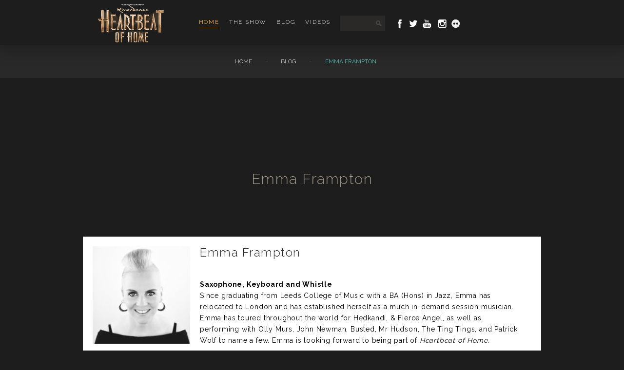

--- FILE ---
content_type: text/html; charset=UTF-8
request_url: https://heartbeatofhome.com/the-show/cast/emma-frampton/
body_size: 8427
content:
<!DOCTYPE html>
<html lang="en-US">
<head>
   <meta charset="UTF-8" />
   <meta name="viewport" content="width=device-width, initial-scale=1.0" />
   <link type="text/css" rel="stylesheet" media="all" href="https://heartbeatofhome.com/app/themes/hoh/js/source/jquery.fancybox.css?v=1677761879" />
   <link type="text/css" rel="stylesheet" media="all" href="https://heartbeatofhome.com/app/themes/hoh/css/styles.css?v=1677761877" />
   <title>Emma Frampton - Heartbeat of Home</title>
   <link href='https://fonts.googleapis.com/css?family=Raleway:100,200,300,400,500,600,700' rel='stylesheet' type='text/css'>
    	<!--[if lt IE 9]>
    		<script src="https://heartbeatofhome.com/app/themes/hoh/js/html5.js" type="text/javascript"></script>
    		<link href="https://heartbeatofhome.com/app/themes/hoh/css/ie8.css" rel="stylesheet" type="text/css" />
    	<![endif]-->
    	<!-- Google Analytics Local by Webcraftic Local Google Analytics -->
<script>
(function(i,s,o,g,r,a,m){i['GoogleAnalyticsObject']=r;i[r]=i[r]||function(){
            (i[r].q=i[r].q||[]).push(arguments)},i[r].l=1*new Date();a=s.createElement(o),
            m=s.getElementsByTagName(o)[0];a.async=1;a.src=g;m.parentNode.insertBefore(a,m)
            })(window,document,'script','https://heartbeatofhome.com/wp/app/uploads/wga-cache/local-ga.js','ga');
ga('create', 'UA-39388163-1', 'auto');
ga('send', 'pageview');
</script>
<!-- end Google Analytics Local by Webcraftic Local Google Analytics -->
<meta name='robots' content='index, follow, max-image-preview:large, max-snippet:-1, max-video-preview:-1' />
<link rel="shortcut icon" href="https://heartbeatofhome.com/app/themes/hoh/images/favicon.ico">
<link rel="alternate" type="application/rss+xml" title="Heartbeat of Home Feed" href="https://heartbeatofhome.com/feed/">
<!-- Powered by the Amsterdam Theme Framework - www.johnblackbourn.com -->

	<!-- This site is optimized with the Yoast SEO plugin v20.3 - https://yoast.com/wordpress/plugins/seo/ -->
	<meta name="description" content="With a BA (Hons) in Jazz, Emma is an in-demand session musician, has toured for Hedkandi, &amp; Fierce Angel, performed with Olly Murs, John Newman, Busted, Mr Hudson, The Ting Tings, and Patrick Wolf" />
	<link rel="canonical" href="https://heartbeatofhome.com/the-show/cast/emma-frampton/" />
	<meta property="og:locale" content="en_US" />
	<meta property="og:type" content="article" />
	<meta property="og:title" content="Emma Frampton - Heartbeat of Home" />
	<meta property="og:description" content="With a BA (Hons) in Jazz, Emma is an in-demand session musician, has toured for Hedkandi, &amp; Fierce Angel, performed with Olly Murs, John Newman, Busted, Mr Hudson, The Ting Tings, and Patrick Wolf" />
	<meta property="og:url" content="https://heartbeatofhome.com/the-show/cast/emma-frampton/" />
	<meta property="og:site_name" content="Heartbeat of Home" />
	<meta property="article:modified_time" content="2019-09-03T21:46:30+00:00" />
	<meta property="og:image" content="https://heartbeatofhome.com/wp/app/uploads/2018/11/Frampton-Emma-1.jpg" />
	<meta property="og:image:width" content="214" />
	<meta property="og:image:height" content="214" />
	<meta property="og:image:type" content="image/jpeg" />
	<script type="application/ld+json" class="yoast-schema-graph">{"@context":"https://schema.org","@graph":[{"@type":"WebPage","@id":"https://heartbeatofhome.com/the-show/cast/emma-frampton/","url":"https://heartbeatofhome.com/the-show/cast/emma-frampton/","name":"Emma Frampton - Heartbeat of Home","isPartOf":{"@id":"https://heartbeatofhome.com/#website"},"primaryImageOfPage":{"@id":"https://heartbeatofhome.com/the-show/cast/emma-frampton/#primaryimage"},"image":{"@id":"https://heartbeatofhome.com/the-show/cast/emma-frampton/#primaryimage"},"thumbnailUrl":"https://heartbeatofhome.com/wp/app/uploads/2018/11/Frampton-Emma-1.jpg","datePublished":"2018-11-16T19:44:31+00:00","dateModified":"2019-09-03T21:46:30+00:00","description":"With a BA (Hons) in Jazz, Emma is an in-demand session musician, has toured for Hedkandi, & Fierce Angel, performed with Olly Murs, John Newman, Busted, Mr Hudson, The Ting Tings, and Patrick Wolf","breadcrumb":{"@id":"https://heartbeatofhome.com/the-show/cast/emma-frampton/#breadcrumb"},"inLanguage":"en-US","potentialAction":[{"@type":"ReadAction","target":["https://heartbeatofhome.com/the-show/cast/emma-frampton/"]}]},{"@type":"ImageObject","inLanguage":"en-US","@id":"https://heartbeatofhome.com/the-show/cast/emma-frampton/#primaryimage","url":"https://heartbeatofhome.com/wp/app/uploads/2018/11/Frampton-Emma-1.jpg","contentUrl":"https://heartbeatofhome.com/wp/app/uploads/2018/11/Frampton-Emma-1.jpg","width":214,"height":214},{"@type":"BreadcrumbList","@id":"https://heartbeatofhome.com/the-show/cast/emma-frampton/#breadcrumb","itemListElement":[{"@type":"ListItem","position":1,"name":"Cast Members","item":"https://heartbeatofhome.com/the-show/cast/"},{"@type":"ListItem","position":2,"name":"Emma Frampton"}]},{"@type":"WebSite","@id":"https://heartbeatofhome.com/#website","url":"https://heartbeatofhome.com/","name":"Heartbeat of Home","description":"The Producers of Riverdance present a dance and music spectacular ","potentialAction":[{"@type":"SearchAction","target":{"@type":"EntryPoint","urlTemplate":"https://heartbeatofhome.com/?s={search_term_string}"},"query-input":"required name=search_term_string"}],"inLanguage":"en-US"}]}</script>
	<!-- / Yoast SEO plugin. -->


<link rel='dns-prefetch' href='//ajax.googleapis.com' />
<script type="text/javascript">
window._wpemojiSettings = {"baseUrl":"https:\/\/s.w.org\/images\/core\/emoji\/14.0.0\/72x72\/","ext":".png","svgUrl":"https:\/\/s.w.org\/images\/core\/emoji\/14.0.0\/svg\/","svgExt":".svg","source":{"concatemoji":"https:\/\/heartbeatofhome.com\/wp\/wp-includes\/js\/wp-emoji-release.min.js?ver=6.1.1"}};
/*! This file is auto-generated */
!function(e,a,t){var n,r,o,i=a.createElement("canvas"),p=i.getContext&&i.getContext("2d");function s(e,t){var a=String.fromCharCode,e=(p.clearRect(0,0,i.width,i.height),p.fillText(a.apply(this,e),0,0),i.toDataURL());return p.clearRect(0,0,i.width,i.height),p.fillText(a.apply(this,t),0,0),e===i.toDataURL()}function c(e){var t=a.createElement("script");t.src=e,t.defer=t.type="text/javascript",a.getElementsByTagName("head")[0].appendChild(t)}for(o=Array("flag","emoji"),t.supports={everything:!0,everythingExceptFlag:!0},r=0;r<o.length;r++)t.supports[o[r]]=function(e){if(p&&p.fillText)switch(p.textBaseline="top",p.font="600 32px Arial",e){case"flag":return s([127987,65039,8205,9895,65039],[127987,65039,8203,9895,65039])?!1:!s([55356,56826,55356,56819],[55356,56826,8203,55356,56819])&&!s([55356,57332,56128,56423,56128,56418,56128,56421,56128,56430,56128,56423,56128,56447],[55356,57332,8203,56128,56423,8203,56128,56418,8203,56128,56421,8203,56128,56430,8203,56128,56423,8203,56128,56447]);case"emoji":return!s([129777,127995,8205,129778,127999],[129777,127995,8203,129778,127999])}return!1}(o[r]),t.supports.everything=t.supports.everything&&t.supports[o[r]],"flag"!==o[r]&&(t.supports.everythingExceptFlag=t.supports.everythingExceptFlag&&t.supports[o[r]]);t.supports.everythingExceptFlag=t.supports.everythingExceptFlag&&!t.supports.flag,t.DOMReady=!1,t.readyCallback=function(){t.DOMReady=!0},t.supports.everything||(n=function(){t.readyCallback()},a.addEventListener?(a.addEventListener("DOMContentLoaded",n,!1),e.addEventListener("load",n,!1)):(e.attachEvent("onload",n),a.attachEvent("onreadystatechange",function(){"complete"===a.readyState&&t.readyCallback()})),(e=t.source||{}).concatemoji?c(e.concatemoji):e.wpemoji&&e.twemoji&&(c(e.twemoji),c(e.wpemoji)))}(window,document,window._wpemojiSettings);
</script>
<style type="text/css">
img.wp-smiley,
img.emoji {
	display: inline !important;
	border: none !important;
	box-shadow: none !important;
	height: 1em !important;
	width: 1em !important;
	margin: 0 0.07em !important;
	vertical-align: -0.1em !important;
	background: none !important;
	padding: 0 !important;
}
</style>
	<link rel='stylesheet' id='wp-block-library-css' href='https://heartbeatofhome.com/wp/wp-includes/css/dist/block-library/style.min.css?ver=6.1.1' type='text/css' media='all' />
<link rel='stylesheet' id='classic-theme-styles-css' href='https://heartbeatofhome.com/wp/wp-includes/css/classic-themes.min.css?ver=1' type='text/css' media='all' />
<style id='global-styles-inline-css' type='text/css'>
body{--wp--preset--color--black: #000000;--wp--preset--color--cyan-bluish-gray: #abb8c3;--wp--preset--color--white: #ffffff;--wp--preset--color--pale-pink: #f78da7;--wp--preset--color--vivid-red: #cf2e2e;--wp--preset--color--luminous-vivid-orange: #ff6900;--wp--preset--color--luminous-vivid-amber: #fcb900;--wp--preset--color--light-green-cyan: #7bdcb5;--wp--preset--color--vivid-green-cyan: #00d084;--wp--preset--color--pale-cyan-blue: #8ed1fc;--wp--preset--color--vivid-cyan-blue: #0693e3;--wp--preset--color--vivid-purple: #9b51e0;--wp--preset--gradient--vivid-cyan-blue-to-vivid-purple: linear-gradient(135deg,rgba(6,147,227,1) 0%,rgb(155,81,224) 100%);--wp--preset--gradient--light-green-cyan-to-vivid-green-cyan: linear-gradient(135deg,rgb(122,220,180) 0%,rgb(0,208,130) 100%);--wp--preset--gradient--luminous-vivid-amber-to-luminous-vivid-orange: linear-gradient(135deg,rgba(252,185,0,1) 0%,rgba(255,105,0,1) 100%);--wp--preset--gradient--luminous-vivid-orange-to-vivid-red: linear-gradient(135deg,rgba(255,105,0,1) 0%,rgb(207,46,46) 100%);--wp--preset--gradient--very-light-gray-to-cyan-bluish-gray: linear-gradient(135deg,rgb(238,238,238) 0%,rgb(169,184,195) 100%);--wp--preset--gradient--cool-to-warm-spectrum: linear-gradient(135deg,rgb(74,234,220) 0%,rgb(151,120,209) 20%,rgb(207,42,186) 40%,rgb(238,44,130) 60%,rgb(251,105,98) 80%,rgb(254,248,76) 100%);--wp--preset--gradient--blush-light-purple: linear-gradient(135deg,rgb(255,206,236) 0%,rgb(152,150,240) 100%);--wp--preset--gradient--blush-bordeaux: linear-gradient(135deg,rgb(254,205,165) 0%,rgb(254,45,45) 50%,rgb(107,0,62) 100%);--wp--preset--gradient--luminous-dusk: linear-gradient(135deg,rgb(255,203,112) 0%,rgb(199,81,192) 50%,rgb(65,88,208) 100%);--wp--preset--gradient--pale-ocean: linear-gradient(135deg,rgb(255,245,203) 0%,rgb(182,227,212) 50%,rgb(51,167,181) 100%);--wp--preset--gradient--electric-grass: linear-gradient(135deg,rgb(202,248,128) 0%,rgb(113,206,126) 100%);--wp--preset--gradient--midnight: linear-gradient(135deg,rgb(2,3,129) 0%,rgb(40,116,252) 100%);--wp--preset--duotone--dark-grayscale: url('#wp-duotone-dark-grayscale');--wp--preset--duotone--grayscale: url('#wp-duotone-grayscale');--wp--preset--duotone--purple-yellow: url('#wp-duotone-purple-yellow');--wp--preset--duotone--blue-red: url('#wp-duotone-blue-red');--wp--preset--duotone--midnight: url('#wp-duotone-midnight');--wp--preset--duotone--magenta-yellow: url('#wp-duotone-magenta-yellow');--wp--preset--duotone--purple-green: url('#wp-duotone-purple-green');--wp--preset--duotone--blue-orange: url('#wp-duotone-blue-orange');--wp--preset--font-size--small: 13px;--wp--preset--font-size--medium: 20px;--wp--preset--font-size--large: 36px;--wp--preset--font-size--x-large: 42px;--wp--preset--spacing--20: 0.44rem;--wp--preset--spacing--30: 0.67rem;--wp--preset--spacing--40: 1rem;--wp--preset--spacing--50: 1.5rem;--wp--preset--spacing--60: 2.25rem;--wp--preset--spacing--70: 3.38rem;--wp--preset--spacing--80: 5.06rem;}:where(.is-layout-flex){gap: 0.5em;}body .is-layout-flow > .alignleft{float: left;margin-inline-start: 0;margin-inline-end: 2em;}body .is-layout-flow > .alignright{float: right;margin-inline-start: 2em;margin-inline-end: 0;}body .is-layout-flow > .aligncenter{margin-left: auto !important;margin-right: auto !important;}body .is-layout-constrained > .alignleft{float: left;margin-inline-start: 0;margin-inline-end: 2em;}body .is-layout-constrained > .alignright{float: right;margin-inline-start: 2em;margin-inline-end: 0;}body .is-layout-constrained > .aligncenter{margin-left: auto !important;margin-right: auto !important;}body .is-layout-constrained > :where(:not(.alignleft):not(.alignright):not(.alignfull)){max-width: var(--wp--style--global--content-size);margin-left: auto !important;margin-right: auto !important;}body .is-layout-constrained > .alignwide{max-width: var(--wp--style--global--wide-size);}body .is-layout-flex{display: flex;}body .is-layout-flex{flex-wrap: wrap;align-items: center;}body .is-layout-flex > *{margin: 0;}:where(.wp-block-columns.is-layout-flex){gap: 2em;}.has-black-color{color: var(--wp--preset--color--black) !important;}.has-cyan-bluish-gray-color{color: var(--wp--preset--color--cyan-bluish-gray) !important;}.has-white-color{color: var(--wp--preset--color--white) !important;}.has-pale-pink-color{color: var(--wp--preset--color--pale-pink) !important;}.has-vivid-red-color{color: var(--wp--preset--color--vivid-red) !important;}.has-luminous-vivid-orange-color{color: var(--wp--preset--color--luminous-vivid-orange) !important;}.has-luminous-vivid-amber-color{color: var(--wp--preset--color--luminous-vivid-amber) !important;}.has-light-green-cyan-color{color: var(--wp--preset--color--light-green-cyan) !important;}.has-vivid-green-cyan-color{color: var(--wp--preset--color--vivid-green-cyan) !important;}.has-pale-cyan-blue-color{color: var(--wp--preset--color--pale-cyan-blue) !important;}.has-vivid-cyan-blue-color{color: var(--wp--preset--color--vivid-cyan-blue) !important;}.has-vivid-purple-color{color: var(--wp--preset--color--vivid-purple) !important;}.has-black-background-color{background-color: var(--wp--preset--color--black) !important;}.has-cyan-bluish-gray-background-color{background-color: var(--wp--preset--color--cyan-bluish-gray) !important;}.has-white-background-color{background-color: var(--wp--preset--color--white) !important;}.has-pale-pink-background-color{background-color: var(--wp--preset--color--pale-pink) !important;}.has-vivid-red-background-color{background-color: var(--wp--preset--color--vivid-red) !important;}.has-luminous-vivid-orange-background-color{background-color: var(--wp--preset--color--luminous-vivid-orange) !important;}.has-luminous-vivid-amber-background-color{background-color: var(--wp--preset--color--luminous-vivid-amber) !important;}.has-light-green-cyan-background-color{background-color: var(--wp--preset--color--light-green-cyan) !important;}.has-vivid-green-cyan-background-color{background-color: var(--wp--preset--color--vivid-green-cyan) !important;}.has-pale-cyan-blue-background-color{background-color: var(--wp--preset--color--pale-cyan-blue) !important;}.has-vivid-cyan-blue-background-color{background-color: var(--wp--preset--color--vivid-cyan-blue) !important;}.has-vivid-purple-background-color{background-color: var(--wp--preset--color--vivid-purple) !important;}.has-black-border-color{border-color: var(--wp--preset--color--black) !important;}.has-cyan-bluish-gray-border-color{border-color: var(--wp--preset--color--cyan-bluish-gray) !important;}.has-white-border-color{border-color: var(--wp--preset--color--white) !important;}.has-pale-pink-border-color{border-color: var(--wp--preset--color--pale-pink) !important;}.has-vivid-red-border-color{border-color: var(--wp--preset--color--vivid-red) !important;}.has-luminous-vivid-orange-border-color{border-color: var(--wp--preset--color--luminous-vivid-orange) !important;}.has-luminous-vivid-amber-border-color{border-color: var(--wp--preset--color--luminous-vivid-amber) !important;}.has-light-green-cyan-border-color{border-color: var(--wp--preset--color--light-green-cyan) !important;}.has-vivid-green-cyan-border-color{border-color: var(--wp--preset--color--vivid-green-cyan) !important;}.has-pale-cyan-blue-border-color{border-color: var(--wp--preset--color--pale-cyan-blue) !important;}.has-vivid-cyan-blue-border-color{border-color: var(--wp--preset--color--vivid-cyan-blue) !important;}.has-vivid-purple-border-color{border-color: var(--wp--preset--color--vivid-purple) !important;}.has-vivid-cyan-blue-to-vivid-purple-gradient-background{background: var(--wp--preset--gradient--vivid-cyan-blue-to-vivid-purple) !important;}.has-light-green-cyan-to-vivid-green-cyan-gradient-background{background: var(--wp--preset--gradient--light-green-cyan-to-vivid-green-cyan) !important;}.has-luminous-vivid-amber-to-luminous-vivid-orange-gradient-background{background: var(--wp--preset--gradient--luminous-vivid-amber-to-luminous-vivid-orange) !important;}.has-luminous-vivid-orange-to-vivid-red-gradient-background{background: var(--wp--preset--gradient--luminous-vivid-orange-to-vivid-red) !important;}.has-very-light-gray-to-cyan-bluish-gray-gradient-background{background: var(--wp--preset--gradient--very-light-gray-to-cyan-bluish-gray) !important;}.has-cool-to-warm-spectrum-gradient-background{background: var(--wp--preset--gradient--cool-to-warm-spectrum) !important;}.has-blush-light-purple-gradient-background{background: var(--wp--preset--gradient--blush-light-purple) !important;}.has-blush-bordeaux-gradient-background{background: var(--wp--preset--gradient--blush-bordeaux) !important;}.has-luminous-dusk-gradient-background{background: var(--wp--preset--gradient--luminous-dusk) !important;}.has-pale-ocean-gradient-background{background: var(--wp--preset--gradient--pale-ocean) !important;}.has-electric-grass-gradient-background{background: var(--wp--preset--gradient--electric-grass) !important;}.has-midnight-gradient-background{background: var(--wp--preset--gradient--midnight) !important;}.has-small-font-size{font-size: var(--wp--preset--font-size--small) !important;}.has-medium-font-size{font-size: var(--wp--preset--font-size--medium) !important;}.has-large-font-size{font-size: var(--wp--preset--font-size--large) !important;}.has-x-large-font-size{font-size: var(--wp--preset--font-size--x-large) !important;}
.wp-block-navigation a:where(:not(.wp-element-button)){color: inherit;}
:where(.wp-block-columns.is-layout-flex){gap: 2em;}
.wp-block-pullquote{font-size: 1.5em;line-height: 1.6;}
</style>
<link rel='stylesheet' id='normalize-css' href='https://heartbeatofhome.com/app/themes/hoh/css/normalize.css?ver=1677761877' type='text/css' media='all' />
<link rel="https://api.w.org/" href="https://heartbeatofhome.com/wp-json/" /><meta name="generator" content="WordPress 6.1.1" />
<link rel="alternate" type="application/json+oembed" href="https://heartbeatofhome.com/wp-json/oembed/1.0/embed?url=https%3A%2F%2Fheartbeatofhome.com%2Fthe-show%2Fcast%2Femma-frampton%2F" />
<link rel="alternate" type="text/xml+oembed" href="https://heartbeatofhome.com/wp-json/oembed/1.0/embed?url=https%3A%2F%2Fheartbeatofhome.com%2Fthe-show%2Fcast%2Femma-frampton%2F&#038;format=xml" />
		<style type="text/css" id="wp-custom-css">
			@media screen and (max-width: 479px) {
	body.body-home .tours-box .tours-list-wrapper {
		display:block !important;
	}
	
	}

/* Cian - 04.10.18 - Tours Page - /tours */

@media screen and (max-width: 479px) {
	
	.sub-location .sub-date {
		display:block !important;
		width: 185px;
	}
	
.sub-location.highlight .sub-date {
    width: 160px;
}
	
	.sub-location.highlight:after {
		top: -21px;
    position: relative;
	}
	
	.area-container.area-toggleable .sub-button {
		padding: 20px 14px;
	}
	
}		</style>
		        <!-- Pixel code tag -->
        <script src="https://ads.avocet.io/s?add=5bbe068ee1d3730059164184&ty=j"></script>
        <!-- End pixel code tag -->
    
   <!-- Global site tag (gtag.js) - Google Ads: 1014675772 -->
<script async src="https://www.googletagmanager.com/gtag/js?id=AW-1014675772"></script>
<script>
  window.dataLayer = window.dataLayer || [];
  function gtag(){dataLayer.push(arguments);}
  gtag('js', new Date());

  gtag('config', 'AW-1014675772');
</script>
    
    
    </head>

    <body class="body-cast-template-default body-single body-single-cast body-postid-4092 body-singular body-cast-emma-frampton body-ssl body-not-logged-in body-en_us" data-stellar-background-ratio="0.2">
        
        <!--PAGE HEADER LOGO + MENU -->
        <header>
            <div class="header-background"></div>
            <div id="main-top">
                <div id="logo">
                    <a href="https://heartbeatofhome.com/"><img alt="Heartbeat Of Home" height="79" width="200" src="https://heartbeatofhome.com/app/themes/hoh/images/logo.png" /></a>
                </div>
                <nav class="main-nav nav-wrap">
                	<div class="mobile-button">MENU</div>
                    <ul id="menu-header" class="group"><li id="menu-item-1707" class="menu-item menu-item-type-post_type menu-item-object-page menu-item-home current-menu-item page_item page-item-1630 current_page_item menu-item-1707"><a href="https://heartbeatofhome.com/" aria-current="page">Home</a></li>
<li id="menu-item-1711" class="menu-item menu-item-type-custom menu-item-object-custom menu-item-has-children menu-item-1711"><a href="#">The Show</a>
<ul class="sub-menu">
	<li id="menu-item-4075" class="menu-item menu-item-type-custom menu-item-object-custom menu-item-4075"><a href="/the-show/cast/">The Cast</a></li>
	<li id="menu-item-1712" class="menu-item menu-item-type-custom menu-item-object-custom menu-item-1712"><a href="/the-show/creatives/">Creative Team</a></li>
	<li id="menu-item-2772" class="menu-item menu-item-type-custom menu-item-object-custom menu-item-2772"><a href="/press-reviews/">Press Reviews</a></li>
	<li id="menu-item-1733" class="menu-item menu-item-type-post_type menu-item-object-page menu-item-1733"><a href="/production/">Production</a></li>
	<li id="menu-item-1714" class="menu-item menu-item-type-custom menu-item-object-custom menu-item-1714"><a href="/talent-search/">Talentsearch</a></li>
</ul>
</li>
<li id="menu-item-1616" class="menu-item menu-item-type-post_type menu-item-object-page menu-item-1616"><a href="/blog/">Blog</a></li>
<li id="menu-item-3194" class="menu-item menu-item-type-post_type menu-item-object-page menu-item-has-children menu-item-3194"><a href="/videos/">Videos</a>
<ul class="sub-menu">
	<li id="menu-item-3193" class="menu-item menu-item-type-post_type menu-item-object-page menu-item-3193"><a href="/photos/">Photos</a></li>
</ul>
</li>
<li id="magic-line"></li></ul>            </nav>
            <form action="https://heartbeatofhome.com/" class="search-box">
                <input type="text" name="s" size="30" class="search" value="" />
                <input type="submit" value="" />
            </form>
            <div class="social-top">
                <a class="social-icon facebook-icon" href="https://www.facebook.com/HeartbeatofHome" title="Heartbeat Of Home on Facebook"><span>Facebook</span></a>
                <a class="social-icon twitter-icon" href="https://twitter.com/heartbeatofhome" title="Heartbeat Of Home on Twitter"><span>Twitter</span></a>
                <a class="social-icon youtube-icon" href="http://www.youtube.com/heartbeatofhome" title="Heartbeat Of Home on YouTube"><span>YouTube</span></a>
                <a class="social-icon instagram-icon" href="https://www.instagram.com/heartbeatofhome/ " title="Heartbeat Of Home on Instagram"><span>Instagram</span></a>
                <a class="social-icon flickr-icon" href="http://www.flickr.com/photos/heartbeatofhome/" title="Heartbeat Of Home on Flickr"><span>Flickr</span></a>
            </div>
        </div>

        <div class="sliding-parts unlock-first">
            <div class="sub-navbar"></div>
                        <div class="breadcrumbs-list"><ul><li><a href="https://heartbeatofhome.com/">Home</a></li><li class="divider"> - </li><li><a href="https://heartbeatofhome.com/blog/">Blog</a></li><li class="divider"> - </li><li><h1>Emma Frampton</h1></li></ul></div>
            </div>
</header>
<!--PAGE HEADER LOGO + MENU-->
<section id="content">

<h1 class="page-header">Emma Frampton</h1>
<section id="main">
    <article id="blog">
        <div class="side-info">
        	<img width="200" height="200" src="https://heartbeatofhome.com/wp/app/uploads/2018/11/Frampton-Emma-1-200x200.jpg" class="avatar wp-post-image" alt="" decoding="async" srcset="https://heartbeatofhome.com/wp/app/uploads/2018/11/Frampton-Emma-1-200x200.jpg 200w, https://heartbeatofhome.com/wp/app/uploads/2018/11/Frampton-Emma-1-54x54.jpg 54w, https://heartbeatofhome.com/wp/app/uploads/2018/11/Frampton-Emma-1-220x220.jpg 220w, https://heartbeatofhome.com/wp/app/uploads/2018/11/Frampton-Emma-1-240x240.jpg 240w, https://heartbeatofhome.com/wp/app/uploads/2018/11/Frampton-Emma-1.jpg 214w" sizes="(max-width: 200px) 100vw, 200px" />        </div>
        <div class="article-content">
            <h2 id="article-title">Emma Frampton</h2>
            <p><strong>Saxophone, Keyboard and Whistle</strong><br />
Since graduating from Leeds College of Music with a BA (Hons) in Jazz, Emma has relocated to London and has established herself as a much in-demand session musician. Emma has toured throughout the world for Hedkandi, &#038; Fierce Angel, as well as performing with Olly Murs, John Newman, Busted, Mr Hudson, The Ting Tings, and Patrick Wolf to name a few. Emma is looking forward to being part of <em>Heartbeat of Home</em>.</p>
        </div>
    </article>
</section>

</section><!--#content-->
<footer id="main-footer">
    <div id="footer-container">
        <div class="footer-widgets menu">
            <div class="footer-logo"><a href="https://heartbeatofhome.com/"><img src="https://heartbeatofhome.com/app/themes/hoh/images/footer-logo2.png" class="foot-logo" alt="" /></a></div>
            <ul id="menu-footer" class="menu"><li id="menu-item-1702" class="menu-item menu-item-type-custom menu-item-object-custom menu-item-1702"><a href="/terms">Terms &#038; Conditions</a></li>
            <li id="menu-item-1704" class="menu-item menu-item-type-custom menu-item-object-custom menu-item-1704"><a href="/privacy-policy">Privacy Policy</a></li>
            <li id="menu-item-3848" class="menu-item menu-item-type-post_type menu-item-object-page menu-item-3848"><a href="https://heartbeatofhome.com/cookie-policy/">Cookie Policy</a></li>
            </ul> </div>
        </div>
        <div class="footer-widgets twitter">
            <div class="widget-heading">LATEST TWEET</div>
            <div class="widget-content">
                            </div>
        </div>
        <div class="footer-widgets social">
            <div class="widget-heading">FOLLOW US</div>
            <div class="widget-content follow">
                <a class="social-icon facebook-icon" href="https://www.facebook.com/HeartbeatofHome" title="Heartbeat of Home on Facebook"><span>Facebook</span></a>
                <a class="social-icon twitter-icon" href="https://twitter.com/heartbeatofhome" title="Heartbeat of Home on Twitter"><span>Twitter</span></a>
                <a class="social-icon youtube-icon" href="http://www.youtube.com/heartbeatofhome" title="Heartbeat of Home on YouTube"><span>YouTube</span></a>
                <a class="social-icon instagram-icon" href="https://www.instagram.com/heartbeatofhome/ " title="Heartbeat Of Home on Instagram"><span>Instagram</span></a>
                <a class="social-icon flickr-icon" href="http://www.flickr.com/photos/heartbeatofhome/" title="Heartbeat of Home on Flickr"><span>Flickr</span></a>
            </div>
            <div class="copyright">Content &copy; 2012&ndash;2026 Heartbeat of Home</div>
        </div>
    </div>
</footer>

		<!-- Google Tag Manager -->
		<noscript><iframe src="//www.googletagmanager.com/ns.html?id=GTM-K7ZZJF"
		height="0" width="0" style="display:none;visibility:hidden"></iframe></noscript>
		<script>(function(w,d,s,l,i){w[l]=w[l]||[];w[l].push({'gtm.start':
		new Date().getTime(),event:'gtm.js'});var f=d.getElementsByTagName(s)[0],
		j=d.createElement(s),dl=l!='dataLayer'?'&l='+l:'';j.async=true;j.src=
		'//www.googletagmanager.com/gtm.js?id='+i+dl;f.parentNode.insertBefore(j,f);
		})(window,document,'script','dataLayer','GTM-K7ZZJF');</script>
		<!-- End Google Tag Manager -->
				<!-- Google Code for Heartbeat of Home - Official Site - 540 Conversion Page -->
		<!-- Remarketing tags may not be associated with personally identifiable information or placed on pages related to sensitive categories. For instructions on adding this tag and more information on the above requirements, read the setup guide: google.com/ads/remarketingsetup -->
		<script type="text/javascript">
		/* <![CDATA[ */
		var google_conversion_id = 984776437;
		var google_conversion_label = "UxAgCLOfsgcQ9f3J1QM";
		var google_custom_params = window.google_tag_params;
		var google_remarketing_only = true;
		/* ]]> */
		</script>
		<script type="text/javascript" src="//www.googleadservices.com/pagead/conversion.js">
		</script>
		<noscript>
		<div style="display:inline;">
		<img height="1" width="1" style="border-style:none;" alt="" src="//googleads.g.doubleclick.net/pagead/viewthroughconversion/984776437/?value=0&label=UxAgCLOfsgcQ9f3J1QM&guid=ON&script=0"/>
		</div>
		</noscript>
		
		<script>
		var versaTag = {};
		versaTag.id = "250";
		versaTag.sync = 1;
		versaTag.dispType = "js";
		versaTag.ptcl = "";
		versaTag.bsUrl = "bs.serving-sys.com/BurstingPipe<http://bs.serving-sys.com/BurstingPipe>";
		//versaTag.mobile = 1;
		versaTag.activityParams = {}; //"Param1":"[value]" , "Param2":"[value]" ,"Param3":"[value]", "Param4":"[value]"
		versaTag.retargetParams = {}; //"TagID":"[value]", "TagID":"[value]"
		versaTag.conditionalParams = {}; //"1":"[value]","2":"[value]","3":"[value]","4":"[value]","a":"[value]","b":"[value]","c":"[value]", "d":"[value]","e":"[value]","f":"[value]","g":"[value]","h":"[value]"
		</script>
		<script id="ebOneTagUrlId" src="http://ds.serving-sys.com/SemiCachedScripts/ebOneTag.js"></script>
		<noscript>
		<iframe src="http://bs.serving-sys.com/BurstingPipe?cn=ot&amp;onetagid=250&amp;ns=1&amp;activityValues=$$Value=[Revenue]&amp;OrderID=[OrderID]&amp;ProductID=[ProductID]&amp;ProductInfo=[ProductInfo]&amp;Quantity=[Quantity]$$<http://bs.serving-sys.com/BurstingPipe?cn=ot&onetagid=250&ns=1&activityValues=$$Value=%5bRevenue%5d&OrderID=%5bOrderID%5d&ProductID=%5bProductID%5d&ProductInfo=%5bProductInfo%5d&Quantity=%5bQuantity%5d$$>" style="display:none;width:0px;height:0px"></iframe>
		</noscript>
			<div style="display:none">
	<div id="hoh-announcement">
		<div class="title">
			<h1><span>Hearbeat of Home</span></h1>
		</div>
		<div class="enter">
			<a class="enter" href="javascript:jQuery.fancybox.close();">Enter site</a>
		</div>
		<h2>The First Leg of the Acclaimed Global Tour of<br/><strong>Heartbeat of Home</strong> has Concluded.</h2>

		<div class="reviews ivn-clearfix">
			<div class="review toronto_star">&ldquo;Four out of Four Stars! You'll Be Blown Away! First class! Breathtaking!&rdquo;</div>
			<div class="review boston_globe">&ldquo;Spellbinding... remarkable cast. A multicultural spectacle.&rdquo;</div>
			<div class="review chicago_tribute">&ldquo;An experience that, for the the record, remains a thrill!&rdquo;</div>
			<div class="review canada_am">&ldquo;Exhilarating. Breathtaking. Inspiring!&rdquo;</div>
			<div class="review wgbh">&ldquo;Overflows with spirit, passion and humanity. The dance is simply staggering&rdquo;</div>
			<div class="review irish_mail">&ldquo;An extraordinary show... Jaw dropping... inspiringly imaginative.&rdquo;</div>
		</div>
		<div class=""></div>

		<p class="tickets"><strong>Priority tickets</strong> for the Next Leg<br/>of the <strong>Global Tour Go On Sale Shortly</strong></p>
	</div>
</div><script type='text/javascript' id='hoh-js-extra'>
/* <![CDATA[ */
var hoh = {"blank":"https:\/\/heartbeatofhome.com\/app\/themes\/hoh\/images\/blank.png","analytics":""};
/* ]]> */
</script>
<script type='text/javascript' src='https://ajax.googleapis.com/ajax/libs/jquery/3.1.1/jquery.min.js?ver=6.1.1' id='hoh-js'></script>
<script type='text/javascript' src='https://heartbeatofhome.com/app/themes/hoh/js/all.js?ver=1677761864' id='all-js'></script>
<script type='text/javascript' src='https://heartbeatofhome.com/app/themes/hoh/js/jquery.fitvids.js?ver=1677761864' id='fitvids-js'></script>
<script type='text/javascript' src='https://heartbeatofhome.com/app/themes/hoh/js/jquery.isotope.min.js?ver=1677761863' id='isotope-js'></script>
<script type='text/javascript' src='https://heartbeatofhome.com/app/themes/hoh/js/source/jquery.fancybox.js?ver=1677761879' id='fancybox-js'></script>
<script type='text/javascript' src='https://heartbeatofhome.com/app/themes/hoh/js/jquery.stellar.min.js?ver=1677761863' id='stellar-js'></script>
<script type='text/javascript' src='https://heartbeatofhome.com/app/themes/hoh/js/my-stellar.js?ver=1677761863' id='my-stellar-js'></script>
<script type='text/javascript' src='https://heartbeatofhome.com/app/themes/hoh/js/my-fancybox.js?ver=1677761864' id='riverdance-fancybox-js'></script>
<script type='text/javascript' src='https://heartbeatofhome.com/app/themes/hoh/js/core.js?ver=1677761864' id='core-js'></script>
</body>
</html>


--- FILE ---
content_type: text/css
request_url: https://heartbeatofhome.com/app/themes/hoh/css/styles.css?v=1677761877
body_size: 26225
content:
/* >> The Magnificent CLEARFIX << */

.ivn-clearfix:after {
    content: ".";
    display: block;
    height: 0;
    clear: both;
    visibility: hidden;
}
.ivn-clearfix {
    display: inline-block;
}
* html .ivn-clearfix {
    height: 1%;
} /* Hides from IE-mac \*/
.ivn-clearfix {
    display: block;
}

body {
    background-color: #1c1d1c;
    font: 400 100%/1.2 'Raleway', sans-serif;
    margin: 0;
    min-width: 320px;
}
p {
    line-height: 1.67;
}
select {
    font: 400 14px 'Raleway', sans-serif;
    text-transform: uppercase;
}
a,
.latest .tweet a span {
    text-decoration: none;
    color: #50bdb6;
}
a:hover {
    text-decoration: underline;
}
input[type=text],
input[type=email],
input[type=password],
input[type=file],
input[type=button],
select,
textarea {
    font-size: 12px;
}
.menu-item > a:hover, .menu-item > a:focus {
    text-decoration: none;
}
h1, h2, h3, h4, h5 {
    font-family: 'Raleway';
}
.sub-heading, .quote {
    font-family: 'Raleway', serif;
    font-style: italic;
}
header {
    background-color: #1c1d1c;
    color: #615954;
    height: 93px;
    width: 100%;
    z-index: 100;
    position: fixed;
    top:0;
    left:0;
}
header .header-background {
    background-color: #1c1d1c;
    height: 93px;
    position: absolute;
    left: 0;
    right: 0;
    z-index: 8888;
}
header .sliding-parts {
    position: absolute;
    top: 26px;
    left: 0;
    right: 0;
    height: 134px;
}
#main-top {
    margin: 0 auto;
    width: 100%;
    max-width: 945px;
    height: 93px;
    position: absolute;
    z-index: 9999;
    left: 0;
    right: 0;
}
#main-top:after {
    content:"";
    display: block;
    height: 0;
    visibility: hidden;
}
nav {
    font-weight: 300;
    float:left;
    max-width: 620px;
}
#logo {
    margin: 8px auto 0;
    width: 200px;
    float: left;
}
#logo img {
    width: 200px;
}
.main-nav {
    margin-top:37px;
    display: block;
}
.mobile-button {
    display: none;
}
.main-nav ul {
    list-style: none outside none;
}
.main-nav ul li {
    float: left;
    font-size: 13px;
    list-style: none outside none;
    padding-right: 20px;
}
.sub-navbar ul,
.breadcrumbs-list ul {
    list-style: none outside none;
    margin-left: 5px;
    margin: 0 auto;
    padding:0;
    z-index: 999;
    text-align: center;
}
.sub-navbar ul li,
.breadcrumbs-list ul li {
    list-style: none outside none;
    margin-right: 26px;
    margin-top: 24px;
    display: inline-block;
    position: relative;
    float: none;
}
.breadcrumbs-list ul li {
    margin-top:18px;
}
.sub-navbar ul li a,
.breadcrumbs-list ul li a,
.breadcrumbs-list ul li h1 {
    font-size: 12px;
    color: #CFC9C5;
    text-transform: uppercase;
}
.breadcrumbs-list ul li h1 {
    color:#50bdb6;
    font-weight: normal;
}
.sub-navbar li:hover a, .sub-navbar li:focus a, .sub-navbar li:active a,
.breadcrumbs-list li:hover a, .breadcrumbs-list li:focus a, .breadcrumbs-list li:active a {
    text-decoration: none;
    color:#f6a81b;
}
.breadcrumbs-list li:hover a[href="#"], .breadcrumbs-list li:focus a[href="#"], .breadcrumbs-list li:active a[href="#"] {
    color: #f6a81b;
    cursor: text;
}

.page-header {
    color: #9D9487;
    font-size: 30px;
    font-weight: 300;
    letter-spacing: 1.5px;
    margin: 100px auto;
    text-align: center;
    clear: both;
}
.search-box {
    position:relative;
    float: left;
    margin: 37px 10px 0 0;
}
.search {
    background-color: #2a2927;
    border: medium none;
    height: 32px;
    margin-right: 11px;
    margin-top: -9px;
    width: 62px;
    padding:0 25px 0 5px;
    color:#fff;
}
.search:focus {
    outline: none;
}
.search + input[type='submit'] {
    background: url("../images/search.png") no-repeat 0 13px;
    border:0;
    cursor: pointer;
    height: 34px;
    position: absolute;
    right: 8px;
    top: -9px;
    width: 23px;
}

.social-top {
    float: left;
    margin-top:40px;
}
.social-top a:hover {
    text-decoration: none;
}
.social-top .social-icon {
    background-image: url("../images/social-icons-min.png?3");
    background-repeat: no-repeat;
    display: inline-block;
    width: 18px;
    height: 17px;
    margin-right: 6px;
    opacity: 1;
}
.social-top .social-icon:hover {
    opacity: 0.7;
}
.social-top .social-icon span {
    display: none;
}
.social-top .facebook-icon {
    background-position: -28px 0;
}
.social-top .google-icon {
    background-position: -4px 0;
}
.social-top .twitter-icon {
    background-position: -56px 0;
}
.social-top .youtube-icon {
    background-position: -84px 0;
}
.social-top .flickr-icon {
    background-position: -115px 0;
    margin-right: 0;
}

.main-nav img {
    margin: -2px 11px 0 -5px;
}
.sub-menu {
    display: none;
}
.sub-navbar,
.breadcrumbs-list {
    width: 100%;
    height: 67px;
    background: #282928;
    display: block;
    margin-top: 0;
    z-index: 200;
    position: relative;
}
.sub-navbar {
    -webkit-box-shadow: 0px 10px 30px 5px rgba(0, 0, 0, 0.2);
    box-shadow: 0px 10px 30px 5px rgba(0, 0, 0, 0.2);
}
.breadcrumbs-list {
    z-index: 9;
}
.red {
    color: #FF0000;
    font-size:12px;
    margin-bottom: 21px;
    margin-left: 2px;
}
.main-nav a:visited, .main-nav a {
    color: #cfc9c5;
    font-size:12px;
    font-weight: 400;
    letter-spacing: 0.15em;
    text-decoration: none;
    text-transform: uppercase;
}
.main-nav .current-menu-item a,
.main-nav a:hover,
.main-nav .current-menu-ancestor a {
    color:#f6a81b;
    border-bottom:1px solid #f6a81b;
    padding-bottom: 5px;
}
.sub-navbar .current-menu-item a,
.sub-navbar a:hover {
    color:#B17117;
    border-bottom:1px solid #B17117;
    padding-bottom: 5px;
}

#content {
    margin: 240px auto 0;
    max-width: 960px;
    padding: 10px;
}
body.body-blog,
body.body-single-post,
body.body-archive.body-category,
body.body-archive.body-date,
body.body-archive.body-tag,
body.body-archive.body-author,
body.body-search-results {
    background: url("../images/page-bg.jpg") repeat-y center 160px;
}
body.body-page-template-template-tour-landing-php #content,
body.body-blog #content,
body.body-archive.body-category #content,
body.body-archive.body-date #content,
body.body-archive.body-tag #content,
body.body-archive.body-author #content,
body.body-single-post #content,
body.body-page-photos #content,
body.body-page-videos #content,
body.body-page-media #content,
body.tickets #content,
body.body-search-results #content {
    max-width: 980px;
    width: 980px;
    margin-top: 240px;
    padding: 10px 0;
}
body.body-post-type-archive-scene #content {
    padding:10px 0;
}
#main {
    margin: 0 auto;
    width: 940px;
}
.article-content > p {
    margin: 0 0 19px;
    font-size: 14px;
    letter-spacing: .8px;
}
.article-content img {
    max-width: 100%;
    height: auto;
}
#blog {
    overflow: auto;
    margin-bottom: 0;
}
#article-title {
    color: #282928;
    font-size: 24px;
    font-weight: 300;
    line-height: 36px;
    letter-spacing: 1.5px;
    margin-bottom: 36px;
    margin-top: 15px;
}
.article-content {
    float: right;
    padding-right: 40px;
    padding-bottom: 20px;
    width: 660px;
}
.article-content blockquote {
    color: #50BDB6;
    font-size: 18px;
    font-style: normal;
    font-weight: 200;
    letter-spacing: 1px;
    line-height: 24px;
    margin: 0 0 16px 37px;
}
.article-content .wp-caption {
    margin: 5px 0 10px;
    width: 700px;
    display: block;
}
.article-content .wp-caption.alignleft {
    margin-left:10px;
}
.article-content .wp-caption.alignright {
    margin-right:10px;
}
.article-content .wp-caption .wp-caption-text {
    background: #CAEBE9;
    color: #50BDB6;
    font-size: 12px;
    margin: -4px 10px 0 0;
    padding: 15px 20px;
    line-height: 14px;
}
.sub-heading {
    color: #9D9487;
    font-size: 16px;
    font-weight: normal;
    letter-spacing: 1.2px;
    margin-bottom: 23px;
}
.side-info {
    float: left;
    max-width: 200px;
    padding: 0 20px;
}
.avatar {
    margin-bottom: 8px;
    margin-top: 20px;
}
.author-info a {
    color: #000000;
    margin-bottom: 15px;
    text-decoration: none;
    border-bottom:1px solid #000;
    padding-bottom:3px;
}
.author-info a:hover {
    text-decoration: none;
}
.side-date {
    margin: 9px 0;
}
.author-info {
    color: #9D9487;
    letter-spacing: 0.8px;
}
.author-info .comment-count {
    color: #000000;
    margin-bottom: 10px;
}
/* blog single post info */
#social {
    margin-top:23px;
}
.post-info {
    margin:-32px 0 0 40px;
    padding:0;
    list-style: none;
    width:160px;
}
.post-info li {
    font-size:13px;
    font-weight: 400;
    color:#615954;
    padding: 12px 0;
    border-bottom: 1px solid #50bdb6;
}
.post-info li:last-of-type {
    border-bottom:0;
}

#comments .comment-count {
    color: #fff;
    float: right;
    font-family: 'Raleway';
    font-size: 18px;
    letter-spacing: 0.8px;
    margin-bottom: 10px;
    margin-top: 25px;
    width: 700px;
}
.comment-count {
    text-decoration: none;
}
.comment-count span {
    border-bottom:1px solid #000;
    padding-bottom:3px;
}
#comments {
    background-color: rgba(40,41,40,0.9);
    overflow: auto;
}
#comments form {
    border-top: 1px solid #000;
    clear: both;
    display: block;
    float: none;
    padding-left: 26%;
    padding-top: 15px;
    width: 74%;
}
.comment-input {
    background-color: rgba(97,89,84,0.2);
    border: medium none;
    height: 32px;
    margin-bottom: 5px;
    margin-top: 10px;
    width: 240px;
    padding: 0 10px;
    color:#fff;
}
textarea#comment {
    font-size:12px;
    color:#fff;
}
.comment-container {
    float: right;
    margin-top: 30px;
    width: 760px;
}
.comment-reply {
    float: right;
    margin-top: 20px;
    width: 700px;
    position: relative;
}
.comment-date {
    color: #A59C91;
    font-size: 12px;
}
.comment-container .comment-info, .comment-reply .comment-info {
    float: right;
    font-size:14px;
    padding: 0 20px 13px;
    -webkit-padding-end: 16px;
    -webkit-padding-start: 15px;
}
.comment-reply .comment-info {
    width: 620px;
}
.comment-container .comment-info {
    width: 680px;
}
.comment-info > div {
    margin-bottom: 5px;
    margin-right: 30px;
}
.comment-name {
    text-transform: uppercase;
    color:#615954;
    font-weight:500;
}
.logged-in-as,
.comment-awaiting-moderation {
    color:#fff;
}
textarea {
    background-color: rgba(97,89,84,0.2);;
    border: medium none;
    height: 70px;
    margin-bottom: 7px;
    margin-top: 16px;
    padding: 10px 0 0 10px;
    width: 388px;
    resize: vertical;
}
.author {
    background-color: #A59C91;
    color: #FFFFFF;
    display: inline;
    float: left;
    font-size: 13px;
    font-weight: 300;
    left: -89px;
    padding: 2px 7px;
    position: absolute;
}
label {
    font-size:12px;
    color:#fff;
    text-transform: uppercase;
}
label span.req {
    color: red;
    display: inline-block;
    margin-left:3px;
}
.submit, .write-review #submit  {
    background-color: #50bdb6;
    border: medium none;
    color: #fff;
    font-size: 12px;
    font-weight: 600;
    margin-bottom: 27px;
    margin-top: 16px;
    padding: 10px;
    text-transform: uppercase;
}
form h3 {
    color: #fff;
    font-size: 18px;
    font-weight: 400;
    margin-bottom: 38px;
    letter-spacing: 1px;
}
#footer-content {
    overflow: auto;
    padding: 20px 0;
    width: 100%;
}
#footer-content .blank_image {
    width: 240px;
    display: block;
    height: 67px;
}
#footer-content p {
    margin-bottom: 3px;
    margin-top: 21px;
    font-size:10px;
    font-weight: 400;
    line-height: 18px;
}
#footer-content .blog-info-main {
    margin-top:14px;
}
#footer-content .blog-author a {
    color:#50bdb6;
    border-bottom: 0;
}
#footer-content .blog-comments a {
    color:#50bdb6;
    border-bottom: 0;
}
#footer-content .blog-info-main .blog-comments {
    margin-left:0;
    margin-top:10px;
}
#footer-content .read-more a {
    color:#50bdb6;
}
#footer-content .np-content {
    padding: 20px 20px 0;
}
#next-post {
    background-color: #FFFFFF;
    float: left;
    max-width: 240px;
    padding: 0 0 20px;
}
#prev-post {
    background-color: #FFFFFF;
    float: right;
    max-width: 240px;
    padding: 0 0 20px;
}
.img-overlay-next, .img-overlay-prev {
    background-color: #50bdb6;
    font-size: 12px;
    height: 67px;
    opacity: 0.9;
    filter:alpha(opacity=90);
    position: absolute;
    width: 240px;
}
.img-overlay-next img {
    margin: 25px 15px -4px 20px;
}
.img-overlay-prev img {
    margin: 25px 20px -4px 15px;
}
#footer-content .attachment-next-prev-thumbnail {
    display: block;
    margin: 0 auto;
}

.read-more {
    color: #9D9487;
    font-size: 12px;
    font-weight: 400;
}
.read-more a {
    text-decoration: underline;
    font-size:11px;
    font-weight: 700;
    color:#615954;
}
.foot-author {
    font-size: 12px;
}
.img-overlay-next > a {
    cursor: pointer;
    font-weight: 400;
    color:#fff;
}
.img-overlay-prev > a {
    cursor: pointer;
    float: right;
    font-weight: 400;
    color:#fff;
}
#main-footer {
    background-color: #282928;
    clear: both;
    height: 260px;
    margin-top: 125px;
    padding-top: 50px;
}
#footer-container {
    margin: 0 auto;
    max-width: 960px;
    padding: 10px;
}
.blog-link {
    float: left;
    margin-right: 11px;
}
.footer-widgets {
    float: left;
    margin-right: 11px;
    margin-top: -6px;
    width: 215px;
    font-size: 12px;
}
.foot-logo {
    padding-bottom: 0;
}
.footer-widgets.menu {
    width: 40%;
}
.half {
    display: inline-block;
    float: left;
    width: 50%;
}
.footer-widgets.menu .menu li {
    line-height: 1.5;
    list-style: none outside none;
    width: 170px;
    display: inline-block;
}
.footer-widgets.menu > ul {
    margin-bottom: 22px;
    padding: 0;
    width:370px;
}
.footer-widgets.menu a {
    color: #50bdb6;
    text-decoration: underline;
}
.copyright {
    margin-top: 40px;
    color: #615954;
    font-size: 11px;
    font-weight: 400;
}
.widget-content > div {
    color: #FFFFFF;
    line-height: 18px;
}
.tweet-date {
    float: left;
}
.widget-content .tweet-date a {
    color:#615954;
}
.widget-content > div a, .author-link > a {
    color: #50bdb6;
    text-decoration: none;
}
.widget-content > div a:hover, .author-link > a:hover {
    text-decoration: underline;
}
.widget-heading {
    color: #50bdb6;
    font-size: 13px;
    font-weight: 500;
    margin-bottom: 33px;
    margin-top: 14px;
}
.follow img {
    margin-right: 19px;
}
.blog-posts {
    float: left;
    width: 640px;
}
.image-frame img {
    max-width: 100%;
}
.breaker {
    color: #000000;
    padding-left: 13px;
}
.blog-info-main img, .blog-info-main div {
    float: left;
    font-size: 12px;
    margin-right: 6px;
}
.summary {
    clear: both;
    margin-top: 30px;
}
.main-content .read-more {
    margin-top: -5px;
}
article {
    background-color: #FFFFFF;
    margin-bottom: 20px;
}
.main-content {
    padding: 13px 20px 20px;
}
.img-thumb {
    float: left;
}
h2 {
    font-size: 25px;
    font-weight: 300;
    letter-spacing: 1px;
    margin: 0 0 5px;
}
.blog-posts article {
    background-color: transparent;
}
article .main-content {
    background-color: #fff;
    padding: 20px;
}
.blog-posts h2 {
    font-size:24px;
    line-height: 36px;
    font-weight: 400;
}
.blog-posts h2 a {
    color:#615954;
}
article.post-has-thumbnail {
    overflow: auto;
}
article.post-has-thumbnail .main-content {
    float: left;
    width: 380px;
    padding: 20px;
}
article.post-has-video .main-content {
    float: none;
    width: auto;
}
article.post-has-thumbnail > a > img {
    max-width: 220px;
    min-width: 220px;
    height: auto;
}
article .featured-media.featured-image {
    margin-bottom: -4px;
}
article .featured-media.featured-image img {
    max-width: 100%;
    height: auto;
}

article .summary {
    clear: right;
    color:#615954;
    font-size:10px;
    font-weight: 400;
    line-height: 18px;
}
article .summary p {
    font-size:14px;
    font-weight: 400;
    line-height: 18px;
}

#footer-content-blog {
    max-width: 640px;
    overflow: auto;
    padding: 10px 0;
    width: 100%;
}
#footer-content-blog #next-post {
    background: none repeat scroll 0 0 transparent;
    float: left;
    max-width: 200px;
    padding: 0;
}
#footer-content-blog #prev-post {
    background: none repeat scroll 0 0 transparent;
    float: right;
    max-width: 200px;
    padding: 0;
}
#footer-content-blog .img-overlay-next, #footer-content-blog .img-overlay-prev {
    background-color: #50bdb6;
    font-size: 12px;
    height: 67px;
    margin-top: 0;
    opacity: 0.9;
    filter:alpha(opacity=90);
    position: static;
    width: 189px;
}
#footer-content .widget {
    background: rgba(97,89,84,0.5);
}
#footer-content h3 {
    font-size: 18px;
    font-weight: 400;
    letter-spacing: 1px;
    line-height: 24px;
    margin-bottom: 8px;
}
#footer-content h3 a {
    color: #282928;
}
aside {
    float: right;
    height: auto;
    width: 319px;
}
.body-page-template-template-tour-landing-php aside {
    padding-top: 15px;
}
.side-header {
    background-color: #615954;
    color: #fff;
    font-size:14px;
    letter-spacing: 0.6px;
    padding: 24px 26px 27px;
    cursor: pointer;
}
.side-header + .side-content {
    position: relative;
    z-index: 10;
}
.open {
    background: url("../images/arrow-up.png") no-repeat 92% 24px #615954;
}
.closed {
    background: url("../images/arrow-down.png") no-repeat 92% 24px #615954;
}
.filter-wrapper {
    margin-bottom: 30px;
}
.filter-wrapper .filter-title,
.filter-wrapper .filter-value,
.filter-wrapper .filter-remove {
    display: inline-block;
    color: #fff;
    padding: 10px 14px;
    text-transform: uppercase;
    font-size: 14px;
    margin-right: 1px;
    margin-bottom: 1px;
}
.filter-wrapper .filter-title,
.filter-wrapper .filter-remove {
    background: #615954;
}
.filter-wrapper .filter-value {
    background: #50bdb6;
}
.widget_riverdance_search_widget {
    background-color: #50bdb6;
    color: #fff;
    letter-spacing: 0.5px;
    padding: 14px 0 24px 24px;
    position: relative;
}
.widget_riverdance_search_widget label {
    display: inline-block;
    padding-top:12px;
    font-size: 14px;
}
.side-row {
    background-color: #fff;
    border-top: 1px solid #000;
    color: #282928;
    font-size: 14px;
    padding: 25px;
    text-transform: uppercase;
}
#sidebar .widget_riverdance_categories_widget a:hover {
    color:#282928;
    text-decoration: underline;
}
.side-row a {
    color:#282928;
}
.side-row a:hover {
    text-decoration: underline;
}
body.tickets .side-row {
    padding: 16px 26px;
}
#sidebar > div ~ div {
    margin-top: 20px;
    text-transform: uppercase;
}
#sidebar .search {
    background-color: #73cac5;
    border: medium none;
    height: 32px;
    margin: 4px 25px 0 0;
    padding: 0 30px 0 10px;
    width: 101px;
    float: right;
}
#sidebar .search + input[type='submit'] {
    background: url("../images/search-sidebar.png") no-repeat 6px 10px;
    right: 22px;
    top: 17px;
    width: 33px;
    height: 33px;
}
.blog-info-main {
    display: inline-block;
    letter-spacing: 0.5px;
    margin-top: 8px;
    color: #9d9487;
}
.blog-info-main strong {
    color: #000;
}
.blog-info-main .blog-comments {
    margin-left: 13px;
}
.blog-info-main img {
    margin-right: 16px;
    margin-top: -5px;
}
#footer-content-blog #new-post {
    background: none;
    float: left;
    max-width: 200px;
    padding: 0;
}
#footer-content-blog #old-post {
    background: none;
    float: right;
    max-width: 200px;
    padding: 0;
}
#footer-content-blog #old-post .img-overlay-prev {
    background-image: url("../images/arrow-prev.png");
    background-position: 90% center;
    background-repeat: no-repeat;
}
#footer-content-blog #new-post .img-overlay-next {
    background-image: url("../images/arrow.png");
    background-position: 10% center;
    background-repeat: no-repeat;
}
#new-post .img-overlay-next > a {
    float: right;
    font-weight: 400;
}
#new-post .img-overlay-next a {
    font-size: 12px;
    font-weight: 400;
    padding: 26px 29px;
    text-transform: uppercase;
}
#old-post .img-overlay-prev a {
    font-size: 12px;
    font-weight: 400;
    margin-right: 60px;
    padding: 26px 22px;
    text-transform: uppercase;
}
.footer-widgets.twitter {
    margin-left: 3px;
}
.footer-widgets.blog {
    margin-left: 28px;
}
.footer-widgets.social {
    margin-left: 19px;
}
.footer-widgets.social .social-icon {
    background-image: url("../images/social-icons.png");
    background-repeat: no-repeat;
    display: inline-block;
    width: 22px;
    height: 22px;
    margin-right: 12px;
    opacity: 1;
}
.footer-widgets.social .social-icon:hover {
    opacity: 0.7;
}
.footer-widgets.social .social-icon span {
    display: none;
}
.footer-widgets.social .google-icon {
    background-position: -5px 0;
}
.footer-widgets.social .facebook-icon {
    background-position: -34px 0;
}
.footer-widgets.social .twitter-icon {
    background-position: -71px 0;
}
.footer-widgets.social .youtube-icon {
    background-position: -108px 0;
}
.footer-widgets.social .flickr-icon {
    background-position: -144px 0;
}

.comment-text {
    line-height: 1.6;
    color:#615954;
}
.reply {
    background: url("../images/icon.png") no-repeat scroll 0 0 transparent;
    color: #A59C91;
    font-weight: 500;
    margin-bottom: -80px;
    padding-left: 30px;
    margin-top: 16px;
    text-decoration: underline;
    text-transform: uppercase;
}
#subscribe {
    letter-spacing: .9px;
    font-size: 12px;
}
/* The Journey */
body.body-page-template-template-journey-php {


    background: url("../images/homepage-bg-latest.jpg") repeat-y center 0 #000;
}
body.body-page-template-template-journey-php #content {

    max-width: 1762px;
    margin-top:270px;
}
body.body-page-template-template-journey-php #main-footer {
    margin-top:90px;
}
/* Press */
body.body-post-type-archive-press_review {
    background: url("../images/press-release.jpg") no-repeat fixed 50% 0 #000;
}
body.body-post-type-archive-press_review #content {
    margin-top:145px;
}
.press-container {
    margin: 100px auto;
    width: 882px;
    height: auto;
    overflow: hidden;
}
.press-image {
    float: left;
    width: 360px;
    text-align: right;
}
.press-text {
    float: left;
    width: 440px;
    padding-left:80px;
    font-size: 24px;
    line-height: 36px;
    color: #fff;
}
.name {
    color: #50bdb6;
    font-size: 12px;
    font-weight: 400;
    text-transform: uppercase;
    margin-top: 5px;
}
/* Clearfix */
.group:after {
    visibility: hidden;
    display: block;
    content: "";
    clear: both;
    height: 0;
}
*:first-child+html .group {
    zoom: 1;
} /* IE7 */
/* Example One */
.group {
    margin: 0 auto;
    list-style: none;
    position: relative;
}
#magic-line {
    background: #333;
    bottom: -3px;
    height: 0px;
    left: 0;
    position: absolute;
    width: 100px;
}
.ie6 #example-one li, .ie7 #example-one li {
    display: inline;
}
.ie6 #magic-line {
    bottom: -3px;
}
.widget {
    float: left;
    height: 195px;
    margin-bottom: 20px;
    margin-left: 20px;
    width: 420px;
}
/*  MEET CAST */
.body-post-type-archive-cast {
    background: url("../images/homepage-bg-latest.jpg") no-repeat fixed 50% 0 #000;
    color: #fff;
}
.body-post-type-archive-creative {
    background: #000;
    color: #fff;
}
.two {
    float: left;
    margin: 75px 18px 0 220px;
    width: 30%;
}
.one {
    clear: both;
    margin: 0 auto;
    width: 818px;
}
.meet-cast .five img {
    float: left;
}
.five {
    clear: both;
    margin: 0 auto 168px;
    width: 698px;
}
.three {
    float: right;
    margin: -21px 197px -14px 26px;
    width: 236px;
}
.four {
    clear: right;
    height: 300px;
    margin-left: 577px;
    width: 440px;
}
.meet-cast .one img {
    float: left;
    margin: -1px 21px 0 1px;
}
.four p {
    width: 252px;
}
.four .cast-content {
    float: right;
    width: 254px;
}
.two > img {
    margin-bottom: 25px;
}
.three > img {
    margin-bottom: 25px;
}
.blog-author {
    float: left;
    height: 14px;
}
.summary-cast {
    margin: 40px 0 117px;
    width: 490px;
}
.summary-cast p {
    letter-spacing: 0.1px;
    line-height: 1.45;
    margin-top: 20px;
}
.one .cast-content {
    float: right;
    width: 396px;
}
.one h2 {
    width: 197px;
}
.three p {
    width: 288px;
}
.two .summary-cast {
    width: 247px;
}
.two h2 {
    width: 221px;
}
.five h2 {
    width: 520px;
}
.five .cast-content {
    float: right;
    width: 458px;
}
.three h2 {
    width: 226px;
}
.meet-cast h2 {
    margin: -4px 0 2px -3px;
}
.blog-author {
    margin-right: 4px;
}
.blog-date {
    letter-spacing: 0.7px;
}
.blog-author, .blog-date {
    color: #615954;
}
.date {
    color: #FFFFFF;
    float: right;
    margin-left: 5px;
}


/*------- Start ADDITIONS --------------------*/

/* MEDIA - IMAGES */
.body-page-photos .featured-image img{
    max-width:940px;
    width: 100%;
}
.featured-image > li {
    left: 0;
}
.body-page-photos .bx-wrapper .bx-caption {
    top: 0;
    bottom:auto;
    width: 100%;
}
.body-page-photos .bx-wrapper .bx-caption{
    background: #ebbb5c; /* Old browsers */
    background: rgb(235,187,92,0.75); /* Old browsers */
    background: -moz-linear-gradient(left, #ebbb5c 9%, #b17117 92%); /* FF3.6+ */
    background: -moz-linear-gradient(left, rgba(235,187,92,0.75) 9%, rgba(177,113,23,0.75) 92%); /* FF3.6+ */
    background: -webkit-gradient(linear, left top, right top, color-stop(9%,#ebbb5c), color-stop(92%,#b17117)); /* Chrome,Safari4+ */
    background: -webkit-gradient(linear, left top, right top, color-stop(9%,rgba(235,187,92,0.75)), color-stop(92%,rgba(177,113,23,0.75))); /* Chrome,Safari4+ */
    background: -webkit-linear-gradient(left, #ebbb5c 9%,#b17117 92%); /* Chrome10+,Safari5.1+ */
    background: -webkit-linear-gradient(left, rgba(235,187,92,0.75) 9%,rgba(177,113,23,0.75) 92%); /* Chrome10+,Safari5.1+ */
    background: -o-linear-gradient(left, #ebbb5c 9%,#b17117 92%); /* Opera 11.10+ */
    background: -o-linear-gradient(left, rgba(235,187,92,0.75) 9%,rgba(177,113,23,0.75) 92%); /* Opera 11.10+ */
    background: -ms-linear-gradient(left, #ebbb5c 9%,#b17117 92%); /* IE10+ */
    background: -ms-linear-gradient(left, rgba(235,187,92,0.75) 9%,rgba(177,113,23,0.75) 92%); /* IE10+ */
    background: linear-gradient(to right, #ebbb5c 9%,#b17117 92%); /* W3C */
    background: linear-gradient(to right, rgba(235,187,92,0.75) 9%,rgba(177,113,23,0.75) 92%); /* W3C */
    filter: progid:DXImageTransform.Microsoft.gradient( startColorstr='#ebbb5c', endColorstr='#b17117',GradientType=1 ); /* IE6-9 */
}
.body-page-photos .bx-wrapper .bx-caption span {
    background: url("../images/image.png") no-repeat scroll 10px 13px rgba(0, 0, 0, 0);
    padding-left: 34px;
}
.body-page-photos .bx-wrapper .bx-viewport{
    background:none;
    border:none;
    box-shadow:none;
    left:0;
}
.body-page-photos .bx-wrapper .bx-pager, .body-page-photos .bx-wrapper .bx-controls-auto {
    bottom: 36px;
    margin: 0 auto;
    padding: 15px 0 10px;
    position: relative;
    width: 101px;
    z-index: 99;

    background: #ebbb5c; /* Old browsers */
    background: rgb(235,187,92,0.75); /* Old browsers */
    background: -moz-linear-gradient(left, #ebbb5c 9%, #b17117 92%); /* FF3.6+ */
    background: -moz-linear-gradient(left, rgba(235,187,92,0.75) 9%, rgba(177,113,23,0.75) 92%); /* FF3.6+ */
    background: -webkit-gradient(linear, left top, right top, color-stop(9%,#ebbb5c), color-stop(92%,#b17117)); /* Chrome,Safari4+ */
    background: -webkit-gradient(linear, left top, right top, color-stop(9%,rgba(235,187,92,0.75)), color-stop(92%,rgba(177,113,23,0.75))); /* Chrome,Safari4+ */
    background: -webkit-linear-gradient(left, #ebbb5c 9%,#b17117 92%); /* Chrome10+,Safari5.1+ */
    background: -webkit-linear-gradient(left, rgba(235,187,92,0.75) 9%,rgba(177,113,23,0.75) 92%); /* Chrome10+,Safari5.1+ */
    background: -o-linear-gradient(left, #ebbb5c 9%,#b17117 92%); /* Opera 11.10+ */
    background: -o-linear-gradient(left, rgba(235,187,92,0.75) 9%,rgba(177,113,23,0.75) 92%); /* Opera 11.10+ */
    background: -ms-linear-gradient(left, #ebbb5c 9%,#b17117 92%); /* IE10+ */
    background: -ms-linear-gradient(left, rgba(235,187,92,0.75) 9%,rgba(177,113,23,0.75) 92%); /* IE10+ */
    background: linear-gradient(to right, #ebbb5c 9%,#b17117 92%); /* W3C */
    background: linear-gradient(to right, rgba(235,187,92,0.75) 9%,rgba(177,113,23,0.75) 92%); /* W3C */
    filter: progid:DXImageTransform.Microsoft.gradient( startColorstr='#ebbb5c', endColorstr='#b17117',GradientType=1 ); /* IE6-9 */
}
.body-page-media .header, .body-page-photos .header, .body-page-videos .header{
    float:none;	
}
.body-page-photos .bx-wrapper .bx-pager.bx-default-pager a:hover, .body-page-photos .bx-wrapper .bx-pager.bx-default-pager a.active {
    background: none repeat scroll 0 0 #FFFFFF;
    opacity: 1;
}
.body-page-photos .bx-wrapper .bx-pager.bx-default-pager a {
    background: none repeat scroll 0 0 #FFFFFF;
    opacity: 0.6;
}
.body-page-photos .bx-wrapper a.bx-next {
    background: url("/wp-content/themes/hoh/images/arrow-images.png") no-repeat scroll 100% 50% rgba(0, 0, 0, 0);
    height: 100%;
    right: 10px;
    width: 20%;
}
.body-page-photos .bx-wrapper a.bx-prev {
    background: url("/wp-content/themes/hoh/images/arrow-images-prev.png") no-repeat scroll 0 50% rgba(0, 0, 0, 0);
    height: 100%;
    right: 10px;
    width: 20%;
}
.body-page-photos .bx-wrapper .bx-controls-direction a{
    top:0;	
}
.featured-images > li {
    left: 0;
    min-width: 100%;
}

/* MEDIA - VIDEOS */
.body-page-template-template-videos-php .latest {
    clear: both;
}
.featured-video {
    margin: 10px 0;
}
.main-video {
    float: left;
    margin-right: 3%;
    width: 75%;
}
.side-videos {
    float: left;
    width: 22%;
}
.side-video-image > img {
    width: 100%;
}
.side-video-info, .video-info{
    background: #ebbb5c; /* Old browsers */
    background: rgb(235,187,92,0.75); /* Old browsers */
    background: -moz-linear-gradient(left, #ebbb5c 9%, #b17117 92%); /* FF3.6+ */
    background: -moz-linear-gradient(left, rgba(235,187,92,0.75) 9%, rgba(177,113,23,0.75) 92%); /* FF3.6+ */
    background: -webkit-gradient(linear, left top, right top, color-stop(9%,#ebbb5c), color-stop(92%,#b17117)); /* Chrome,Safari4+ */
    background: -webkit-gradient(linear, left top, right top, color-stop(9%,rgba(235,187,92,0.75)), color-stop(92%,rgba(177,113,23,0.75))); /* Chrome,Safari4+ */
    background: -webkit-linear-gradient(left, #ebbb5c 9%,#b17117 92%); /* Chrome10+,Safari5.1+ */
    background: -webkit-linear-gradient(left, rgba(235,187,92,0.75) 9%,rgba(177,113,23,0.75) 92%); /* Chrome10+,Safari5.1+ */
    background: -o-linear-gradient(left, #ebbb5c 9%,#b17117 92%); /* Opera 11.10+ */
    background: -o-linear-gradient(left, rgba(235,187,92,0.75) 9%,rgba(177,113,23,0.75) 92%); /* Opera 11.10+ */
    background: -ms-linear-gradient(left, #ebbb5c 9%,#b17117 92%); /* IE10+ */
    background: -ms-linear-gradient(left, rgba(235,187,92,0.75) 9%,rgba(177,113,23,0.75) 92%); /* IE10+ */
    background: linear-gradient(to right, #ebbb5c 9%,#b17117 92%); /* W3C */
    background: linear-gradient(to right, rgba(235,187,92,0.75) 9%,rgba(177,113,23,0.75) 92%); /* W3C */
    filter: progid:DXImageTransform.Microsoft.gradient( startColorstr='#ebbb5c', endColorstr='#b17117',GradientType=1 ); /* IE6-9 */
}
.side-video-info{
    bottom: 0;
    padding: 10px 0;
    position: absolute;
    width: 100%;
    z-index: 99;
}
.video-info{
    bottom: 0;
    padding: 10px 0;
    width: 100%;
    z-index: 99;
}
.video-item {
    cursor: pointer;
    position: relative;
}
.side-video-title {
    background: url("../images/video.png") no-repeat scroll 8px 4px rgba(0, 0, 0, 0);
    padding: 0 30px;
    font-size: 12px;
    color:#fff;
}
.main-video-title{
    background: url("../images/video.png") no-repeat scroll 13px 9px rgba(0, 0, 0, 0);	
}
.main-video-description {
    font-size: 12px;
    color:#fff;
    padding: 0 40px;
    word-wrap: break-word;
}
.main-video-title{
    font-size: 18px;
    color:#fff;
    padding: 5px 40px 10px;
}
.side-video-description{
    display:none;	
}

@media screen and (max-width: 1005px) and (min-width: 600px) {

    .side-videos {
        width: 100%;

    }
    .video-item{
        width: 30%;
        float:left;
        margin-right:5%;
    }
    .video-item:nth-child(3){
        margin-right:0;
    }
    .main-video {
        width: 100%;
    }

}
@media screen and (max-width: 599px) {

    .side-videos {
        float: none;
        width: 100%;
    }

    .main-video {
        float: none;
        margin-right: 0;
        width: 100%;
    }
    .video-item {
        margin: 5px auto;
        max-width: 220px;
    }
    .body-page-photos .bx-wrapper{
        display:none;	
    }
}

/*------- END ADDITIONS --------------------*/

/* creatives - meet the team */
.body-post-type-archive-creative #content {
    max-width: 100%;
    width:100%;
    padding:0;
    margin-top:160px;
}
.body-post-type-archive-creative #main-footer {
    margin-top:0;
    position: relative;
    z-index: 1;
}
.body-post-type-archive-creative #content {
    position: relative;
}
.body-post-type-archive-creative .creatives-box-container {
    background: url("../images/creatives-bg.jpg") no-repeat fixed 50% 0;
    height:545px;
    position: relative;
}
.body-post-type-archive-creative .creatives-box, .body-post-type-archive-creative .designers-box {
    position: relative;
}
.body-post-type-archive-creative .creatives-box-s, .body-post-type-archive-creative .designers-box-s {
    /*position: fixed;*/

}
.body-post-type-archive-creative .designers-box-container {
    background: url("../images/creatives-bg.jpg") no-repeat fixed 50% 180px #252624;
    background-position-x: 50%\0/!important;
    height: 918px;
    position: relative;
}
.body-post-type-archive-creative .creatives-box,
.body-post-type-archive-creative .designers-box {
    max-width: 715px;
    padding:10px;
    margin: 0 auto;
}

.creatives {
    background: url("../images/plus.png") no-repeat bottom right #FFF;
    display: inline-block;
    height: 299px;
    width: 220px;
}
.creatives img,
.designers img {
    width: 220px;
    height: auto;
}
.fancybox.c2 .creatives {
    margin-left: 20px;
}

.creative-body {
    padding: 20px 24px;
    color: #c44427;
    font-size:12px;
    text-align: left;
}
.container.isotope {
    overflow: visible !important;
    margin:0;
    width: 940px;
}
.meet-cast {
    margin: 0 auto;
    width: 715px;
    display: table;
    text-align: center;
}
.meet-cast .position {
    margin-left:-3px;
}
.body-post-type-archive-creative h2.creative-title {
    font-size: 18px;
    color: #c44427;
    margin: 75px 0 21px;
}
.body-post-type-archive-creative h2.creative-team-title {
    color: #50bdb6;
    font-size: 18px;
    margin: 80px 0 27px;
}
.creative-body h2 {
    font-size: 18px;
    font-weight: 400;
    letter-spacing: 0.5px;
    color: #000;
    margin-bottom: 8px;
}
.designers {
    background: url("../images/plus2.png") no-repeat bottom right #FFF;
    display: inline-block;
    height: 299px;
    width: 220px;
    margin-left:19px;
    margin-bottom:20px;
    vertical-align: top;
}
.fancybox.d1 .designers,
.fancybox:nth-child(3n+4) .designers {
    margin-left:0;
}

.fancy-name {
    color: #000000;
    float: left;
    font-size: 18px;
    letter-spacing: 1px;
    margin: 0;
    white-space: nowrap;
}
.fancy-header .position {
    margin-top: 1px;
    margin-left: 20px;
    display: inline-block;
    color:#50BDB6;
}
#creative-moya-doherty .fancy-header .position,
#creative-john-mccolgan .fancy-header .position {
    color: #C44427;
}
.fancy-header {
    height: 25px;
    margin: 20px 0 0 10px;
    line-height: 25px;
}
.fancybox-inner p {
    padding: 0 10px;
}
.fancybox-close {
    width: 20px;
    height: 20px;
    right: 0px;
    top: 0px;
    display: block;
}
.body-home .fancybox-close,
.body-page-media .fancybox-close,
.body-page-photos .fancybox-close,
.body-page-videos .fancybox-close {
    right: 1px;
    top: 1px;
}
.fancybox-close:hover {
    background-position: -24px 0px;
}
.fancybox-outer, .fancybox-inner {
    z-index: 8039;
}
.designers-body {
    padding: 20px;
    color: #50bdb6;
    font-size:12px;
    text-align: left;
}
.designers-body h2 {
    font-size: 18px;
    font-weight: 400;
    letter-spacing: 0.5px;
    color: #000;
    width: 184px;
    margin-bottom: 8px;
}
.design {
    clear: both;
    font-size: 20px;
    letter-spacing: 0.9px;
    position: relative;
    text-align: center;
    top: 132px;
}

.fancybox-skin .fancybox-inner img {
    margin:0 auto;
    display: block;
    height:auto;
}

#bill img{
    width:568px;
}
#big_div-2 img{
    width:568px;
}

.popup {
    height: 750px;
    width: 583px;
    background-color: #FFF;
}
.overlay {
    display: none;
}
.right-popup {
    clear:left;
    float: left;
    width: 46%;
    margin: 0 2%;
    text-align: left;
}
.left-popup {
    float: left;
    margin: 0 2%;
    width: 46%;
    text-align: left;
}
/*.fancybox-inner {
    max-width: 568px;
}*/
.fancybox,
.fancybox:hover {
    text-decoration: none;
}
.original {
    color: #B6AB9C;
    font: 18px 'Raleway';
    letter-spacing: 0.34px;
    line-height: 34.8px;
    margin-top: 116px;
    text-align: center;
}
.original > img {
    margin-top: 43px;
}
.rip-date {
    color: #FFF;
    font: 15px 'Raleway', sans-serif;
    letter-spacing: 1px;
}
.old-body {
    color: #FFFFFF;
    font-size: 12px;
    padding: 20px 0 4px 17px;
    text-align: left;
}
.old-members h2 {
    color: #FFF;
    font-size: 19px;
    letter-spacing: 0.5px;
    width: 215px;
    margin: -10px 0;
}
.old-members {
    background: url("../images/plus-dark.jpg") right bottom no-repeat #000;
    margin: 36px auto 122px;
    padding: 4px;
    width: 214px;
}
.four .summary-cast {
    margin: 40px 0 115px;
    width: 268px;
}
.five .summary-cast {
    margin: 34px 0 110px;
}
/* TIMELINE */
#timeline-page .vco-storyjs .vco-feature h1,
#timeline-page .vco-storyjs .vco-feature h3,
#timeline-page .vco-storyjs .vco-feature h4,
#timeline-page .vco-storyjs .vco-feature h5,
#timeline-page .vco-storyjs .vco-feature h6 {
    font-family: 'Raleway', Arial;
    color: #50bdb6;
}
#timeline-page .vco-slider .slider-item .content .content-container .twitter blockquote,
#timeline-page .vco-slider .slider-item .content .content-container .plain-text-quote blockquote,
#timeline-page .vco-slider .slider-item .content .content-container .storify blockquote,
#timeline-page .vco-slider .slider-item .content .content-container .googleplus blockquote,
#timeline-page .vco-timeline .vco-navigation .timenav .content .marker .flag .flag-content h3 {
    font-family: 'Raleway', Arial;
}
#timeline-page .vco-timeline .vco-navigation .timenav .content .marker .flag .flag-content h3 {
    color:#73CAC5;
}

#timeline-page .vco-storyjs {
    z-index: 50;
}
#timeline-page .vco-storyjs h2.start {
    font-size: 30px;
    color: #50bdb6;
}
#timeline-page .storyjs-embed {
    box-shadow: 0;
    border-radius: 0;
}
#timeline-page {
    margin: -35px 35px -17px;
}
#timeline-page .vco-timeline .vco-navigation { 
    border-top-color: #C0F5EF; 
}
#timeline-page .vco-timeline .vco-navigation .timenav-background .timenav-line {
    background-color: #50BDB6;
}
#timeline-page .vco-timeline .vco-navigation .timenav-background {
    background-color: #E1F4F2;
}
#timeline-page .vco-timeline .vco-navigation .timenav-background .timenav-interval-background,
#timeline-page .vco-timeline .vco-navigation .timenav-background .timenav-line {
    -webkit-box-shadow: -1px -1px 7px rgba(80, 189, 182, 0.3);
    -moz-box-shadow: -1px -1px 7px rgba(80, 189, 182, 0.3);
    box-shadow: -1px -1px 7px rgba(80, 189, 182, 0.3);
}
#timeline-page .vco-timeline .vco-navigation .timenav .time .time-interval div {
    color:#7ACDC7;
}
#timeline-page .vco-timeline .vco-navigation .timenav .content .marker .dot {
    background: #50BDB6;
}
#timeline-page .vco-timeline .vco-navigation .timenav .content .marker .line {
    background-color:#C0F5EF;
}
#timeline-page .vco-timeline .vco-navigation .timenav .content .marker:hover .line {
    background-color:#50BDB6;
}
#timeline-page .vco-storyjs p,
#timeline-page .vco-storyjs blockquote,
#timeline-page .vco-storyjs blockquote p,
#timeline-page .vco-storyjs .twitter blockquote p {
    font: 400 14px 'Raleway', Arial;
    color: #666666;
}
#timeline-page .vco-storyjs p a,
#timeline-page .vco-storyjs blockquote p a,
#timeline-page .vco-storyjs .twitter blockquote p a {
    color: #000000;
}
#timeline-page .vco-slider .nav-previous .title,
#timeline-page .vco-slider .nav-next .title {
    color: #000000;
    text-decoration: underline;
    font-family: 'Raleway', Arial;
}
.vco-slider .media {
    background-color:#fff;
}
#timeline-page .vco-storyjs blockquote {
    font-family: 'Raleway', Arial;
}
#timeline-page .vco-slider .slider-item {
    padding-top: 30px;
}
#timeline-page .vco-slider .nav-previous .date,
#timeline-page .vco-slider .nav-next .date {
    display: none;
}
.vco-storyjs .caption {
    display: none;
}
#timeline-page .vco-storyjs .vcard .avatar img {
    margin-top: -20px;
}
#timeline-page .vco-timeline .vco-navigation .timenav .content .marker.active .flag .flag-content h3,
#timeline-page .vco-timeline .vco-navigation .timenav .content .marker.active .flag-small .flag-content h3 {
    color: #9d9487;
}
#timeline-page .vco-timeline .vco-navigation .timenav .content .marker .line .event-line {
    background-color: #999999;
}
/* Fancybox */
.fancybox-nav span {
    visibility: visible !important
}
.fancybox-type-iframe .fancybox-nav {
    position: static;
}

.fancybox-next span {
    right: -45px;

}
.fancybox-prev span {
    left: -45px;
}

.fancybox-next span,
.fancybox-prev span {
    background: none;
}

.fancybox-next span:before,
.fancybox-prev span:before {
    content: "";
    position: absolute;
    width: 0px;
    height: 0px;
    border-style: solid;
    top: 50%;
    margin-top: -15px;
    left: 50%;
    margin-left: -11px;
}

.fancybox-next span:before {
    border-width: 15px 0 15px 22px;
    border-color: transparent transparent transparent #e1dccc;
}

.fancybox-prev span:before {
    border-width: 15px 22px 15px 0;
    border-color: transparent #e1dccc transparent transparent;
}

/* Meet Crew */
.crew {
    background: #fff;
    padding: 0;
    width: 100px;
    color: #999;
    margin: 0 17px 17px 0;
    max-height: 193px;
    min-height: 193px;
}
.crew h3 {
    color: #282928;
    margin: 10px 0;
    line-height: 1.2em;
    font-weight: 400;
    font-size: 13px;
    padding-right: 10px;
}
.crew-info {
    padding-left: 10px;
    color: #50bdb6;
    font-size: 12px;
    font-weight: 400;
    line-height: 1.2em;
}
.isotope-item {
    z-index: 2;
}
.isotope-hidden.isotope-item {
    pointer-events: none;
    z-index: 1;
}
/**** Isotope CSS3 transitions ****/

.isotope, .isotope .isotope-item {
    -webkit-transition-duration: 0.8s;
    -moz-transition-duration: 0.8s;
    -ms-transition-duration: 0.8s;
    -o-transition-duration: 0.8s;
    transition-duration: 0.8s;
}
.isotope {
    -webkit-transition-property: height, width;
    -moz-transition-property: height, width;
    -ms-transition-property: height, width;
    -o-transition-property: height, width;
    transition-property: height, width;
    margin-left: 40px;
    margin-top: -7px;
    margin-bottom: 156px;
}
.isotope .isotope-item {
    -webkit-transition-property: -webkit-transform, opacity;
    -moz-transition-property: -moz-transform, opacity;
    -ms-transition-property: -ms-transform, opacity;
    -o-transition-property: -o-transform, opacity;
    transition-property: transform, opacity;
}
/**** disabling Isotope CSS3 transitions ****/

.isotope.no-transition, .isotope.no-transition .isotope-item, .isotope .isotope-item.no-transition {
    -webkit-transition-duration: 0s;
    -moz-transition-duration: 0s;
    -ms-transition-duration: 0s;
    -o-transition-duration: 0s;
    transition-duration: 0s;
}
select {
    margin: -7px -20px 25px 39px;
    padding: 11px 17px 11px 29px;
    border: none;
    outline: none;
    display: inline-block;
    -webkit-appearance: none;
    -moz-appearance: none;
    appearance: none;
    cursor: pointer;
    -webkit-background: url(../images/select-arrow.png) no-repeat 95% #ddd;
}
option {
    padding: 0 20px 0 48px;
}
.one-fourth {
    width: 25%;
    float: left;
}
.past-crew {
    list-style: none outside none;
    font-family: 'Raleway';
}
#dance-head {
    font: 24px 'Raleway';
    letter-spacing: 1.2px;
    margin: -54px auto 0;
    width: 368px;
}
#dance-sub {
    font: 14px 'Raleway';
    letter-spacing: 1.2px;
    margin: 8px auto 38px;
    width: 289px;
}
.past-crew > li {
    line-height: 1.6;
    text-align: center;
}
.musician-head {
    clear: both;
    font: 24px 'Raleway';
    letter-spacing: 1.2px;
    margin: 0 auto;
    padding: 98px 0 65px;
    width: 325px;
    color: #9D9487;
}
.singers-head {
    clear: both;
    font: 24px 'Raleway';
    letter-spacing: 1.2px;
    margin: 0 auto;
    padding: 128px 0 0;
    width: 405px;
    color: #9D9487;
}
.singers-sub {
    font: 14px 'Raleway';
    letter-spacing: 1.2px;
    margin: 8px auto 38px;
    width: 219px;
}
.no-results {
    display: none;
    color: #9D9487;
    font-size: 22px;
    font-weight: 300;
    letter-spacing: 1.5px;
    margin: 20px auto 0px;
    width: 400px;
    text-align: center;
}
/* Home Page*/

body.body-home.body-page-template-default {
    background: none no-repeat 0 0 #282928;
}
.home-frame {
    padding-top: 705px;
}
.buy {
    background-color: #1B687C;
    color: #FFFFFF;
    float: left;
    font-size: 16px;
    font-weight: 900;
    letter-spacing: 0.9px;
    margin-right: 1px;
    padding: 10px 16px 11px;
    text-transform: uppercase;
    text-align: center;
    width: 120px;
    margin-right: 1px;
    display: block;
}
.tour {
    background-color: #FFFFFF;
    color: #000000;
    display: inline-block;
    font-size: 14px;
    letter-spacing: 0.4px;
    margin: 1px -2px 0 0;
    padding: 11px 18px 12px 14px;
}
.tour span {
    color: #9d9487;
    font-size: 12px;
}
.more {
    background-color: #9D9487;
    color: #FFFFFF;
    display: inline-block;
    font-size: 14px;
    font-weight: 500;
    letter-spacing: 0.9px;
    margin: 1px 1px 0 0px;
    padding: 11px 14px 12px 14px;
    position: inherit;
    text-transform: uppercase;
}
#tickets {
    width: 360px;
    float: left;
}
.home-review {
    color: #ffffff;
    float: right;
    font: 36px 'Raleway';
    width: 350px;
    text-align: right;
    text-shadow: 0px 2px 3px #14151A;
    filter: dropshadow(color=#14151A, offx=0, offy=2);
}
.home-review > img {
    margin-left: 98px;
    margin-top: 10px;
}
.notify {
    clear: both;
    color: #FFF;
    font: 100 24px 'Raleway';
    width: 80%;
    margin: 0 auto 120px;
    padding-top:120px;
    letter-spacing: 1.4px;
}
.notify:after {
    clear: both;
    content: "";
    display: block;
    height: 0;
    visibility: hidden;
}
.notify form {
    float: right;
    margin-top:-5px;
}
.body-home .notify input[type="email"] {
    width: 190px;
}
.body-home .notify input[type="submit"] {
    letter-spacing: 0.7px;
    width: 127px;
}
.notify input[type="email"] {
    background: #50bdb6;
    background: rgba(80, 189, 182, 0.5);
    border: none;
    border-bottom: 1px solid #658f8c;
    font: 10px/40px 'Raleway';
    margin-right: -8px;
    -webkit-margin-end : -7px;
    -webkit-padding-before: 11px;
    -webkit-padding-after: 11px;
    color: #fff;
    width: 174px;
    height: 39px;
    padding: 0 10px 0 20px;
    float: left;
}
.notify input[type="submit"] {
    border: 0 none;
    -webkit-padding-before: 11px;
    -webkit-padding-after: 11px;
    text-transform: uppercase;
    font: 500 12px/40px 'Raleway';
    background: #50bdb6;
    color: #fff;
    width: 122px;
    text-align: center;
    padding: 0;
    height: 40px;
    float: left;
    margin: 0;
}
.video {
    /*height: 190px;*/
    width: 220px;
}
.video > img {
    margin-bottom: 65px;
    max-width: 100%;
    height: auto;
}
.video > div.video-caption {
    padding: 8px 0;
    width:100%;
    position:absolute;
    bottom:0;
    left:0;
    background: #ebbb5c; /* Old browsers */
    background: rgb(235,187,92,0.75); /* Old browsers */
    background: -moz-linear-gradient(left, #ebbb5c 9%, #b17117 92%); /* FF3.6+ */
    background: -moz-linear-gradient(left, rgba(235,187,92,0.75) 9%, rgba(177,113,23,0.75) 92%); /* FF3.6+ */
    background: -webkit-gradient(linear, left top, right top, color-stop(9%,#ebbb5c), color-stop(92%,#b17117)); /* Chrome,Safari4+ */
    background: -webkit-gradient(linear, left top, right top, color-stop(9%,rgba(235,187,92,0.75)), color-stop(92%,rgba(177,113,23,0.75))); /* Chrome,Safari4+ */
    background: -webkit-linear-gradient(left, #ebbb5c 9%,#b17117 92%); /* Chrome10+,Safari5.1+ */
    background: -webkit-linear-gradient(left, rgba(235,187,92,0.75) 9%,rgba(177,113,23,0.75) 92%); /* Chrome10+,Safari5.1+ */
    background: -o-linear-gradient(left, #ebbb5c 9%,#b17117 92%); /* Opera 11.10+ */
    background: -o-linear-gradient(left, rgba(235,187,92,0.75) 9%,rgba(177,113,23,0.75) 92%); /* Opera 11.10+ */
    background: -ms-linear-gradient(left, #ebbb5c 9%,#b17117 92%); /* IE10+ */
    background: -ms-linear-gradient(left, rgba(235,187,92,0.75) 9%,rgba(177,113,23,0.75) 92%); /* IE10+ */
    background: linear-gradient(to right, #ebbb5c 9%,#b17117 92%); /* W3C */
    background: linear-gradient(to right, rgba(235,187,92,0.75) 9%,rgba(177,113,23,0.75) 92%); /* W3C */
    filter: progid:DXImageTransform.Microsoft.gradient( startColorstr='#ebbb5c', endColorstr='#b17117',GradientType=1 ); /* IE6-9 */
    color: #FFF;
    font-size: 12px;
}
.video > div.video-caption span{
    margin:0 0 0 10px;
    padding:0 15px 0 25px;
    display: block;
    background:url('../images/video.png') no-repeat left 6px;
}
.large-video > div.video-caption{
    padding: 5px 0;
    width:100%;
    position:absolute;
    bottom:0;
    left:0;
    background:#9D9487;
    color: #FFF;
}
.large-video > div.video-caption span{
    margin:0 0 0 10px;
    padding:0 0 0 20px;
    display: block;
    background:url('../images/video.png') no-repeat left 6px;
}
.large-video {
    background-color: #9D9487;
    border:1px solid #9D9487;
    width: 458px;
}
.items .item-title {
    margin: -4px 40px 0;
}
.large-video > img {
    margin-bottom: 10px;
}
.image > img {
    margin-bottom: 65px;
    max-width: 100%;
    height: auto;
}

body.body-home #main-footer {
    margin-top: 0;
}
body.body-home .tours-box,
body.body-home .notify-box,
/*body.body-home .featured-video-box,*/
body.body-home .latest-box {
    max-width: 960px;
    padding: 10px;
    margin: 0 auto;
}
body.body-home .tours-box {
    position: absolute;
    top: 0;
    right: 0;
    bottom: 0;
    left: 0;
    padding: 0 10px;
    margin-left: auto;
    margin-right: auto;
    -webkit-box-sizing: border-box; /* Safari/Chrome, other WebKit */
    -moz-box-sizing: border-box;    /* Firefox, other Gecko */
    box-sizing: border-box;  
    width:100%;
	height:100%!important;
	min-height:100%!important;
}
body.body-home .tours-box .tours-box-inner {
    max-width: 980px;
    margin: 0 auto;
}
body.body-home .notify-box {
    padding: 45px 10px;
    width: 715px;
    color: #b17117;
}
body.body-home .featured-video-box {
    position: relative;
}
body.body-home .featured-video-box .featured-video {
    margin: 0;
}
body.body-home .latest-box {
    padding: 85px 10px 55px 10px;
}

body.body-home .tours-box .quotations-list-wrapper-box .bx-viewport {
    min-height: 300px;
    display: none;
}
body.body-home .tours-box .quotations-list-wrapper {
    list-style: none;
    margin: 0;
    padding: 50px 0 0;
    z-index: 99;
}

body.body-home .tours-box .quotation-item {
    font: 100 30px 'Raleway';
    color: #fff;
    text-transform: none;
    text-align: right;
    text-shadow: 1px 1px 3px #444;
}
body.body-home .tours-box .quotation-item-inner {
    width: 300px;
    float: right;
}
body.body-home .tours-box .quotation-name,
body.body-home .tours-box .quotation-company {
    font: 200 14px 'Raleway';
    color: #B17117;
    display: block;
}
body.body-home .tours-box .quotation-name {
    margin-top: 10px;
}

body.body-home .tours-box .tours-wrapper {
    position: absolute;
    left: 0;
    bottom: 40px;
    right: 0;
    z-index: 90;
}
body.body-home .tours-box .tickets-button-wrapper {
    text-align: center;
}
body.body-home .tours-box .tours-list-wrapper {
    text-align: center;
}
body.body-home .tours-box .tour-item {
    background: #fff;
    padding: 10px;
    color: #282928;
    font-family: 'Raleway';
    font-size: 20px;
    font-weight: 700;
    height: 20px;
    display: inline-block;
    float: right;
    clear: both;
    line-height: 20px;
    margin: 0 0 1px;
	border-radius: 0.25rem;
	opacity:0.75;
	-webkit-transition: all ease-in-out 0.25s; -moz-transition: all ease-in-out 0.25s; -o-transition: all ease-in-out 0.25s; transition: all ease-in-out 0.25s;
    margin-bottom: 10px;
}
body.body-home .tours-box .tour-item:hover {
	opacity:1;
}
body.body-home .tours-box .button {
    padding: 10px;
    font-size:28px;
    height: auto;
    display: inline-block;
    float: right;
    clear: both;
    line-height: 20px;
    margin: 0 0 10px 0;
	padding: 1.2rem 2.5rem;
	border-radius: 0.25rem;
}
body.body-home .tours-box .tour-item span {
    color: #6d6259;
    font-size: 12px;
}

body.body-home .featured-video-box .header {
    position: absolute;
    top: 55px;
    left: 22%;
    z-index: 90;
    background-color: #f6a81b;
    background-image: -webkit-linear-gradient(right, #ca6921 9%, #f6a81b 92%);
    background-image: -moz-linear-gradient(right, #ca6921 9%, #f6a81b 92%);
    background-image: -o-linear-gradient(right, #ca6921 9%, #f6a81b 92%);
    background-image: linear-gradient(to left, #ca6921 9%, #f6a81b 92%);
    font: 600 16px/1.3 'Raleway';
    text-transform: uppercase;
    color: #fff;
    padding: 10px;
}
@media screen and (min-width: 1280px){
    body.body-home .featured-video-box .header {
        left: 12%;
    }
}
/*body.body-home .featured-video-box .button-play {
    position: absolute;
    top: 46.8%;
    left: 47.4%;
    z-index: 90;
    width: 85px;
    height: 59px;
    cursor: pointer;
    background: url("../images/play.png") no-repeat center center;
}*/


body.body-home .tours-box-container {
    height: auto!important;
    min-height: auto!important;
    max-height: auto!important;
    position: relative;
    overflow: hidden;
}
body.body-home .tours-box {
    position: absolute;
}
body.body-home .notify-box-container {
    background: #1c1d1c;
}

body.body-home .notify-box-container .notify-text {
    display: inline-block;
    float: left;
}

body.body-home .latest-box-container {
    background: url("../images/homepage-bg-latest-new.jpg") no-repeat fixed 50% 750px #06070B;
    background-position-x: 50%\0/!important;
    min-height: 500px;
    position: relative;
    overflow: hidden;
}

body.body-home .home-widgets-box-container {
    background: #1c1d1c;
}



/* tours slider background */

body.body-home .tours-box-container > .bx-wrapper > .bx-viewport {
    height: 675px!important;
}

body.body-home .tours-box-container .tours-slider-background img {
    width: 1920px!important;
    height: auto;
}

@media screen and (min-width: 1920px) {
    body.body-home .tours-box-container .tours-slider-background img {
        width: 100%!important;
    }
}

/* featured-video-slider home page */
body.body-home .featured-video-slider-box {
    width: 368px;
    height: 245px;
    margin-top: 18px;
    position: absolute;
    left:0;
    bottom: 40px;
    z-index: 91;
    overflow: hidden;
}
body.body-home .featured-video-slider-box .bx-wrapper {
    position: relative;
}
body.body-home .featured-video-slider-box .featured-video-slider-item img {
    height: 204px;
    position: relative;
    z-index: -1;
}
body.body-home .featured-video-slider-box .featured-video-slider-item a {
    display: block;
    background: url("../images/play.png") no-repeat center center;
}
body.body-home .featured-video-slider-box .featured-video-slider-item a:hover,
body.body-home .featured-video-slider-box .featured-video-slider-item a:active,
body.body-home .featured-video-slider-box .featured-video-slider-item a:focus {
    text-decoration: none;   
}
body.body-home .featured-video-slider-box .featured-video-slider-title {
    font: 400 16px/1.2 'Raleway', sans-serif;
    text-transform: uppercase;
    text-align: center;
    color: #fff;
    padding: 10px 10px 0;
    width: 257px;
    height: 30px;
    display: block;
    margin-top: -4px;
    background-color: #f6a81b;
    background-image: -webkit-linear-gradient(right, #ca6921 9%, #f6a81b 92%);
    background-image: -moz-linear-gradient(right, #ca6921 9%, #f6a81b 92%);
    background-image: -o-linear-gradient(right, #ca6921 9%, #f6a81b 92%);
    background-image: linear-gradient(to left, #ca6921 9%, #f6a81b 92%);
}
body.body-home .featured-video-slider-box .bx-controls.bx-has-controls-direction {
    position: absolute;
    bottom: -4px;
    right: 0;
}
body.body-home .featured-video-slider-box .bx-prev,
body.body-home .featured-video-slider-box .bx-next {
    display: inline-block;
    width: 45px;
    height: 40px;
    background: url("../images/arrow_slide.png") no-repeat 0 0;
}
body.body-home .featured-video-slider-box .bx-next {
    background-position: -45px 0;
}

/* Book tickets slider home page */
body.body-home .book-tickets-wrapper {
    width: 240px;
    height: 133px;
    float: right;
    margin-bottom: 1px;
}
body.body-home .book-tickets-box .book-tickets-item img {
    height: 133px;
}
body.body-home .book-tickets-box .book-tickets-item .book-tickets-item-title {
    background-color: #f6a81b;
    background-image: -webkit-linear-gradient(right, #ca6921 9%, #f6a81b 92%);
    background-image: -moz-linear-gradient(right, #ca6921 9%, #f6a81b 92%);
    background-image: -o-linear-gradient(right, #ca6921 9%, #f6a81b 92%);
    background-image: linear-gradient(to left, #ca6921 9%, #f6a81b 92%);
    font-weight: 100;
    font-size: 16px;
    line-height: 1.1em;
    color: #FFF;
    text-transform: uppercase;
    padding: 10px 12px;
    display: block;
    position: absolute;
    top: 0;
    left: 0;
}
body.body-home .book-tickets-box .book-tickets-item .book-tickets-item-title strong {
    font-weight: 600;
    display: block;
}

/* Featured Boxed slider Home page */
body.body-home .featured-boxes-container {
    margin: 0 10px;
    height: 254px;
    position: relative;
}
body.body-home .featured-boxes .featured-boxes-item {
    width: 235px;
    height: 254px;
    position: relative;
}
body.body-home .featured-boxes .featured-boxes-item img {
    height: 254px;
}
body.body-home .featured-boxes .featured-boxes-item .featured-boxes-item-content {
    position: absolute;
    top: 0;
    left: 0;
    line-height: 1.1;
    padding: 25px 20px;
    height: 204px;
    max-height: 204px;
}
body.body-home .featured-boxes .featured-boxes-item .featured-boxes-item-content .featured-boxes-title {
    font-size: 24px;
    font-weight: 100;
    color: #fff;
    text-transform: uppercase;
    margin-bottom: 8px;
}
body.body-home .featured-boxes .featured-boxes-item .featured-boxes-item-content .featured-boxes-subtitle {
    font-size: 12px;
    font-weight: 100;
    text-transform: uppercase;
}
body.body-home .featured-boxes .featured-boxes-item .featured-boxes-item-content .featured-boxes-stripe {
    font-size: 16px;
    font-weight: 600;
    color:#fff;
    background-color: #50bdb6;
    padding: 12px 25px 11px;
    display: inline-block;
    text-transform: uppercase;
    position: absolute;
    left: 0;
    bottom: 25px;
}
body.body-home .featured-boxes .featured-boxes-item .featured-boxes-item-content .featured-boxes-stripe.tplay {
    padding: 12px 25px 11px 40px;
    background: url(../images/play_white.png) no-repeat 15px 13px #50bdb6;
}

.latest:after {
    content: "";
    display: block;
    visibility: hidden;
    height: 0;
}
.latest .image {
    width: 220px;
}
.latest .image img, .large-video.items.isotope-item img, .video.items.isotope-item img {
    margin-bottom: 0;
    display: block;
}

.latest .image > div.image-caption{
    padding: 8px 0;
    width:100%;
    position:absolute;
    bottom:0;
    left:0;
    color: #ffffff;
    background:#615954;
    background:rgba(97, 89, 84, 0.75);
    margin:0;
    font-size: 12px;
}
.latest .image > div.image-caption span{
    margin:0 0 0 10px;
    padding:0 15px 0 25px;
    display: block;
    background:url('../images/image.png') no-repeat left 2px;
}
.latest .large-image {
    border:1px solid #fff;
    width: 218px;
}
.latest .large-image img {
    margin-bottom: 7px;
}
.latest .large-image > div.image-caption{
    color:#9D9487;
    padding: 5px 0;
    width:100%;
    position:absolute;
    bottom:0;
    left:0;
    margin:0;
    background:#fff;
}
.latest .large-image > div.image-caption span{
    margin:0 0 0 10px;
    padding:0 0 0 20px;
    background:url('../images/image.png') no-repeat left 7px;
}
.item-title > a, .latest a, .tweet.items.isotope-item > a, .blog-author a {
    text-decoration: none;
}
.item-title > a:hover, .tweet.items.isotope-item > a:hover {
    text-decoration: underline;
}
.image .item-title > a, .large-image .item-title > a {
    color: #9D9487;
}
.video .item-title > a, .large-video .item-title > a {
    color: #FFFFFF;
}
.tweet.items.isotope-item > a {
    color: #9d9487;
}
.blog-author a, .blog-comments > a {
    color: #000;
    padding-bottom: 0;
    text-decoration: none;

}
.blog-author a:hover, .blog-comments > a:hover {
    text-decoration: none;
    border-bottom:1px solid #50bdb6;
}
a {
    text-decoration: none;
}
a:hover {
    text-decoration: underline;
}
.body-home .header,
.body-page-media .header,
.body-page-photos .header,
.body-page-videos .header{
    font: 200 24px 'Raleway';
    color: #B17117;
    letter-spacing: 1.2px;
}
.clear {
    clear: both;
    padding: 10px;
}
.home-clear {
    margin-bottom: 93px;
}
.latest .blog {
    background-color: #615954;
    padding: 1px;
    width: 218px;
    font-family: 'Raleway';
    font-size: 18px;
    color: #fff;
}
.body-home .blog .blog-title-link {
    color:#fff;
}
.body-home .blog span {
    display: block;
    padding: 15px 15px 1px;
}
.latest .tweet {
    background-color: #50bdb6;
    background-color: rgba(80, 189, 182, 0.5);
    background-image: url(../images/home-twitter.png);
    background-repeat: no-repeat;
    background-position: 15px 19px;
    font-size: 14px;
    color: #FFF;
    width: 220px;
    font-family: 'Raleway';
}
.latest .tweet span {
    font-family: 'Raleway', sans-serif;
    color: #ffffff;
    display: block;
    margin: 15px;
}
.latest .tweet a span {
    margin: 0 0 15px 26px;
}
.latest .items {
    margin-right: 20px;
    margin-bottom: 20px;
    display:block;
}
.latest .blog-info-main {
    margin: 15px 0 10px 15px;
}
.latest .blog-info-main .blog-author {
    color: #fff;
}
.latest .blog-info-main .blog-author a {
    color: #50bdb6;
}
.latest .isotope {
    margin-bottom: 0px;
    margin-left: 0px;
    width: 960px;
}
.body-home .content {
    max-width: 940px;
}
.production {
    font-family: 'Raleway';
    color: #FFF;
    font-size: 24px;
    color: #9d9487;
}
.home-widgets .one-third {
    height: 298px;
    width: 298px;
    display: inline-block;
    margin-left: 30px;
}
.home-widgets .one-third:first-of-type {
    margin-left:0;
}
.home-widgets {
    width: 100%;
    padding:60px 0;
    text-align:center;

}
.home-widgets:after {
    clear: both;
    content: "";
    display: block;
    height: 0;
    visibility: hidden;
}
body.body-home #content {
    width: 100%;
    max-width: 100%;
    padding: 0;
    margin-top: 93px;
}
.options {
    background: url("../images/select-arrow2.png") no-repeat 190px 15px #615954;
    float: right;
    height: 40px;
    margin: 0 20px 0 0;
    overflow: hidden;
    width: 220px;
}
.options select {
    font-size: 13px;
}
.options select option {
    background: #615954;
    color: #fff;
}
.options.o-white {
    background: url("../images/select-arrow.png") no-repeat 190px 15px #fff;
}
.options.o-white select option,
.options.o-blue select option {
    background: #fff;
    color: #9D9487;
}
.options.o-blue {
    background: url("../images/select-arrow2.png") no-repeat 190px 15px #50BDB6;
}

.body-home option, .body-page-media option, .body-page-photos option, .body-page-videos option, option {
    padding: inherit;
    background-color: #fff;
    border-top: 1px solid #E8E6E3;
    color: #9D9487;
    font-size: 13px;
}
.selectParent {
    width: 80px;
    overflow: hidden;
}
.selectParent select {
    width: 100px;
    -webkit-appearance: none;
    -moz-appearance: none;
    appearance: none;
    padding: 2px 2px 2px 20px;
    border: none;
    background: transparent url("http://cdn1.iconfinder.com/data/icons/cc_mono_icon_set/blacks/16x16/br_down.png") no-repeat left center;
}
.body-home select, .body-page-media select, .body-page-photos select, .body-page-videos select, select {
    -moz-appearance: none;
    -webkit-appearance: none;
    background: none repeat scroll 0 0 transparent;
    color: #fff;
    float: right;
    height: 40px;
    margin: 0 -20px 0 0;
    padding: 10px 0 10px 20px;
    vertical-align: middle;
    width: 240px;
}
.options.o-white select {
    color:#9D9487;
}
#filter {
    width: 240px;
    height: 34px;
    overflow: hidden;
    background: url(new_arrow.png) no-repeat right #ddd;
    border: 1px solid #ccc;
}
/* TICKETS */
.body-post-type-archive-tour #content:after {
    content: "";
    visibility: hidden;
    clear: both;
    display: block;
    margin-bottom: 30px;
    height: 0;
}
.body-post-type-archive-tour #main-footer {
    margin-top:20px;
}
#sidebar .newsletter-title {
    font: 100 18px 'Raleway';
    color: #B17117;
    margin-bottom:15px;
}

#sidebar .newsletter-content {
    width: 100%;
    margin: 0;
    padding: 0;
}
#sidebar .notify input[type="email"] {
    background: #50bdb6;
    background: rgba(80, 189, 182, 0.5);
    border: none;
    border-bottom: 1px solid #658f8c;
    font: 10px/40px 'Raleway';
    color: #fff;
    width: 174px;
    height: 39px;
    padding: 0 10px 0 20px;
    float: left;
}
#sidebar .notify input[type="submit"] {
    background: #50bdb6;
    font-size: 14px;
    font-weight: 600;
    color: #fff;
    width: 122px;
    text-align: center;
    padding: 0;
    line-height: 40px;
    height: 40px;
    float: left;
    margin: 0;
}
#sidebar .notify form {
    float: left;
    margin: 0;
}
#sidebar .side-quote {
    font: 100 36px 'Raleway';
    color: #fff;
    text-transform: none;
}
#sidebar .side-quote-name,
#sidebar .side-quote-company {
    font: 200 14px 'Raleway';
    color: #B17117;
    display: block;
}
.location {
    background-color: #FFFFFF;
    float: left;
    font: 400 18px 'Raleway';
    letter-spacing: 1.2px;
    padding: 10px 0 9px 22px;
    width: 454px;
}
.area-toggleable .location {
    cursor: pointer;
}
.location span {
    font: 12px 'Raleway';
    color:#615954;
    letter-spacing: 1px;
}
.location > img {
    margin: 0 15px 0 31px;
}
.sub-location {
    background-color: #fff;
    color: #282928;
    float: left;
    font: 18px 'Raleway';
    letter-spacing: 1.2px;
    padding: 10px 0 9px 22px;
    width: 618px;
}
.sub-toggleable .sub-location {
    cursor: pointer;
    width: 451px;
}
.sub-location .sub-date {
    color: #615954;
    float: right;
    font: 12px 'Raleway';
    margin-top: 4px;
    width: 236px;
}
.sub-location > img {
    margin: 0 15px 0 31px;
}
.sub-name {
    float: left;
    width: 191px;
    padding-right: 10px;
}
.tickets-section {
    max-width: 650px;
    float: left;
    margin-bottom: 10px;
}
.button, .sub-button, .venue-button {
    float: right;
    font: 400 12px/18px 'Raleway';
    color: #FFF;
}
.button {
    float: left;
}
.venue-button {
    font-size:14px;
}
.button {
    padding: 11px 27px;
}
.sub-button {
    padding: 11px 44px;
}
.venue-button {
    padding: 11px 31px;
}
.button {
    background-color: #50bdb6;
    cursor: pointer;
}
.button .txt-details {
    display: none;
}
.venue-button {
    background: #ebbb5c ;
    background: url([data-uri]);
    background: -moz-linear-gradient(left,  #ebbb5c  8%, #B17117 91%);
    background: -webkit-gradient(linear, left top, right top, color-stop(8%,#ebbb5c ), color-stop(91%,#B17117));
    background: -webkit-linear-gradient(left,  #ebbb5c  8%,#B17117 91%);
    background: -o-linear-gradient(left,  #ebbb5c  8%,#B17117 91%);
    background: -ms-linear-gradient(left,  #ebbb5c  8%,#B17117 91%);
    background: linear-gradient(to right,  #ebbb5c  8%,#B17117 91%);
    filter: progid:DXImageTransform.Microsoft.gradient( startColorstr='#ebbb5c ', endColorstr='#B17117',GradientType=1 );
    cursor: pointer;
    position: absolute;
    bottom:0;
    right:0;
}
.sub-button {
    background-color: #50bdb6;
    cursor: pointer;
}
.venue {
    position: relative;
    background: none;
}
.venue:after {
    content: "";
    clear: both;
    height: 0;
    visibility: hidden;
    display: block;
}
.venue .middle {
    float: left;
    font: 13px/2.2 'Raleway';
    color: #615954;
    margin-left: 223px;
    margin-bottom: 10px;
    width: 226px;
}
.venue span {
    font: 13px/26px 'Raleway';
    color: #50bdb6;
    display: block;
}
.sub-container {
    display: none;
    margin-bottom: 1px;
    clear: both;
    min-height: 40px;
    position: relative;
    width: 641px;
    background: #fff;
}
.sub-container.sub-active {
    z-index: 12;
}
.sub-venue {
    clear: both;
    width: 641px;
}
.sub-container-past .sub-venue {
    background-image: none;
}
.area-container {
    margin-bottom: 20px;
    min-height: 40px;
}
.area-container.tours-search {
    margin-bottom: 0;
}
.area-container.tours-search:last-of-type {
    margin-bottom: 20px;
}
.tours-search-no-results {
    color: #fff;
}
.sub-venue {
    display: none;
}
.location.highlight {
    background: #ebbb5c ;
    background: url([data-uri]);
    background: -moz-linear-gradient(left,  #ebbb5c  8%, #B17117 91%);
    background: -webkit-gradient(linear, left top, right top, color-stop(8%,#ebbb5c ), color-stop(91%,#B17117));
    background: -webkit-linear-gradient(left,  #ebbb5c  8%,#B17117 91%);
    background: -o-linear-gradient(left,  #ebbb5c  8%,#B17117 91%);
    background: -ms-linear-gradient(left,  #ebbb5c  8%,#B17117 91%);
    background: linear-gradient(to right,  #ebbb5c  8%,#B17117 91%);
    filter: progid:DXImageTransform.Microsoft.gradient( startColorstr='#ebbb5c ', endColorstr='#B17117',GradientType=1 );
    width: 619px;
    color: #FFF;
}
.location.highlight:hover:after,
.sub-location.highlight:hover:after {
    color:#B17117;
    background: #fff;
}
.location.highlight:after,
.sub-location.highlight:after {
    float: right;
    width: 40px;
    height: 40px;
    margin: -10px 0;
    line-height: 35px;
    content: "x";
    color:#fff;
    background: #615954;
    text-align: center;
}
body.body-single-tour .location.highlight:after {
    content:"";
    width:0;
    height:0;
}
.location.highlighted {
    background-image: none;
}
.location.highlight span {
    color: #FFF;
}
.sub-active .sub-location.highlight {
    min-height: 42px;
}
.venue .middle .ticket-prices {
    margin-top:30px;
}
.sub-location.highlight {
    background: #fff;
    width: 619px;
    color: #282928;
}
.sub-location.highlight .sub-date {
    color: #615954;
    width: 350px;
    float: left;
}
.venue-map img {
    display: block;
}
.venue-map iframe, .iframe-video {
    margin:0;
    border:0;
}
#sidebar .newsletter-content {
    width: 100%;
    margin: 0;
    padding: 0;
}
/*#sidebar .notify input[type="email"] {
    background: #50bdb6;
    background: rgba(80, 189, 182, 0.5);
    border: none;
    border-bottom: 1px solid #658f8c;
    font-family: Raleway;
    font-size: 10px;
    color: #fff;
    width: 115px;
    line-height: 40px;
    height: 39px;
    padding: 0 10px 0 20px;
    float: left;
}*/
/*#sidebar .notify input[type="submit"] {
    background: #50bdb6;
    font-family: Raleway;
    font-size: 14px;
    font-weight: bold;
    color: #fff;
    width: 90px;
    text-align: center;
    padding: 0;
    line-height: 40px;
    height: 40px;
    float: left;
    margin: 0;
}*/
.tickets .notify {
    margin: 0;
    width: 296px;
    padding:0;
}
#sidebar h2 {
    font: 18px 'Raleway';
    color: #9d9487;
    text-transform: none;
}
.tickets aside {
    margin-bottom: 50px;
}
/* COUNTRY LANDING PAGE & GENERIC PAGE */
.body-page-template-default .content-area,
.body-page-template-template-tour-landing-php .content-area {
    padding: 32px 38px;
}
.body-page-template-template-tour-landing-php .content-area {
    max-width: 565px;
    background-color: #FFF;
    float: left;
    margin-bottom: 80px;
}
.body-page-template-default .notify,
.body-page-template-template-tour-landing-php .notify {
    width: 665px;
}
.body-page-template-default .page-header,
.body-page-template-template-tour-landing-php .page-header {
    width: 374px;
    font-size: 24px;
    color: #FFF;
    margin: 50px auto 50px;
}
.content-area .opener {
    color: #9D9487;
    font: italic 16px/1.9 Raleway;
    width: 381px;
    float: left;
}
.body-page-template-template-tour-landing-php .content-area .opener {
    width: auto;
    font: normal 700 24px/1.6 'Raleway';
    color: #B17117;
    margin-bottom: 30px;
    color:#50BDB6;
}
.land-quote {
    color: #9D9487;
    float: left;
    font: italic 16px/1.9 Raleway;
}
.qoute_by {
    color: #000000;
    font: normal 700 14px 'Raleway', sans-serif;
}
.head {
    height: 125px;
}
.body-page-template-template-tour-landing-php .content-area .head {
    height: auto;
}
.body-page-template-default,
.body-page-template-template-tour-landing-php {
    background: url("../images/page-bg.jpg") no-repeat fixed 50% 160px #000;
    background-position-x: 50%\0/!important;
}
.body-page-production {
    background: url("../images/harvest-moon.jpg") no-repeat fixed 50% 160px #030408;
    background-position-x: 50%\0/!important;
}
.body-post-type-archive-cast{
    background: url("../images/island.jpg") no-repeat fixed 50% 160px #030408;
    background-position-x: 50%\0/!important;
}
.body-post-type-archive-tour, .body-single-tour{
    background: url("../images/hoh-show-back.jpg") no-repeat fixed 50% 160px #030408;
    background-position-x: 50%\0/!important;
}
body.body-post-type-archive-press_review {
    background: url("../images/fog.jpg") no-repeat fixed 50% 160px #030408;
    background-position-x: 50%\0/!important;
}
.body-page-template-default #content {
    max-width: 708px;
}
.body-page-template-default .notify,
.body-page-template-template-tour-landing-php .notify {
    margin: 46px auto 0;
    padding:0 20px;
}
.body-page-template-default .content-area {
    max-width: 739px;
    background-color: #FFF;
}
.tickets-button,
.landing-button {
    background: #ebbb5c; /* Old browsers */
    background: -moz-linear-gradient(left, #ebbb5c 9%, #B17117 92%); /* FF3.6+ */
    background: -webkit-gradient(linear, left top, right top, color-stop(9%,#ebbb5c), color-stop(92%,#B17117)); /* Chrome,Safari4+ */
    background: -webkit-linear-gradient(left,  #ebbb5c 9%,#B17117 92%); /* Chrome10+,Safari5.1+ */
    background: -o-linear-gradient(left,  #ebbb5c 9%,#B17117 92%); /* Opera 11.10+ */
    background: -ms-linear-gradient(left,  #ebbb5c 9%,#B17117 92%); /* IE10+ */
    background: linear-gradient(to right,  #ebbb5c 9%,#B17117 92%); /* W3C */
    filter: progid:DXImageTransform.Microsoft.gradient( startColorstr='#ebbb5c', endColorstr='#B17117',GradientType=1 ); /* IE6-9 */
    padding: 15px 22px;
    line-height: 1;
    margin: 5px 10px 5px 0;
    float: left;
    font-weight: 500;
    font-size: 16px;
    color: #fff;
}
.tickets-button {
    float: none;
    display: inline-block;
    margin: 0;
}
.land-venue {
    font-size: 13px;
    color: #9d9487;
    padding: 12px 16px;
    letter-spacing: 1px;
    clear: left;
    color: #9D9487;
    width: 310px;
    background-color: #f4f3f1;
    border-bottom: 2px solid #FFFFFF;
    display: block;
}
.land-venue.odd {
    background-color: #F9F9F8;
}
.land-venue .land-venue-display {
    color: #615954;
}
.land-venue h2 {
    color: #282928;
    font-size: 18px;
}
.land-date {
    font-size: 13px;
    color: #50bdb6;
    margin-top: 8px;
    font-weight: 700;
}
.land-quote {
    width: 100%;
    font: 16px 'Raleway';
    margin-bottom: 14px;
    margin-right: 20px;
}
.land-quote.left {
    width:330px;
}
.land-quote strong {
    font: 12px 'Raleway';
}
p.first {
    float: left;
    letter-spacing: 0.8px;
    line-height: 1.7;
    margin: 0 0 17px 0;
    padding: 0;
    width: 320px;
}
.content-area p {
    margin: 0 0 19px;
    font-size: 12px;
    letter-spacing: .8px;
}
.body-page-template-template-tour-landing-php .content-area p:first-of-type {
    margin-top: 0;
}
.content-area p:last-of-type {
    margin-bottom: 0;
}
.left {
    float: left;
}
.fluid-width-video-wrapper {
    z-index: 1;
}
.content-area .fluid-width-video-wrapper {
    margin-left: -38px;
    width: 113.49999% !important;
}
body.body-post-type-archive-scene .content-area .fluid-width-video-wrapper {
    margin-left: 0px;
    width: 100% !important;
}
.fluid-width-video-wrapper{ height:100%; padding:0!important; }

/* blog gallery */
.gallery.isotope {
    width:100%;
    margin:0;
}

.g-item{
    width:24%;
    margin:0 5px 5px 0;
}
.g-item img{
    width:100%;
    display:block;
    margin:0;
    padding:0;
}

/* footer boxs country landing page */
.boxs-foot {
    display: block;
    margin: 50px 0 -50px;
    text-align: center;
}
.boxs-foot .box {
    width:300px;
    height:300px;
    display: inline-block;
    margin: 0 20px 20px 0;
}

.land-venue:last-child {
    margin-bottom: 20px;
}
.body-page-media .latest, .body-page-videos .latest, .body-page-photos .latest  {
    overflow: hidden;
}
body.body-page-media, body.body-page-photos, body.body-page-videos {
    background: url("../images/homepage-bg-latest.jpg") no-repeat fixed 50% 0 #000;
}
/* Audience Reviews*/

.audience #content {
    max-width: 700px;
    font-family: Raleway;
}
.audience .page-header {
    margin: 50px auto 50px;
}
.review .body {
    font-size: 16px;
}
.stars {
    margin-bottom: -7px;
}
.body p {
    margin-bottom: 26px;
}
.review {
    float: left;
    width: 272px;
    color: #FFF;
    margin-bottom: 61px;
    margin-top: -8px;
}
.review.odd { padding-right:130px; }
.review.even {}

.reviewer {
    color: #50bdb6;
    font: 900 13px 'Raleway';
    margin-top: -20px;
    text-transform: uppercase;
}
.load-review:hover, .write-review input:hover, .submit:hover, .load-media:hover, .sub-button:hover, .button:hover {
    background: #fff;
    color: #282928;
    cursor: pointer;
}
.location.highlighted:hover, .sub-location.highlighted:hover {
    background-image: none;
}
.venue-button:hover {
    color: #282928;
    text-decoration: none;
}
.write-review {
    clear: both;
    font:14px;
    color: #50bdb6;
    padding-top: 50px;
}
.write-review .message {
    text-align: center;
    margin-bottom: 40px;
}
.write-review .message span {
    display: inline-block;
    color: #fff;
    padding: 10px 14px;
    text-transform: uppercase;
    font-size: 14px;
    background: #615954;
}
.write-review h2, .write-review .star-rating-box span {
    font: 200 20px 'Raleway';
    float: left;
    color: #B17117;
    letter-spacing: 1.2px;
}
.write-review h2 {
    padding-top: 8px;
}
.write-review .star-rating-box span {
    display: block;
    font-size: 15px;
    font-weight: 400;
    letter-spacing: 1px;
    float: none;
    margin-bottom: 7px;
}
.write-review form {


    float: left;
    width: 500px;
    padding: 0 0 50px 20px;
}
.write-review .formInput {
    padding-bottom: 25px;
}
.write-review .email-caption {
    color: #918a84;
    padding-left: 20px;
    font-size: 15px;
}
.write-review h3#reply-title {
    display: none;
}
.write-review textarea, .write-review input[type="text"] {
    background-color: rgba(80,189,182,0.2);
    border-left: none;
    border-top: none;
    border-right: 1px solid #546362;
    border-bottom: 1px solid #546362;
    color: #d6d8d7;
    font-family: 'Raleway';
    padding: 15px 10px 10px 15px;
    width: 170px;
    outline: none;
}
.write-review textarea {
    height: 145px;
    margin: 0;
    width: 380px;
    resize: none;
    padding: 10px 5px 5px 10px;
    font-size: 14px;
    float: left;
}
.write-review .form-submit {
    margin: 0;
    padding: 0;
}
.star-rating-box input#submit {
    width: 105px;
}
.write-review .star-rating-box {
    text-transform: uppercase;
    float: right;
    margin-right: -20px;
}
.write-review .star-rating-box .ratings {
    height: 85px;
}
.rating-cancel,
.rating-cancel a { display: none; }
.star-rating{
    float:left;
    width:22px;
    height:17px;
    text-indent:-999em;
    cursor:pointer;
    display:block;
    background:transparent;
    overflow:hidden;
}
.static-star,
.star-rating a{
    background:url(../images/1-star_d.png) no-repeat 0 0;
    display:block;
    width:18px;
    height:17px;
}
.star-rating-on a,
.star-rating-hover a{
    background:url(../images/1-star.png) no-repeat 0 0;
}

.review-rating:after {
    clear: both;
    content: "";
    display: block;
    height: 0;
    visibility: hidden;
}
.review-rating .stars {
    float: left;
    margin: 0;
}
.review-rating .stars img {
    float: left;
    padding-right: 5px;

}
.review-rating .facebook-like {
    float: left;
    padding-left:20px;
}

.audience {
    background-image: url(../images/review-bg.jpg)
}
/* SCENE BY SCENE */
.body-post-type-archive-scene #content, .body-post-type-archive-scene .content-area {
    width: 100%;
    max-width: 100%;
    margin-top: 110px;
}
#gallery-1 {
    width: 100%;
}
.body-post-type-archive-scene #content {
    padding: 0;
}
.body-post-type-archive-scene {
    background-image: url(../images/homepage-bg-latest.jpg);
}
.venue-review .review {
    float: left;
    margin-top: 20px;
}
.venue-review .reviewer {
    color: #FFFFFF;
}
.venue-review .review {
    float: left;
    margin-bottom: 22px;
    margin-top: 20px;
    padding: 0 20px;
}
.venue-review {
    background-color: #9D9487;
    height: 250px;
    width: 639px;
}
.overlay-review {
    background: #282928;
    background: url([data-uri]);
    background: -moz-linear-gradient(top,  #282928 0%, #436762 49%, #50bcb5 100%);
    background: -webkit-gradient(linear, left top, left bottom, color-stop(0%,#282928), color-stop(49%,#436762), color-stop(100%,#50bcb5));
    background: -webkit-linear-gradient(top,  #282928 0%,#436762 49%,#50bcb5 100%);
    background: -o-linear-gradient(top,  #282928 0%,#436762 49%,#50bcb5 100%);
    background: -ms-linear-gradient(top,  #282928 0%,#436762 49%,#50bcb5 100%);
    background: linear-gradient(to bottom,  #282928 0%,#436762 49%,#50bcb5 100%);
    filter: progid:DXImageTransform.Microsoft.gradient( startColorstr='#282928', endColorstr='#50bcb5',GradientType=0 );
    height: 100%;
    opacity: 0.9;
    filter:alpha(opacity=90);
    position: absolute;
    top:0;
    left:0;
    right:0;
    bottom:0;
    width: 100%;
    z-index: 11;
    display: none;
}

#timeline-page .vco-storyjs .vco-feature h2,
#timeline-page .journey h2.date {
    font-family: 'Raleway';
}
.filters-box {
    margin: 0 0 20px;
}
.body-post-type-archive-cast .options {
    float: none;
    display: inline-block;
}
.body-post-type-archive-cast .options select {
    float: none;
    margin: 0;
}
.load-media {
    background-color: #9D9487;
    clear: both;
    color: #FFFFFF;
    font: 14px 'Raleway';
    margin: 0 auto 40px;
    padding: 10px 20px;
    width: 132px;
    text-align: center;
}

.fancybox-skin {
    -webkit-border-radius: 0;
    -moz-border-radius: 0;
    border-radius: 0;
    /*max-width: 570px;*/
    /*padding: 5px 5px 7px 5px !important;
    border-radius: 0;
    margin-bottom: 20px;*/
}
.body-home .fancybox-skin,
.body-page-media .fancybox-skin,
.body-page-videos .fancybox-skin,
.body-page-photos .fancybox-skin{
    background: none;
}
.fancybox-title-float-wrap .child {
    -webkit-border-radius: 0;
    -moz-border-radius: 0;
    border-radius: 0;
}

/* Buttons */
.button-blue, button {
    background: #1B687C;
    color: #FFFFFF;
    cursor: pointer;
}
.button-blue:hover {
    background: #FFFFFF;
    color: #1B687C;
}
.button-gray {
    background-color: #9D9487;
    color: #FFFFFF;
}
.button-gray:hover {
    background-color: #FFFFFF;
    color: #9D9487;
}
.button-white {
    background: #FFFFFF;
    color: #1B687C;
    cursor: pointer;
}
.button-white:hover {
    background: #1B687C;
    color: #FFFFFF;
    cursor: pointer;
}
.body-page-media .options,
.body-page-photos .options,
.body-page-videos .options{
    margin: 0 47px 0 0;
}
/* Elements Alinement */
.text-center {
    text-align: center;
}
.text-left {
    text-align: left;
}
.text-right {
    text-align: right;
}
.center {
    float: none;
}
.left {
    float: left;
}
.right {
    float: right;
}



/* RESPONSIVE CSS */

/* Background */
@media only screen and (max-width: 1024px) {
    body.body-home .latest-box-container {
        background: url("../images/homepage-bg-latest-new.jpg") no-repeat fixed 50% 550px #06070B; // change the size picture
    }
    body.body-page-media,
    body.body-page-photos,
    body.body-page-videos,
    body.body-post-type-archive-cast,
    body.body-page-template-template-journey-php,
    body.body-post-type-archive-scene { background-image: url("../images/homepage-bg-latest-1024.jpg"); }
    body.audience { background-image: url("../images/page-bg-1024.jpg"); }
    body.body-page-template-default { background-image: url("../images/page-bg-1024.jpg"); }
    body.body-post-type-archive-press_review { background-image: url("../images/page-bg-1024.jpg"); }
    body.body-post-type-archive-creative .designers-box-container { background-image: url("../images/creatives-bg-1024.jpg"); background-color:#252624; }
    /*body.body-home .tours-box-container { background: url("../images/homepage-hero-image-bg-320-1024.jpg") no-repeat center 0 #020202; }*/
    /*body.body-home .tours-box-container { background: url("../images/homepage-hero-image-bg-320-1024.jpg") no-repeat center 0 #020202; min-height: 650px; }*/
    body.body-home .tours-box { background: none; min-height: 650px; }
    body.body-home .tours-box-inner { background: none; min-height: 650px; }
    body.body-post-type-archive-creative .creatives-box-s, .body-post-type-archive-creative .designers-box-s { position: static; }
    body.body-post-type-archive-creative .designers-box-container { height:100%; }
    body.body-home .featured-video-box .header { left: 10px; }
}
@media screen and (max-width: 768px) {
    body.body-home .latest-box-container {
        background: url("../images/homepage-bg-latest-new.jpg") no-repeat 50% 0 #06070B; // change the size picture
    }
    body.body-page-media,
    body.body-post-type-archive-cast,
    body.body-page-template-template-journey-php,
    body.body-post-type-archive-scene { background-image: url("../images/homepage-bg-latest-768.jpg"); }
    body.audience { background: url("../images/page-bg-768.jpg") no-repeat center 40px #000; }
    body.body-page-template-default { background: url("../images/page-bg-768.jpg") no-repeat center 50px #000; }

    body.body-post-type-archive-press_review { background-image: url("../images/page-bg-768.jpg"); }
    body.body-post-type-archive-creative .designers-box-container { background-image: url("../images/creatives-bg-768.jpg"); background-color:#252624; }
}
@media screen and (max-width: 640px) {
    body.body-home .latest-box-container {
        background: url("../images/homepage-bg-latest-new.jpg") no-repeat 50% 0 #06070B; // change the size picture
    }
    body.body-page-media,
    body.body-page-photos,
    body.body-page-videos,
    body.body-post-type-archive-cast,
    body.body-page-template-template-journey-php,
    body.body-post-type-archive-scene { background-image: url("../images/homepage-bg-latest-640.jpg"); }
    body.audience { background: url("../images/page-bg-640.jpg") no-repeat center 60px #000; }
    body.body-page-template-default { background: url("../images/page-bg-640.jpg") no-repeat center 80px #000; }
    body.body-post-type-archive-press_review { background-image: url("../images/page-bg-640.jpg"); }
    body.body-post-type-archive-creative .designers-box-container { background-image: url("../images/creatives-bg-640.jpg"); background-color:#252624; }
    body.body-home .featured-video-box .header { display: none; }
    .quotations-list-wrapper-box{ display:none;}
}
@media screen and (max-width: 570px) {
    body.body-home.mobile .tours-box-container { background: url("../images/homepage-hero-image-bg-320-1024.jpg") no-repeat center; }
}
@media screen and (max-width: 480px) {
    body.body-home .latest-box-container {
        background: url("../images/homepage-bg-latest-new.jpg") no-repeat 50% 0 #06070B; // change the size picture
    }
    body.body-page-media,
    body.body-page-photos,
    body.body-page-videos,
    body.body-post-type-archive-cast,
    body.body-page-template-template-journey-php,
    body.body-post-type-archive-scene { background-image: url("../images/homepage-bg-latest-480.jpg"); }
    body.audience { background: url("../images/page-bg-480.jpg") no-repeat center 90px #000; }
    body.body-page-template-default { background: url("../images/page-bg-480.jpg") no-repeat center 110px #000; }
    body.body-post-type-archive-press_review { background: url("../images/page-bg-480.jpg") no-repeat center 40px #000; }
    /*body.body-home .tours-box-container { background-image: url("../images/homepage-hero-image-bg-320.jpg"); }*/
    body.body-post-type-archive-creative .designers-box-container { background-image: url("../images/creatives-bg-480.jpg");  background-color:#252624; }
    /*body.body-home .tours-box-container { background: url("../images/homepage-hero-image-bg-320-1024.jpg") no-repeat center -110px #020202; min-height: 400px; }*/
    body.body-home .tours-box { background: none; min-height: 300px; }
    body.body-home .tours-box-inner { background: none; min-height: 300px; }
    body.body-home #content { margin-top:105px; }
}
@media screen and (max-width: 320px) {
    body.body-home .latest-box-container {
        background: url("../images/homepage-bg-latest-new.jpg") no-repeat 50% 0 #06070B; // change the size picture
    }
    body.body-page-media,
    body.body-page-photos,
    body.body-page-videos,
    body.body-post-type-archive-cast,
    body.body-page-template-template-journey-php,
    body.body-post-type-archive-scene { background-image: url("../images/homepage-bg-latest-320.jpg"); }
    body.audience { background: url("../images/page-bg-320.jpg") no-repeat center 120px #000; }
    body.body-page-template-default { background: url("../images/page-bg-320.jpg") no-repeat center 140px #000; }
    body.body-post-type-archive-press_review { background: url("../images/page-bg-320.jpg") no-repeat center 100px #000; }
    /*body.body-home .tours-box-container { background: url("../images/homepage-hero-image-bg-320.jpg") no-repeat center 0 #020202; }*/
    body.body-home .tours-box { background: none; min-height: 400px; }
    body.body-home .tours-box-inner { background: none; min-height: 400px; }
    body.body-post-type-archive-creative .designers-box-container { background-image: url("../images/creatives-bg-320.jpg");  background-color:#252624; }
}


/*lightbox */

@media screen and (min-width: 641px) {
    #bill img{
        width:568px;
    }
    #big_div-2 img{
        width:568px;
    }
}
@media screen and (max-width: 640px) {
    #bill img{
        width:450px;
    }
    #big_div-2 img{
        width:450px;
    }
}
@media screen and (max-width: 480px) {
    #bill img{
        width:250px;
    }
    #big_div-2 img{
        width:250px;
    }
}

/* IPAD */
@media screen and (device-width: 768px) and (device-height: 1024px) and (-webkit-device-pixel-ratio: 2) {
}

@media only screen and (min-width: 1200px) and (max-width: 1024px) {
    .audience {
        background-position: -570px 0;
    }
    body.body-post-type-archive-press_review {
        background-position: -300px 0;
    }
    body.body-page-media,
    body.body-page-photos,
    body.body-page-videos {
        background-position: -280px 0;
    }
}

@media screen and (max-width: 767px) {
    .breadcrumbs-list ul li {
        display: none;
    }

    .breadcrumbs-list ul li:last-of-type {
        display: inline-block;
    }
}

@media screen and (max-width: 1005px) and (min-width: 768px) {
    .g-item {
        width:48%;
        margin:0 5px 5px 0;
    }
    .g-item img {
        width:100%
    }

    #main-top {
        width: 760px;
    }
    #logo {
        margin-left: 20px;
    }
    .main-nav {
        list-style: none outside none;
        margin-top: 37px;
        margin-left: 0;
        margin-right: 29%;
    }
    .main-nav .group {
        background-color: #f7f7f7;
        display: none;
        margin: 27px 0 0 26px;
        padding:0;
        position: absolute;
        width: 220px;
        z-index: 100;
    }
    .main-nav .group .has-sub:after {
        content:'';
        position: absolute;
        z-index: 120;
        top: 14px;
        right: 8px;
        width:0;
        height:0;
        border-width: 10.4px 6px 0 6px;
        border-color: #615954 transparent transparent transparent;
        border-style: solid;
    }
    .main-nav .group .has-sub.active:after {
        border-width: 0 6px 10.4px 6px;
        border-color:  transparent transparent #fff transparent;
    }
    .main-nav > ul > li {
        font-size: 13px;
        letter-spacing: 0.7px;
        list-style: none outside none;
        border-bottom: 1px solid #615954;
        background-color: #282928;
        float: none;
        position: relative;
        z-index: 120;
        padding-right: 0;
        display: block;
        min-height: 39px;
    }
    .main-nav .current-menu-item a, .main-nav a:hover, .main-nav .current-menu-ancestor a {
        color: #F6A81B;
        border-bottom: 1px solid transparent;
        padding-bottom: 11px;
    }
    .main-nav > ul > li > a {
        padding: 12px 11px;
        display: block;
        z-index: 110;
    }
    .main-nav li:hover {
        background-color: #B17117;
        color: #FFF;
    }
    .main-nav li:hover a {
        color: #FFF;
    }
    .main-nav ul li .sub-menu {
        list-style: none outside none;
        display: none;
        padding:0;
        margin: 0 0 -1px 50px;
    }
    .main-nav ul li .sub-menu li {
        border-bottom: 1px solid #FFF;
        color: #9D9487;
        margin-left: -50px;
        background:#615954;
        float: none;
        padding-right:0;
        position: relative;
        z-index: 130;
    }
    .main-nav ul li .sub-menu li a {
        display: block;
        padding: 12px 24px;
    }
    .main-nav ul li:hover .sub-menu li a,
    .main-nav ul li .sub-menu li a {
        color:#fff;
        border-bottom:0;
    }
    .main-nav ul li .sub-menu li a:hover {
        text-decoration: underline;
    }
    .mobile-button {
        background: url("../images/mob-button.png") no-repeat 10px center #2a2927;
        padding: 8px 12px 8px 38px;
        width: 40px;
        float: left;
        font-size:14px;
        margin-left: 26px;
        margin-top:-5px;
        cursor: pointer;
        display: block;
    }
    #magic-line {
        display: none;
    }

    .page-header {
        margin: 70px auto;
    }
    /* home */
    #content {
        padding: 10px 30px;
    }
    .body-home #content {
        width: 708px;
        padding: 10px 30px;
        margin: 160px auto 0;
    }
    #tickets {
        width: 350px;
    }
    .home-review {
        width: 350px;
    }
    .home-review > img {
        width: 200px;
    }
    .notify {
        width: 708px;
        font-size: 22px;
    }
    body.body-home .tours-box {
        padding: 0 10px 10px;
    }
    body.body-home .tours-box .quotations-list-wrapper {
        padding-top:65px;
    }
    body.body-home .featured-video-slider-box {
        left: 10px;
    }
    body.body-home .tours-box .tours-wrapper {
        right: 10px;
    }
    /*body.body-home .featured-video-box {
        padding: 50px 65px 70px;
    }*/
    body.body-home .notify-box {
        width: 670px;
    }
    .body-home .notify input[type="email"] {
        width: 170px;
    }
    .body-home .notify input[type="submit"] {
        width: 120px;
    }
    .body-home .options {
        margin-right: 8px;
    }
    .home-widgets .one-third:last-of-type {
        margin-left:0;
        margin-bottom: 0;
    }
    /* media */
    body.body-page-media .latest,
    body.body-page-videos .latest,
    body.body-page-photos .latest{
        width: 708px;
        margin: 0 auto;
    }
    body.body-home .latest-box {
        width: 710px;
    }
    .latest .isotope {
        width: 710px;
        margin-left: 0;
    }
    .latest .items {
        margin-right: 16px;
        margin-bottom: 16px;
    }
    .body-page-media .options,
    .body-page-photos .options,
    .body-page-videos .options{
        margin:0 20px 0 0;
    }
    .large-video {
        width: 453px;
    }
    .large-video > img {
        width:453px;
    }
    .home-widgets {
        width: 708px;
        margin: 0 auto;
    }
    .home-widgets .one-third {
        margin-bottom: 30px;
    }

    /* press */
    .press-container {
        width:720px;
    }
    .press-image {
        float: none;
        text-align: center;
        width: 720px;
    }
    .press-text {
        float: left;
        text-align: center;
        width: 720px;
        padding-left: 0;
    }
    /* meet-cast */
    .body-post-type-archive-cast .container.isotope {
        width: 720px;
        margin-left:10px;
    }
    .crew {
        margin: 0 18px 18px 0;
    }
    .filters-box {
        margin: 0 10px 20px;
    }
    .filters-box .options {
        margin-right: 14px;
    }
    .past-crew > li {
        font-size:14px;
    }
    .one-fourth {
        width: 170px;
    }

    /* blog page */
    body.body-page-template-template-tour-landing-php #content,
    body.body-blog #content,
    body.body-archive.body-category #content,
    body.body-archive.body-date #content,
    body.body-archive.body-tag #content,
    body.body-archive.body-author #content,
    body.body-single-post #content,
    body.body-page-media #content,
    body.body-page-photos #content,
    body.body-page-videos #content,
    body.tickets #content,
    body.body-search-results #content {
        width: 708px;
    }
    .blog-info-main {
        line-height: 1.3em;
    }
    .blog-info-main img {
        margin-right: 10px;
        margin-top: -3px;
    }
    .blog-posts {
        float: left;
        margin-left: 0;
        width: 538px;
    }
    body.body-blog aside,
    body.body-archive.body-category aside,
    body.body-archive.body-date aside,
    body.body-archive.body-tag aside,
    body.body-archive.body-author aside,
    body.body-search-results aside {
        float: left;
        height: 200px;
        margin-left: 20px;
        width: 150px;
    }
    .large > img {
        height: auto;
        width: 100%;
    }
    article.post-has-thumbnail > a > img {
        max-width: 100%;
        min-width: 0%;
    }
    .img-thumb {
        height: auto;
        width: 28% !important;
    }
    article.post-has-thumbnail .main-content {
        float: left;
        padding: 4%;
        width: 64%;
    }
    body.body-blog .summary {
        margin-top: 20px;
    }
    #footer-content-blog {
        max-width: 538px;
    }
    .side-header {
        padding-top:26px;
        padding-bottom: 25px;
    }
    .open.closed {
        background-position: 92% center;
    }
    .open {
        background-position: 92% center;
    }

    .widget_riverdance_search_widget label {
        display: none;
    }
    .widget_riverdance_search_widget {
        padding-bottom: 53px;
    }
    .body-blog #sidebar .widget_riverdance_search_widget {
        padding-bottom:24px;
    }
    .body-blog #sidebar .widget_riverdance_search_widget .search {
        width: 104px;
        margin-right: 5px;
        margin-top: -11px;
        padding-right: 25px;
    }
    .body-blog #sidebar .search + input[type='submit'] {
        width: 25px;
        top: 4px;
        right: 5px;
    }
    #sidebar .widget_riverdance_search_widget .search {
        width: 84px;
        margin-right: 5px;
        margin-top:-10px;
        padding-right:25px;
    }
    #sidebar .search + input[type='submit'] {
        width: 25px;
    }

    #sidebar .widget_riverdance_date_widget .side-header span,
    #sidebar .widget_riverdance_categories_widget .side-header span {
        display: none;
    }

    /* blog */
    #main {
        width:708px;
        margin:0 auto;
    }
    .article-content {
        width:425px;
    }
    .article-content .wp-caption {
        width: auto!important;
    }
    .article-content .wp-caption .wp-caption-text {
        margin-right: 0;
    }

    #footer-content {
        width: 708px;
    }
    #footer-content .widget {
        width:185px;
    }

    /* comments */
    #comments .comment-count,
    .comment-reply {
        width: 525px;
    }
    .comment-container {
        width: 590px;
    }
    .comment-container .comment-info {
        width: 510px;
    }
    .comment-reply .comment-info {
        width: 470px;
    }

    /* the journey */
    body.body-page-template-template-journey-php #content {
        width:100%;
        padding: 10px 0;
    }
    #timeline-page {
        margin: 0 10px -17px;
    }

    /* body-page-template-template-tour-landing-php-page */
    .body-page-template-template-tour-landing-php .content-area {
        width: 486px;
    }
    .body-page-template-template-tour-landing-php .notify {
        width: 648px;
    }
    .body-page-template-template-tour-landing-php .content-area p.first {
        width: 320px;
    }
    .body-page-template-template-tour-landing-php .land-quote.left {
        width: 300px;
    }
    .body-page-template-template-tour-landing-php .land-venue {
        width: 270px;
    }
    .content-area .fluid-width-video-wrapper {
        width: 115.69999% !important;
    }
    .body-page-template-template-tour-landing-php aside {
        width: 130px;
        height: auto;
    }

    /* meet-the-crew */
    body.body-post-type-archive-creative #content {

    }
    .meet-cast {
        width: 680px;
    }
    .meet-cast .creatives,
    .meet-cast .designers {
        width: 220px;
        height: 299px;
    }
    .meet-cast .creatives img,
    .meet-cast .designers img {
        width: 100%;
        height: auto;
    }
    .meet-cast .creatives .creative-body h2,
    .meet-cast .designers .designers-body h2 {
        font-size: 18px;
    }
    .fancybox:nth-child(2n+3) .designers {
        margin-left:0!important;
    }
    .fancybox:nth-child(3n+4) .designers {
        margin-left:19px;
    }

    /* TICKETS */
    body.tickets #content {
        max-width: 708px;
    }
    .tickets-section {
        width: 555px;
    }
    .tickets aside {
        width: 130px;
        height: auto;
    }
    .sub-container {
        width: 554px;
    }
    .location {
        width: 423px;
    }
    .sub-location {
        width: 531px;
    }
    .sub-toggleable .sub-location {
        width: 412px;
    }
    .sub-location .sub-date {
        width: 236px;
    }
    .sub-location > img {
        margin: 0 15px 0 31px;
    }
    .sub-name {
        width: 150px;
    }
    .sub-date {
        width: 360px;
    }
    .button {
        padding: 11px 10px;
    }
    .button .txt-see,
    .button .txt.details {
        display: none;
    }
    .sub-button {
        padding: 11px 14px;
    }
    .venue-button {
        padding: 11px 14px;
    }
    .venue .middle {
        margin-left: 183px;
        width: 246px;
    }
    .venue-map img {
        width: 100%;
        height: auto;
    }
    .venue-review {
        width: 554px;
        height: auto;
    }
    .venue-review:after {
        clear: both;
        display: block;
        visibility: hidden;
        height: 0;
        content: "";
    }
    .venue-review .review {
        width: 237px;
    }
    .venue-review .review .body {
        font-size: 15px;
    }
    .venue-review .review .body p {
        margin-bottom:15px;
    }
    .venue-review .review .reviewer {
        font-size:12px;
        font-weight: 600;
        margin-top:-10px;
    }
    .sub-venue {
        width: 553px;
    }
    .sub-venue {
        display: none;
    }
    .location.highlight {
        width: 532px;
    }
    .sub-location.highlight {
        width: 531px;
    }
    .sub-location.highlight .sub-date {
        width: 330px;
    }
    #sidebar .notify input[type="email"] {
        width: 114px;
        padding: 0 8px;
        font-size: 12px;
    }
    #sidebar  .notify input[type="submit"] {
        width:130px;
    }
    .tickets .notify {
        margin: 0;
        width: 130px;
        padding:0;
    }
    #sidebar .side-quote {
        font-size: 20px;
    }
    #sidebar .side-quote img {
        width: 100%;
        height: auto;
    }
    .tickets .widget_riverdance_search_widget {
        padding-bottom: 26px;
    }
    .tickets .widget_riverdance_search_widget .search {
        width: 72px;
        padding-right: 25px;
    }
    .tickets #sidebar .search + input[type='submit'] {
        width: 25px;
        top:4px;
        right:5px;
    }
    .tickets #sidebar #category {
        margin-bottom: 20px;
    }
    .tickets #sidebar #category .side-header {
        font-size:14px;
        padding: 25px 26px 25px 18px;
    }
    body.tickets .side-header,
    body.tickets .side-row {
        padding:15px;
    }

    /* footer */
    #footer-container {
        padding: 10px 30px;
        max-width: 708px;
    }
    .follow img {
        margin-right: 10px;
    }
    .footer-widgets.menu {
        width: 40%;
    }
    .footer-widgets.menu .menu li {
        width: 160px;
    }
    .footer-widgets.twitter {
        margin-left:40px;
    }
    .footer-widgets.social {
        margin-left:30px;
    }
    .footer-widgets {
        width: 25%;
        padding-left: 0px;
        margin-top: 0px;
        margin-right: 0px;
    }
    .slider-prev{
        display:none;
    }
    .slider-next{
        text-indent:-9999px;
    }
}
@media screen and (max-width: 767px) and (min-width: 600px) {

    .g-item{
        width:48%;
        margin:0 5px 5px 0;
    }
    .g-item img{
        width:100%
    }

    #main-top {
        width:600px;
    }
    #logo {
        margin-left: 20px;
    }
    .main-nav {
        list-style: none outside none;
        margin-left: 0px;
        margin-right: 20%;
        width:40px;
    }
    .main-nav .group {
        background-color: #f7f7f7;
        display: none;
        margin: 27px 0 0 26px;
        padding:0;
        position: absolute;
        width: 220px;
        z-index: 100;
    }
    .main-nav .group .has-sub:after {
        content:'';
        position: absolute;
        z-index: 120;
        top: 14px;
        right: 8px;
        width:0;
        height:0;
        border-width: 10.4px 6px 0 6px;
        border-color: #615954 transparent transparent transparent;
        border-style: solid;
    }
    .main-nav .group .has-sub.active:after {
        border-width: 0 6px 10.4px 6px;
        border-color:  transparent transparent #fff transparent;
    }
    .main-nav > ul > li {
        font-size: 13px;
        letter-spacing: 0.7px;
        list-style: none outside none;
        border-bottom: 1px solid #615954;
        background-color: #282928;
        float: none;
        position: relative;
        z-index: 120;
        padding-right: 0;
        display: block;
    }
    .main-nav .current-menu-item a, .main-nav a:hover, .main-nav .current-menu-ancestor a {
        color: #F6A81B;
        border-bottom: 1px solid transparent;
        padding-bottom: 11px;
    }
    .main-nav > ul > li > a {
        padding: 12px 11px;
        display: block;
        z-index: 110;
    }
    .main-nav li:hover {
        background-color: #B17117;
        color: #FFF;
    }
    .main-nav li:hover a {
        color: #FFF;
    }

    .main-nav ul li .sub-menu {
        list-style: none outside none;
        display: none;
        padding:0;
        margin: 0 0 -1px 50px;
    }
    .main-nav ul li .sub-menu li {
        border-bottom: 1px solid #FFF;
        color: #9D9487;
        margin-left: -50px;
        background:#615954;
        float: none;
        padding-right:0;
    }
    .main-nav ul li .sub-menu li a {
        display: block;
        padding: 12px 24px;
    }
    .main-nav ul li:hover .sub-menu li a,
    .main-nav ul li .sub-menu li a {
        color:#fff;
        border-bottom:0;
    }
    .main-nav ul li .sub-menu li a:hover {
        text-decoration: underline;
    }
    .mobile-button {
        background: url("../images/mob-button.png") no-repeat 10px center #2a2927;
        padding: 8px 12px 8px 38px;
        width: 40px;
        float: left;
        font-size:14px;
        margin-left: 26px;
        margin-top:-5px;
        cursor: pointer;
        display: block;
    }
    #magic-line {
        display: none;
    }
    .page-header {
        margin: 60px auto;
    }
    body.body-home .tours-box {
        padding: 0 10px 10px;
    }
    body.body-home .tours-box .quotations-list-wrapper {
        padding-top: 65px;
    }    
    body.body-home .featured-video-slider-box {
        left: 10px;
    }
    body.body-home .tours-box .tours-wrapper {
        right: 10px;
    }
    /* featured-video-slider home page */
    body.body-home .featured-video-slider-box {
        width: 298px;
        height: 208px;
    }
    body.body-home .featured-video-slider-box .featured-video-slider-item img {
        width: 298px;
        height: auto;
    }
    body.body-home .featured-video-slider-box .featured-video-slider-title {
        font-size: 13px;
        padding: 13px 0 0;
        width: 207px;
    }
    body.body-home .featured-video-slider-box .bx-controls.bx-has-controls-direction {
        bottom: -2px;
    }
    /* audience */
    .audience #content {
        width: 560px;
        padding: 0 25px;
    }
    .review.odd {
        padding-right: 15px;
    }
    .write-review textarea {
        width: 380px;
    }
    .write-review .star-rating-box {
        float: left;
        margin-top:20px;
        width: 395px;
    }
    .star-rating-box input#submit {
        float: right;
        float:  right;
        margin-top: -15px;
    }
    .write-review .star-rating-box .ratings  {
        height: auto;
    }
    .footer-widgets.twitter {
        display: none;
        margin-left: 3px;
    }
    .large-video {
        background-position: 10px 270px;
        width:458px;
    }

    .body-home #content {
        width: 560px;
        padding: 0 20px;
    }
    #content {
        margin: 160px auto 0;
        max-width: 560px;
        padding: 0 20px;
    }
    #tickets {
        width: 280px;
    }
    .home-review {
        width: 280px;
    }
    .home-review > img {
        margin-left: 0px;
    }
    .notify {
        font-size: 18px;
        margin: 0;
        width: 560px;
        padding-top:50px;
        padding-bottom: 78px;
    }
    body.body-home .notify-box {
        width: 555px;
    }
    .body-home .notify .notify-text {
        float: none;
    }
    .body-home .notify form {
        float: right;
        margin-top:-8px;
    }
    .notify input {
        font-size: 12px;
    }
    .body-home .notify input[type="email"] {
        width: 120px;
    }
    .body-home .notify input[type="submit"] {
        width: 110px;
    }
    .isotope {
        margin: auto 0;
    }
    .body-home .header {
        padding-right: 22px;
    }
    .body-home .options {
        float: right;
        margin-right: 58px;
    }
    .options {
        float: left;
    }
    .body-home .latest .header {
        padding: 8px 10px 0 45px;
    }
    .home-widgets .one-third {
        margin-left:0;
    }
    /*body.body-home .featured-video-box {
        padding: 50px 48px 50px;
    }*/
    /* media content*/
    body.body-page-media .options,
    body.body-page-photos .options,
    body.body-page-videos .options{
        margin: 0 auto;
        float: none;
    }
    .latest .isotope {
        width: 550px;
        margin-left:45px;
    }
    .body-home .latest .isotope {
        width: 485px;
        margin: 0 auto;
    }
    .large-video.items.isotope-item > img {
        width: 100%;
    }

    .fancybox-skin {
        width: auto;
        height: auto;
    }

    /* meet-cast */
    .body-post-type-archive-cast .container.isotope {
        width: 560px;
    }
    .crew {
        margin: 0 12px 12px 0;
    }
    .filters-box {
        margin: 0 0 20px;
    }
    .filters-box .options {
        margin-right: 10px;
    }
    .past-crew {
        padding:0;
    }
    .past-crew > li {
        font-size:13px;
    }
    .one-fourth {
        width: 140px;
    }

    /* media */
    .body-page-media .header,
    .body-page-photos .header,
    .body-page-videos .header{
        margin-top:6px;
    }

    /* press */
    body.body-post-type-archive-press_review #content {
        margin-top: 250px;
    }
    .press-container {
        width:100%;
    }
    .press-image {
        float: none;
        text-align: center;
        width: 560px;
    }
    .press-text {
        float: left;
        text-align: center;
        width: 560px;
        padding-left:0;
    }
    .press-image > img {
        width: 280px;
    }

    /* blog page */
    body.body-page-template-template-tour-landing-php #content,
    body.body-blog #content,
    body.body-archive.body-category #content,
    body.body-archive.body-date #content,
    body.body-archive.body-tag #content,
    body.body-archive.body-author #content,
    body.body-single-post #content,
    body.body-page-media #content,
    body.body-page-photos #content,
    body.body-page-videos #content,
    body.tickets #content,
    body.body-search-results #content {
        margin-top: 270px;
        width: 560px;
        position: relative;
        padding: 0 20px;
    }
    body.body-single-post #content {
        margin-top:230px;
    }
    .blog-info-main {
        line-height: 1.3em;
    }
    .blog-info-main img {
        margin-right: 10px;
        margin-top: -3px;
    }
    .blog-posts {
        float: none;
        width: 560px;
        margin-top:60px;
    }
    .filter-wrapper {
        text-align: center;
    }
    body.body-blog aside,
    body.body-archive.body-category aside,
    body.body-archive.body-date aside,
    body.body-archive.body-tag aside,
    body.body-archive.body-author aside,
    body.body-search-results aside {
        float: none;
        height: auto;
        margin: 0 20px;
        width: 560px;
        position: absolute;
        top:-75px;
        left:0;
    }
    #sidebar .widget_riverdance_date_widget,
    #sidebar .widget_riverdance_categories_widget,
    .widget_riverdance_search_widget {
        width: 165px;
        float: left;
    }
    #sidebar .side-header {
        padding: 12px 7px;
        font-size:14px;
    }
    #sidebar .side-header + .side-content {
        display: none;
    }
    #sidebar .side-content .side-row {
        padding:12px 8px;
    }
    .open.closed {
        background-position: 95% 14px;
    }
    .open {
        background-position: 95% 12px;
    }

    #sidebar .widget_riverdance_search_widget {
        margin: 0 20px;
        padding: 3px 0 3px 8px;
        width: 180px;
    }

    #sidebar .widget_riverdance_pasttours_widget {
        margin: 0 20px;
        width: 180px;
        position: absolute;
        top: -70px;
        right: 0;
    }

    .widget_riverdance_search_widget label {
        display: inline-block;
        font-size: 14px;
        padding-top: 9px;
    }
    .widget_riverdance_search_widget label span {
        display: none;
    }
    #sidebar .widget_riverdance_search_widget .search {
        width: 68px;
        height: 32px;
        margin: 1px 5px 1px 0px;
        padding: 0 25px 0 10px;
    }
    #sidebar .search + input[type='submit'] {
        width: 25px;
        background-position: 6px 10px;
        right: 4px;
        top: 3px;
    }
    #sidebar > div ~ div {
        margin-top:0;
    }

    .large > img {
        height: auto;
        width: 100%;
    }
    article.post-has-thumbnail > a > img {
        max-width: 100%;
        min-width: 0%;
    }
    .img-thumb {
        height: auto;
        width: 28% !important;
    }
    article.post-has-thumbnail .main-content {
        float: left;
        padding: 3%;
        width: 66%;
    }
    body.body-blog .summary {
        margin-top: 20px;
    }
    #footer-content-blog {
        max-width: 560px;
    }

    #sidebar .widget_riverdance_date_widget .side-header span,
    #sidebar .widget_riverdance_categories_widget .side-header span {
        display: none;
    }

    /* blog */
    #main {
        width:555px;
        margin:0 auto;
    }
    .article-content {
        width:340px;
        padding-right: 20px;
    }
    .article-content .wp-caption {
        width: auto!important;
    }
    .article-content .wp-caption .wp-caption-text {
        margin-right: 0;
    }
    .side-info {
        max-width: 140px;
    }
    .post-info {
        width: 115px;
    }
    /* comments */
    #comments .comment-count,
    .comment-reply {
        width: 435px;
    }
    .comment-container {
        width: 495px;
    }
    .comment-container .comment-info {
        width: 420px;
    }
    .comment-reply .comment-info {
        width: 360px;
    }
    #comments form {
        padding-left: 20%;
    }

    #footer-content {
        width: 555px;
    }

    #footer-content .widget {
        width:555px;
        margin: 30px 0 0;
    }
    #next-post, #prev-post {
        width: 240px;
    }

    /* the jurney */
    body.body-page-template-template-journey-php #content {
        width:100%;
        padding: 10px 0;
    }
    #timeline-page {
        margin: 0 10px -17px;
    }

    /* body-page-template-template-tour-landing-php-page */
    .body-page-template-template-tour-landing-php .content-area {
        width: 516px;
        padding: 22px;
        margin: 0 auto;
    }
    .content-area .opener {
        width: 330px;
    }
    .body-page-template-template-tour-landing-php .notify {
        width: 90%;
        text-align: center;
    }
    .body-page-template-template-tour-landing-php .notify form {
        margin-top:20px;
        float: none;
    }
    .body-page-template-template-tour-landing-php .content-area p.first {
        width: 285px;
    }
    .body-page-template-template-tour-landing-php .content-area p.first + img {
        width: 40%;
        height: auto;
    }
    .body-page-template-template-tour-landing-php .land-quote.left {
        width: 285px;
    }
    .body-page-template-template-tour-landing-php .land-venue {
        width: 240px;
    }
    .content-area .fluid-width-video-wrapper {
        width: 108.59999% !important;
        margin-left: -22px;
    }
    .boxs-foot .box {
        width: 255px;
        height:255px;
    }

    /* meet-the-crew */
    body.body-post-type-archive-creative #content {
        padding: 0;
    }
    .meet-cast {
        width: 560px;
    }
    .meet-cast .creatives,
    .meet-cast .designers {
        width: 160px;
        height: 255px;
        vertical-align: top;
    }
    .meet-cast .creatives img,
    .meet-cast .designers img {
        width: 100%;
        height: auto;
    }
    .meet-cast .creatives .creative-body h2,
    .meet-cast .designers .designers-body h2 {
        font-size: 16px;
    }


    /* TICKETS */
    body.tickets #content {
        max-width: 560px;
        position: relative;
    }
    .tickets-section {
        width: 560px;
        float: none;
        margin-top: 100px;
    }
    .tickets aside,
    .body-page-template-template-tour-landing-php aside {
        width: 560px;
        height: auto;
        margin: 50px 0 70px;
    }
    .sub-container {
        width: 559px;
    }
    .location {
        width: 430px;
    }
    .sub-location {
        width: 537px;
    }
    .sub-toggleable .sub-location {
        width: 426px;
    }
    .sub-location .sub-date {
        width: 236px;
    }
    .sub-location > img {
        margin: 0 15px 0 31px;
    }
    .sub-name {
        width: 150px;
    }
    .sub-date {
        width: 360px;
    }
    .button {
        padding: 11px 10px;
    }
    .button .txt-see,
    .button .txt.details {
        display: none;
    }
    .sub-button {
        padding: 11px 14px;
    }
    .venue-button {
        padding: 11px 14px;
    }
    .venue .middle {
        margin-left: 183px;
        width: 246px;
    }
    .venue-map img {
        width: 100%;
        height: auto;
    }
    .venue-review {
        width: 559px;
        height: auto;
    }
    .venue-review:after {
        clear: both;
        display: block;
        visibility: hidden;
        height: 0;
        content: "";
    }
    .venue-review .review {
        width: 238px;
    }
    .venue-review .review .body {
        font-size: 15px;
    }
    .venue-review .review .body p {
        margin-bottom:15px;
    }
    .venue-review .review .reviewer {
        font-size:12px;
        font-weight: 600;
        margin-top:-10px;
    }
    .sub-venue {
        min-height:120px;
        width: 559px;
    }
    .sub-venue {
        display: none;
    }
    .location.highlight {
        width: 537px;
    }
    .sub-location.highlight {
        width: 537px;
    }
    .sub-location.highlight .sub-date {
        width: 330px;
    }

    #sidebar .notify input[type="email"] {
        width: 120px;
        padding: 9px 8px 11px;
        font-size: 14px;
    }
    #sidebar .notify input[type="submit"] {
        padding: 11px 15px;
        -webkit-padding-start: 19px;
        -webkit-padding-end: 19px;
    }
    .tickets #sidebar .notify,
    .body-page-template-template-tour-landing-php #sidebar .notify {
        margin: 0 auto;
        width: 320px;
        padding:0;
        float: none;
    }
    #sidebar .notify form {
        float: none;
    }
    .tickets #sidebar .notify input[type="email"],
    .body-page-template-template-tour-landing-php #sidebar .notify input[type="email"]{
        width: 174px;
        padding:0 10px 0 20px;
        font-size:10px;
    }
    .tickets #sidebar .notify input[type="submit"],
    .body-page-template-template-tour-landing-php #sidebar .notify input[type="submit"] {
        padding:0;
        -webkit-padding-start: 0;
        -webkit-padding-end: 0;
    }
    .tickets #sidebar .newsletter-title,
    .body-page-template-template-tour-landing-php #sidebar .newsletter-title {
        text-align: center;
    }
    #sidebar .side-quote {
        display: none;
    }
    #sidebar .side-quote img {
        width: 100%;
        height: auto;
    }
    .tickets .widget_riverdance_search_widget {
        position: absolute;
        top:-70px;
        left:0;
    }
    .tickets .widget_riverdance_search_widget label {
        display: inline-block;
        font-size: 14px;
        padding-top: 10px;
    }
    .tickets #sidebar .search + input[type='submit'] {
        width: 25px;
        background-position: 6px 10px;
        right: 4px;
        top: 3px;
    }
    .tickets #sidebar .widget_riverdance_categories_widget {
        position: absolute;
        top:-70px;
        right:20px;
        margin-bottom: 20px;
        width: 160px;
    }
    .tickets #sidebar #category .side-header {
        padding: 10px 26px 10px 15px;
        font-size:14px;
    }
    .tickets #sidebar #category .side-content .side-row {
        padding:15px 25px;
    }

    /* footer */
    #footer-container {
        width: 560px;
    }
    .footer-widgets {
        width: 45%;
    }
    .footer-widgets.menu {
        width: 50%;
        margin-right: 65px;
    }
    #main-footer {
        height: 220px;
    }
    .follow img {
        margin-right: 10px;
    }
    .footer-widgets {
        width: 30%;
    }
    .audience-area {
        padding-top: 60px;
    }
    .write-review form {
        width: 370px;
    }
    .review-items {
        margin: 0 auto;
        width: 560px;
    }
}
@media screen and (max-width: 599px) and (min-width: 480px) {

    .fancybox-skin {
        width: auto;
        height: auto;
    }

    .g-item{
        width:48%;
        margin:0 5px 5px 0;
    }
    .g-item img{
        width:100%
    }

    #main-top {
        width: 480px;
    }
    #logo {
        margin-left: 2px;
    }
    .main-nav {
        list-style: none outside none;
        margin-left: 0px;
        margin-right: 20%;
        width:40px;
    }
    .main-nav .group {
        background-color: #f7f7f7;
        display: none;
        margin: 23px 0 0 26px;
        padding:0;
        position: absolute;
        width: 220px;
    }
    .main-nav .group .has-sub:after {
        content:'';
        position: absolute;
        z-index: 120;
        top: 14px;
        right: 8px;
        width:0;
        height:0;
        border-width: 10.4px 6px 0 6px;
        border-color: #615954 transparent transparent transparent;
        border-style: solid;
    }
    .main-nav .group .has-sub.active:after {
        border-width: 0 6px 10.4px 6px;
        border-color:  transparent transparent #fff transparent;
    }
    .main-nav > ul > li {
        font-size: 13px;
        letter-spacing: 0.7px;
        list-style: none outside none;
        border-bottom: 1px solid #615954;
        background-color: #282928;
        float: none;
        position: relative;
        z-index: 120;
        padding-right: 0;
        display: block;
    }
    .main-nav .current-menu-item a, .main-nav a:hover, .main-nav .current-menu-ancestor a {
        color: #F6A81B;
        border-bottom: 1px solid transparent;
        padding-bottom: 11px;
    }
    .main-nav > ul > li > a {
        padding: 12px 11px;
        display: block;
        z-index: 110;
    }
    .main-nav li:hover {
        background-color: #B17117;
        color: #FFF;
    }
    .main-nav li:hover a {
        color: #FFF;
    }
    .main-nav ul li .sub-menu {
        list-style: none outside none;
        display: none;
        padding:0;
        margin: 0 0 -1px 50px;
    }
    .main-nav ul li .sub-menu li {
        border-bottom: 1px solid #FFFFFF;
        color: #9D9487;
        margin-left: -50px;
        background:#615954;
        float: none;
        padding-right:0;
    }
    .main-nav ul li .sub-menu li a {
        display: block;
        padding: 12px 24px;
        color:#fff;
    }
    .main-nav ul li:hover .sub-menu li a {
        color:#fff;
        border-bottom: 0;
    }
    .main-nav ul li .sub-menu li a:hover {
        text-decoration: underline;
    }
    .mobile-button {
        background: url("../images/mob-button.png") no-repeat 10px center #2a2927;
        padding: 8px 12px 8px 38px;
        width: 40px;
        float: left;
        font-size:14px;
        margin-left: 26px;
        margin-top:-5px;
        cursor: pointer;
        margin-right: 25%;
        display: block;
    }
    #magic-line {
        display: none;
    }
    .search {
        width: 33px;
    }
    .mobile-nav > ul > li {
        padding: 12px 11px;
    }
    /*header*/
    .page-header {
        margin: 60px auto;
    }
    #content, .body-home #content {
        padding: 0;
        width: 480px;
    }
    body.body-home .tours-box-container {
        height: 675px;
        max-height: 900px;
    }
    /* featured-video-slider home page */
    body.body-home .featured-video-slider-box {
        position: relative;
        left: auto;
        bottom: auto;
        margin: 70px auto 40px;
        z-index: 91;
    }
    body.body-home .tours-box .tours-wrapper {
        position: absolute;
        z-index: 90;
        bottom:45px!important;
        left: 0;
        right: 0;
    }
    body.body-home .book-tickets-wrapper {
        float: none;
        margin: 0 auto 1px;
    }
    body.body-home .tours-box .tour-item {
        float: none;
        margin: 0 1px 1px 0;
    }
    /* audience */
    .review {
        float: none;
        width: 375px;
        margin: 8px auto 61px;
    }
    .review.odd {
        padding-right: 0;
    }
    .write-review {
        width: 410px;
        margin: 0 auto 100px;
    }
    .write-review textarea {
        width: 400px;
    }
    .write-review .star-rating-box {
        float: left;
        margin-top:20px;
        width: 415px;
    }
    .star-rating-box input#submit {
        float: right;
        float:  right;
        margin-top: -15px;
    }
    .write-review .star-rating-box .ratings  {
        height: auto;
    }
    .write-review form {
        padding-left: 0;
    }
    .write-review h2 {
        padding-bottom: 20px;
    }
    /* home content*/
    .home-clear {
        margin-bottom: 10px;
    }
    .home-review {
        float: left;
        font-size: 30px;
        margin-top: -240px;
        padding: 0 30px;
        text-align: center;
        width: 420px;
    }
    body.body-home .tours-box {
        padding: 0 25px 10px;
    }
    body.body-home .tours-box .quotations-list-wrapper {
        padding-top:65px;
    }
    body.body-home .tours-box .quotation-item {
        font-size:24px;
    }
    .home-review > img {
        margin-left: 0px;
        width: 200px;
    }
    #tickets {
        padding: 150px 30px 0;
        width: 400px;
    }
    .more {
        display: none;
    }
    .buy {
        margin: 0 auto;
        padding: 11px 16px;
    }
    .notify {
        font-size: 18px;
        padding: 20px;
        text-align: center;
        width: 440px;
    }
    body.body-home .notify-box {
        width: auto;
    }
    .body-home .notify {
        margin-bottom: 20px;
    }
    .body-home .notify input[type="email"] {
        width: 220px;
    }
    .body-home .notify input[type="submit"] {
        width: 115px;
    }
    .body-home .notify form {
        margin-top:15px;
        width: 365px;
        margin: 20px auto 0 auto;
    }
    body.body-home .notify-box-container .notify-text {
        float: none;
    }
    .notify form {
        float: none;
        width: 100%;
    }
    .body-home select, .body-page-media select, .body-page-videos select, .body-page-photos select, select {
        float: none;
    }
    .options {
        float: right;
        margin: 0 40px 0 0;
        width: 220px;
    }
    .body-home .options {
        float: right;
        margin: auto;
        margin: 0 5px 0 0;
        text-align: center;
    }
    .body-home .header {
        font-size: 21px;
        padding-top: 10px;
        margin-left: 10px;
    }
    .body-home .latest {
        padding: 0 10px;
    }
    .latest {
        padding: 0 30px;
    }
    .blog-info-main > img {
        width: 20px;
    }
    .items .item-title {
        margin: -4px 10px 0 40px;
    }
    .large-video.items.isotope-item {
        width: 218px;
    }
    .large-video.items.isotope-item img {
        width: 218px;
    }
    .large-video {
        background-position: 10px 135px;
    }
    .latest .large-image {
        background-position: 10px 325px;
    }
    .one-third {
        width: 100%;
        margin: 25px 0 0 0;
    }
    .home-widgets .one-third {
        margin-left: 0;
    }
    .production {
        font-size: 22px;
        padding: 0 30px;
    }
    .home-widgets {
        padding: 0 15px 25px;
        width: 450px;
        margin: 0 auto;
    }
    .body-home .latest .isotope {
        width: 460px;
        margin: 0 auto;
    }

    /* media content*/
    .body-page-media .options, .body-page-photos .options, .body-page-videos .options {
        margin: 20px auto 0 auto;
    }
    .options {
        float: none;
    }
    .latest .isotope {
        width: 220px;
        margin: 0 auto;
    }
    .latest .items {
        margin: 0 10px 10px 0;
    }
    .body-page-media .latest .items, .body-page-photos .latest .items, .body-page-videos .latest .items {
        margin: 0 0 10px;
    }

    /* meet-cast */
    .body-post-type-archive-cast .container.isotope {
        width: 460px;
        margin-left:15px;
        margin-bottom:100px;
    }
    .crew {
        margin: 0 15px 15px 0;
    }
    .filters-box {
        margin: 0 0px 20px 15px;
    }
    .filters-box .options {
        margin-right: 6px;
    }
    .past-crew {
        padding:0;
    }
    .past-crew > li {
        font-size:12px;
    }
    .musician-head {
        padding: 58px 0 35px;
    }
    .singers-head {
        padding-top:68px;
    }
    .one-fourth {
        width:155px;
        float: none;
        display: inline-block;
        vertical-align: top;
    }

    /* press */
    body.body-post-type-archive-press_review #content {
        margin-top:235px;
    }
    .press-container {
        width:100%;
    }
    .press-image {
        float: none;
        text-align: center;
        width: 460px;
    }
    .press-text {
        float: left;
        text-align: center;
        width: 460px;
        font-size:20px;
        padding-left:10px;
    }
    .press-image > img {
        width: 80%;
        height: auto;
    }

    /* blog page */
    body.body-page-template-template-tour-landing-php #content,
    body.body-blog #content,
    body.body-archive.body-category #content,
    body.body-archive.body-date #content,
    body.body-archive.body-tag #content,
    body.body-archive.body-author #content,
    body.body-single-post #content,
    body.body-page-media #content,
    body.body-page-photos #content,
    body.body-page-videos #content,
    body.tickets #content,
    body.body-search-results #content {
        width: 440px;
        padding: 0 20px;
        position: relative;
        margin-top:280px;
    }
    body.body-single-post #content {
        margin-top:220px;
    }
    .blog-info-main {
        line-height: 1.3em;
    }
    .blog-info-main img {
        margin-right: 10px;
        margin-top: -3px;
    }
    .blog-posts {
        float: none;
        width: 440px;
        margin-top:60px;
    }
    .filter-wrapper {
        text-align: center;
    }
    body.body-blog aside,
    body.body-archive.body-category aside,
    body.body-archive.body-date aside,
    body.body-archive.body-tag aside,
    body.body-archive.body-author aside,
    body.body-search-results aside {
        float: none;
        height: auto;
        margin: 0 20px;
        width: 440px;
        position: absolute;
        top:-85px;
        left:0;
    }
    #sidebar .widget_riverdance_date_widget,
    #sidebar .widget_riverdance_categories_widget,
    .widget_riverdance_search_widget {
        width: 113px;
        float: left;
    }
    #sidebar .widget_riverdance_date_widget:first-of-type,
    #sidebar .widget_riverdance_categories_widget:first-of-type {
        width: 150px;
    }

    .open.closed {
        background-position: 92% center;
    }
    .open {
        background-position: 92% center;
    }

    #sidebar .side-header {
        padding: 10px 26px 10px 15px;
        font-size:14px;
    }
    #sidebar .side-header + .side-content {
        display: none;
    }
    #sidebar .side-content .side-row {
        padding:15px;
    }

    .widget_riverdance_search_widget {
        margin: 0 20px;
        padding: 3px 0 3px 24px;
    }
    .widget_riverdance_search_widget label {
        display: none;
    }
    #sidebar .widget_riverdance_search_widget .search {
        width: 92px;
        height: 45px;
        margin: 1px 5px 0 0;
        padding: 0 25px 0 10px;
    }
    #sidebar .search + input[type='submit'] {
        width: 25px;
        height: 45px;
        background-position: 6px 16px;
        right: 4px;
        top: 4px;
    }
    #sidebar > div ~ div {
        margin-top:0;
    }

    .large > img {
        height: auto;
        width: 100%;
    }
    article.post-has-thumbnail > a > img {
        max-width: 100%;
        min-width: 0%;
    }
    .img-thumb {
        height: auto;
        width: 28% !important;
    }
    article.post-has-thumbnail .main-content {
        float: left;
        padding: 4%;
        width: 64%;
    }
    body.body-blog article.post-has-thumbnail .summary {
        margin: 25px 0 0;
        width: 400px;
    }
    body.body-blog article.post-has-thumbnail .summary {
        width: 280px;
    }

    #footer-content-blog {
        margin: 0;
        width: 440px;
        max-width: 440px;
        overflow: auto;
    }

    #sidebar .widget_riverdance_date_widget .side-header span,
    #sidebar .widget_riverdance_categories_widget .side-header span {
        display: none;
    }

    /* blog */
    #main {
        width:440px;
        margin:0;
    }
    .article-content {
        width:400px;
        float: none;
        clear: both;
        padding: 1px 20px 20px;
    }
    .article-content .wp-caption {
        width: auto!important;
    }
    .article-content .wp-caption .wp-caption-text {
        margin-right: 0;
    }
    #article-title {
        width: 100%;
    }
    .side-info {
        width:390px;
        max-width: 100%;
        float: left;
        clear: both;
    }
    .side-info .avatar {
        width:30px;
        height: 30px;
        float: left;
    }
    .author-info {
        float: left;
        width: 340px;
        margin-left:10px;
        margin-top: 18px;
        font-size: 12px;
    }
    .author-info a {
        display: inline-block;
    }
    .side-date {
        display: inline-block;
    }
    .author-info .comment-count {
        display: inline-block;
        margin-left:10px;
    }
    .side-info #social {
        float: right;
        clear: both;
        width:100px;
    }
    .side-info #social > div {
        margin-top:10px;
    }
    .post-info {
        margin: 20px 0 0 40px;
        width: 200px;
    }
    /* comments */
    #comments {
        margin: 0;
    }
    #comments .comment-count,
    .comment-container,
    .comment-reply {
        width: 390px;
    }
    .comment-container .comment-info,
    .comment-reply .comment-info {
        width: 315px;
    }
    .comment-reply .author {
        padding: 2px 3px;
        left:0;
        top:50px;
        font-size: 8px;
    }
    #comments form {
        padding-left: 7%;
        width:93%;
    }
    #comments form textarea {
        width: 350px;
    }
    #footer-content .widget {
        width:440px;
        margin: 30px 0 0;
    }

    #footer-content {
        width: 450px;
        margin: 0;
    }
    #next-post,
    #prev-post {
        width: 210px;
        float: left;
    }
    #prev-post {
        margin-left: 20px;
    }
    .img-overlay-next, .img-overlay-prev {
        width: 210px;
    }
    #next-post .img-overlay-next + a img,
    #next-post .img-overlay-next + img,
    #prev-post .img-overlay-prev + a img,
    #prev-post .img-overlay-prev + img {
        width: 100%;
        height: auto;
    }
    #footer-content .blank_image {
        width: 210px;
        height: 141px;
    }

    #old-post .img-overlay-prev a {
        font-size: 12px;
        font-weight: 400;
        margin-right: 8px;
        padding: 27px 25px 23px 10px;
        text-transform: uppercase;
    }
    #new-post .img-overlay-next a {
        font-size: 12px;
        font-weight: 400;
        padding: 27px 10px 23px 25px;
        text-transform: uppercase;
    }
    #footer-content-blog #new-post {
        background: none repeat scroll 0 0 transparent;
        float: left;
        max-width: 100%;
        padding: 0;
    }
    #footer-content-blog .img-overlay-next, #footer-content-blog .img-overlay-prev {
        background-color: #50bdb6;
        font-size: 12px;
        height: 67px;
        margin-top: 0;
        opacity: 0.9;
        filter:alpha(opacity=90);
        position: static;
        width: 100%;
    }

    /* media content*/
    body.body-page-media #content, body.body-page-photos #content, body.body-page-videos #content {
        margin-top:230px;
    }
    .body-page-media .options, .body-page-photos .options, .body-page-videos .options {
        margin: 20px auto 0 auto;
    }
    .options {
        float: none;
    }
    .latest .isotope {
        width: 220px;
        margin: 0 auto;
    }
    .latest .items {
        margin: 0 10px 10px 0;
    }
    .body-page-media .latest .items, .body-page-photos .latest .items, .body-page-videos .latest .items {
        margin: 0 0 10px;
    }

    /* the jurney */
    body.body-page-template-template-journey-php #content {
        width:100%;
        padding: 10px 0;
    }
    #timeline-page {
        margin: 0 0 -17px;
    }

    /* body-page-template-template-tour-landing-php-page */
    .body-page-template-template-tour-landing-php .content-area {
        width: 410px;
        padding: 15px;
        margin-bottom: 0;
    }
    .content-area .opener {
        width: 280px;
    }
    .body-page-template-template-tour-landing-php .notify {
        width: 420px;
    }
    .body-page-template-template-tour-landing-php .notify form {
        margin-top:20px;
    }
    .body-page-template-template-tour-landing-php .content-area p.first {
        width: 250px;
    }
    .body-page-template-template-tour-landing-php .content-area p.first + img {
        width: 40%;
        height: auto;
    }
    .body-page-template-template-tour-landing-php .land-quote.left {
        width: 255px;
    }
    .body-page-template-template-tour-landing-php .land-venue {
        width: 375px;
    }
    .content-area .fluid-width-video-wrapper {
        width: 107.49999% !important;
        margin-left: -15px;
    }
    .body-page-template-template-tour-landing-php aside {
        width: 440px;
        height: auto;
        margin: 50px 0 70px;
    }
    .boxs-foot .box {
        width: 255px;
        height:255px;
    }

    /* meet-the-crew */
    body.body-post-type-archive-creative #content {
        padding: 0;
    }
    .meet-cast {
        width: 470px;
    }
    .meet-cast .creatives,
    .meet-cast .designers {
        width: 190px;
        height: 265px;
    }
    .meet-cast .creatives img,
    .meet-cast .designers img {
        width: 100%;
        height: auto;
    }
    .meet-cast .creatives .creative-body h2,
    .meet-cast .designers .designers-body h2 {
        font-size: 18px;
    }
    .fancybox:nth-child(2n+3) .designers {
        margin-left:0!important;
    }
    .fancybox:nth-child(3n+4) .designers {
        margin-left:19px;
    }


    /* TICKETS */
    body.tickets #content {
        max-width: 440px;
        padding: 0 20px;
        position: relative;
    }
    .tickets-section {
        width: 440px;
        float: none;
        margin-top: 100px;
    }
    .tickets aside {
        width: 440px;
        height: auto;
        margin: 50px 0 70px;
    }
    .tickets .area-container {
        margin-bottom: 10px;
    }
    .tickets .area-container.tours-search {
        margin-bottom: 0;
    }
    .tickets .area-container.tours-search:last-of-type {
        margin-bottom: 10px;
    }
    .sub-container {
        width: 440px;
    }
    .location {
        width: 310px;
    }
    .location span {
        display: none;
    }
    .sub-location {
        width: 416px;
    }
    .sub-toggleable .sub-location {
        width: 296px;
    }
    .sub-location .sub-date {
        width: 120px;
        font-size: 11px;
    }
    .sub-location > img {
        margin: 0 15px 0 31px;
    }
    .sub-name {
        width: 150px;
    }
    .sub-date {
        width: 360px;
    }
    .button .txt-see,
    .button .txt.details {
        display: none;
    }
    .button {
        padding: 11px 10px;
    }
    .sub-button {
        padding: 11px 14px;
    }
    .venue-button {
        padding: 11px 14px;
    }
    .venue .middle {
        margin-left: 181px;
        width: 250px;
        margin-bottom: 60px;
    }
    .venue-map img {
        width: 100%;
        height: auto;
    }
    .venue-review {
        width: 437px;
        height: auto;
    }
    .venue-review:after {
        clear: both;
        display: block;
        visibility: hidden;
        height: 0;
        content: "";
    }
    .venue-review .review {
        width: 178px;
    }
    .venue-review .review .body {
        font-size: 15px;
    }
    .venue-review .review .body p {
        margin-bottom:15px;
    }
    .venue-review .review .reviewer {
        font-size:12px;
        font-weight: 600;
        margin-top:-10px;
    }
    .venue-review .review .review-rating .facebook-like {
        padding-left:3px;
    }
    .sub-venue {
        min-height: 120px;
        width: 440px;
    }
    .location.highlight {
        width: 418px;
    }
    .sub-location.highlight {
        width: 418px;
    }
    .sub-location.highlight .sub-date {
        width: 200px;
    }

    #sidebar > h2 {
        text-align: center;
    }
    #sidebar .notify input[type="email"] {
        width: 160px;
        padding: 9px 8px 11px;
        font-size: 14px;
    }
    #sidebar  .notify input[type="submit"] {
        padding: 11px 15px;
        -webkit-padding-start: 19px;
        -webkit-padding-end: 19px;
    }
    .tickets #sidebar .notify,
    .body-page-template-template-tour-landing-php #sidebar .notify {
        margin: 0 auto;
        width: 320px;
        padding:0;
        float: none;
    }
    #sidebar .notify form {
        float: none;
    }
    .tickets #sidebar .notify input[type="email"],
    .body-page-template-template-tour-landing-php #sidebar .notify input[type="email"] {
        width: 174px;
        padding:0 10px 0 20px;
        font-size:10px;
    }
    .tickets #sidebar .notify input[type="submit"],
    .body-page-template-template-tour-landing-php #sidebar .notify input[type="submit"] {
        padding:0;
        -webkit-padding-start: 0;
        -webkit-padding-end: 0;
    }
    .tickets #sidebar .newsletter-title,
    .body-page-template-template-tour-landing-php #sidebar .newsletter-title {
        text-align: center;
    }
    #sidebar .side-quote {
        display: none;
    }
    #sidebar .side-quote img {
        width: 100%;
        height: auto;
    }
    .tickets #sidebar .search + input[type='submit'] {
        width: 25px;
        background-position: 6px 10px;
        right: 4px;
        top: 3px;
    }
    .tickets #sidebar .widget_riverdance_categories_widget {
        position: absolute;
        top:-70px;
        right:20px;
        margin-bottom: 20px;
        width: 160px;
    }
    .tickets .widget_riverdance_pasttours_widget {
        margin: 0 20px;
        width: 170px;
        position: absolute;
        top: -70px;
        right: 0;
    }
    .tickets .widget_riverdance_search_widget {
        position: absolute;
        top:-70px;
        left:0;
        padding-left: 15px;
        width: 170px;
    }
    .tickets .widget_riverdance_search_widget label {
        display: inline-block;
        font-size: 14px;
        padding-top: 7px;
    }
    .tickets .widget_riverdance_search_widget label span {
        display: none;
    }
    .tickets #sidebar .widget_riverdance_search_widget .search {
        width: 67px;
        height: 30px;
        margin: 0 3px 0 0;
        padding: 0 25px 0 5px;
    }
    .tickets #sidebar .search + input[type='submit'] {
        width: 25px;
        background-position: 6px 10px;
        right: 4px;
        top: 3px;
    }
    .tickets #sidebar #category {
        position: absolute;
        top:85px;
        right:20px;
        margin-bottom: 20px;
        width: 160px;
    }
    .tickets #sidebar #category .side-header {
        padding: 10px 26px 10px 15px;
        font-size:14px;
    }
    .tickets #sidebar #category .side-content .side-row {
        padding:15px 25px;
    }

    /* Footer */
    #main-footer {
        height: 270px;
    }
    #footer-container {
        width: 440px;
    }
    .footer-widgets {
        width: 34%;
    }
    .footer-widgets.menu {
        font-size: 14px;
        width: 50%;
    }
    .footer-widgets.menu > ul {
        width: 283px;
    }
    .footer-widgets.menu .menu li {
        width: 140px;
    }
    .footer-widgets.twitter {
        display: none;
    }
    .footer-widgets.social .widget-heading {
        font-size: 16px;
    }
    .footer-widgets.social {
        margin-left: 69px;
    }
    .footer-widgets {
        padding-left: 0%;
        margin-top: 0px;
        margin-right: 0px;
    }
    .widget-content.follow {
        margin: 10px 0 0;
    }
    .widget-content.follow img {
        margin-right: 11px;
    }
    .copyright {
        margin-top: 30px;
    }
    .body-page-media .header, .body-page-photos .header, .body-page-videos .header {
        float: none;
        text-align: center;
    }
}
@media screen and (max-width: 479px) {

    header,
    header .header-background {
        height: 105px;
    }

    header .sliding-parts {
        top: 38px;
    }

    .g-item{
        width:100% !important;
        margin:5px;
    }
    .g-item img{
        margin: 0 auto;
        width: 100% !important;
    }

    #main-top {
        width: 320px;
        height: 97px;
    }
    #logo {
        margin: 8px auto 10px;
        float: none;
    }
    .main-nav {
        list-style: none outside none;
        margin-left: 5px;
        margin-right: 18%;
        margin-top:0;
        width:40px;
    }
    .main-nav .group {
        background-color: #f7f7f7;
        display: none;
        margin: 27px 0 0 10px;
        padding:0;
        position: absolute;
        width: 165px;
    }
    .main-nav .group .has-sub:after {
        content:'';
        position: absolute;
        z-index: 120;
        top: 14px;
        right: 8px;
        width:0;
        height:0;
        border-width: 10.4px 6px 0 6px;
        border-color: #615954 transparent transparent transparent;
        border-style: solid;
    }
    .main-nav .group .has-sub.active:after {
        border-width: 0 6px 10.4px 6px;
        border-color:  transparent transparent #fff transparent;
    }
    .main-nav > ul > li {
        font-size: 13px;
        letter-spacing: 0.7px;
        list-style: none outside none;
        border-bottom: 1px solid #615954;
        background-color: #282928;
        float: none;
        position: relative;
        z-index: 120;
        padding-right: 0;
        display: block;
    }
    .main-nav .current-menu-item a, .main-nav a:hover, .main-nav .current-menu-ancestor a {
        color: #F6A81B;
        border-bottom: 1px solid transparent;
        padding-bottom: 11px;
    }
    .main-nav > ul > li > a {
        padding: 12px 11px;
        display: block;
        z-index: 110;
    }
    .main-nav li:hover {
        background-color: #B17117;
        color: #FFF;
    }
    .main-nav li:hover a {
        color: #FFF;
    }
    .main-nav li:hover .sub-nav a {
        color:#000;
    }
    .main-nav ul li .sub-menu {
        list-style: none outside none;
        display: none;
        padding:0;
        margin: 0 0 -1px 50px;
    }
    .main-nav ul li .sub-menu li {
        border-bottom: 1px solid #FFF;
        color: #9D9487;
        margin-left: -50px;
        background:#615954;
        float: none;
        padding-right:0;
    }
    .main-nav ul li .sub-menu li a {
        display: block;
        padding: 12px 24px;
        z-index: 120;
    }
    .main-nav ul li:hover .sub-menu li a,
    .main-nav ul li .sub-menu li a {
        color:#fff;
        border-bottom:0;
    }
    .main-nav ul li .sub-menu li a:hover {
        text-decoration: underline;
    }
    .mobile-button {
        background: url("../images/mob-button.png") no-repeat 10px center #2a2927;
        padding: 8px 12px 8px 38px;
        width: 40px;
        float: left;
        font-size:14px;
        margin-left: 10px;
        margin-top:-5px;
        cursor: pointer;
        display: block;
    }
    #magic-line {
        display: none;
    }

    .search {
        width: 33px;
    }
    #content, .body-home #content {
        width: 320px;
        padding: 0px;
    }
    .social-top {
        margin-top:2px;
    }
    .search-box {
        margin: 0 0 0 10px;
    }
    .page-header {
        margin: 60px auto;
    }
    body.body-home .tours-box-container {
        height: 675px;
        max-height: 725px;
    }
    /* featured-video-slider home page */
    body.body-home .featured-video-slider-box {
        position: relative;
        left: auto;
        bottom: auto;
        margin: 0 auto 40px;
        z-index: 91;
        width: 280px;
        height: 198px;
    }
    body.body-home .featured-video-slider-box .featured-video-slider-item img {
        width: 280px;
        height: auto;
    }
    body.body-home .featured-video-slider-box .featured-video-slider-title {
        font-size: 13px;
        padding: 13px 0 0;
        width: 189px;
        height: 27px;
    }
    body.body-home .tours-box .tours-wrapper {
        position: relative;
        z-index: 90;
        bottom: 0!important;
        left: auto;
        right: auto;
    }
    body.body-home .book-tickets-wrapper {
        float: none;
        margin: 0 auto 1px;
    }
    /* audience */
    .review {
        float: none;
        width: 265px;
        margin: 8px auto 40px;
    }
    .review.odd {
        padding-right: 0;
    }
    .write-review {
        width: 265px;
        margin: 0 auto 100px;
    }
    .write-review textarea {
        width: 230px;
        margin-bottom: 10px;
    }
    .write-review .star-rating-box {
        margin-top:20px;
        width: 245px;
        float: none;
    }
    .star-rating-box input#submit {
        float: right;
        float:  right;
        margin-top: -15px;
    }
    .write-review .star-rating-box .ratings  {
        height: auto;
    }
    .write-review .email-caption {
        display: block;
        padding: 10px 0 0 0;
    }
    .write-review .formInput {
        width: 200px;
    }
    .write-review form {
        padding-left: 0;
    }
    .write-review h2 {
        padding-bottom: 20px;
    }

    /* home content*/
    .home-clear {
        margin-bottom: 10px;
    }
    .home-review {
        float: left;
        font-size: 30px;
        margin-top: -240px;
        padding: 0;
        text-align: center;
        width: 320px;
    }
    .home-review > img {
        margin-left: 0px;
        width: 200px;
    }
    .tour {
        display: none;
    }
    .more {
        display: none;
    }
    .buy {
        margin: 0 auto;
        float: none;
        padding: 11px 16px;
    }
    .notify {
        font-size: 17px;
        padding: 0;
        text-align: center;
        width: 320px;
    }
    body.body-home .notify-box {
        width: auto;
    }
    #tickets {
        float: none;
        width: 320px;
        padding: 0 0 40px;
    }
    .body-home .notify input[type="email"] {
        width: 140px;
    }
    .body-home .notify input[type="submit"] {
        width: 110px;
    }
    .body-home .notify {
        margin-bottom: 20px;
    }
    body.body-home .notify-box-container .notify-text {
        float: none;
    }
    .notify form {
        float: none;
        width: 280px;
        margin: 20px auto 0 auto;
    }
    .notify input {
        font-size: 10px;
    }
    .body-home .header {
        font-size: 21px;
        text-align: center;
        float: none;
        margin: 0 0 10px 0;
        padding-top: 10px;
    }
    .body-home .options {
        float: none;
        margin: 0 auto;
        text-align: center;
    }
    .body-home select, .body-page-media select, select {
        float: none;
    }
    .body-home .latest {
        padding: 0 10px;
        width: 300px;
    }
    .body-home .latest .isotope {
        width: 210px;
        margin: 0 auto;
    }
    body.body-home .latest-box {
        padding: 85px 0 55px;
    }
    #footer-container {
        padding: 0;
    }
    .latest {
        padding: 0;
    }
    .latest .isotope {
        width: 240px;
        margin-left:22px;
    }
    .latest .items {
        margin-right: 0px;
    }
    .isotope-item, .latest .image, .latest .tweet, .latest .blog {
        width: 208px;
    }
    .isotope-item img {
        width: 208px;
    }
    .blog-info-main > img {
        width: 20px;
    }
    .items .item-title {
        margin: -4px 10px 0 40px;
    }
    .large-video, .latest .large-image {
        width: 208px;
    }
    .large-video {
        background-position: 10px 125px;
    }
    .latest .large-image {
        background-position: 10px 305px;
    }
    .one-third {
        width: 100%;
        margin: 25px 0 0 0;
    }
    .home-widgets .one-third {
        margin-left: 0px;
    }
    .production {
        font-size: 18px;
        padding: 0 15px;
    }
    .home-widgets {
        padding: 0 0 25px 0;
        width: 300px;
        margin: 0 auto;
    }
    /*body.body-home .featured-video-box {
        padding: 50px;
    }*/
    body.body-home .featured-boxes-container {
        height: auto;
        margin: 0 10px 30px;
    }
    body.body-home .featured-boxes .featured-boxes-item {
        margin: 0 auto 15px;
    }
    body.body-home .tours-box {
        padding: 40px 20px 10px;
    }
    body.body-home .tours-box .quotations-list-wrapper {
        padding-top:40px;
    }
    body.body-home .tours-box .quotation-item {
        font-size: 24px;
    }
    body.body-home .tours-box .quotation-item-inner {
        width: 280px;
        float: none;
        display: block;
        text-align: center;
        margin: 0 auto;
    }
    body.body-home .tours-box .quotation-name,
    body.body-home .tours-box .quotation-company {
        font-size: 14px;
    }
    body.body-home .tours-box .quotations-list-wrapper-box .bx-viewport {
        min-height: 280px;
        margin-top: 46px !important;
    }
    body.body-home .tours-box-container {
        /*min-height: 650px;*/
    }
    body.body-home .tours-box .tours-wrapper {
        position: absolute;
        z-index: 90;
        bottom:45px!important;
        left: 0;
        right: 0
    }

    /* meet-cast */
    .body-post-type-archive-cast .container.isotope {
        width: 260px;
        margin-left:50px;
        margin-bottom: 100px;
    }
    .body-post-type-archive-cast .isotope-item,
    .body-post-type-archive-cast .latest .image,
    .body-post-type-archive-cast .latest .tweet,
    .body-post-type-archive-cast .latest .blog,
    .body-post-type-archive-cast .isotope-item img {
        width: 94px;
        height: 94px;
    }
    .crew {
        margin: 0 28px 25px 0;
    }
    .filters-box {
        margin: 0 50px 20px;
    }
    .filters-box .options {
        margin-bottom: 15px;
    }
    .past-crew {
        padding:0;
    }
    .past-crew > li {
        font-size:11px;
    }
    #dance-head,
    .musician-head,
    .singers-head {
        width:258px;
        text-align: center;
    }
    .one-fourth {
        width:155px;
        float: none;
        display: inline-block;
        vertical-align: top;
    }

    /* press */
    body.body-post-type-archive-press_review #content {
        margin-top:235px;
    }
    .press-container {
        width:100%;
    }
    .press-image {
        float: none;
        text-align: center;
        width: 300px;
    }
    .press-text {
        float: left;
        text-align: center;
        width: 295px;
        font-size:20px;
        padding-left:10px;
    }
    .press-image > img {
        width: 80%;
    }

    /* blog page */
    body.body-page-template-template-tour-landing-php #content,
    body.body-blog #content,
    body.body-archive.body-category #content,
    body.body-archive.body-date #content,
    body.body-archive.body-tag #content,
    body.body-archive.body-author #content,
    body.body-single-post #content,
    body.body-page-media #content,
    body.body-page-videos #content,
    body.body-page-photos #content,
    body.tickets #content,
    body.body-search-results #content {
        width: 290px;
        padding: 0 15px;
        margin-top:320px;
        position: relative;
    }
    body.body-single-post #content {
        margin-top: 220px;
    }
    body.tickets #content {
        margin-top:270px;
    }
    .blog-info-main {
        line-height: 1.3em;
    }
    .blog-info-main img {
        margin-right: 10px;
        margin-top: -3px;
    }
    .blog-posts {
        float: none;
        width: 290px;
        margin-top:60px;
    }
    .filter-wrapper {
        text-align: center;
    }
    body.body-blog aside,
    body.body-archive.body-category aside,
    body.body-archive.body-date aside,
    body.body-archive.body-tag aside,
    body.body-archive.body-author aside,
    body.body-search-results aside {
        float: none;
        height: auto;
        margin: 0 15px;
        width: 290px;
        position: absolute;
        top:-125px;
        left:0;
    }
    #sidebar .widget_riverdance_date_widget,
    #sidebar .widget_riverdance_categories_widget,
    .widget_riverdance_search_widget {
        width: 140px;
        float: left;
        position: relative;
    }
    #sidebar .widget_riverdance_date_widget:first-of-type,
    #sidebar .widget_riverdance_categories_widget:first-of-type {
        width: 290px;
        margin-bottom: 10px;
    }
    #sidebar .side-header {
        padding: 10px 26px 10px 15px;
        font-size:14px;
    }
    .open.closed {
        background-position: 92% center;
    }
    .open {
        background-position: 92% center;
    }

    .side-header + .side-content {
        position: absolute;
        z-index: 10;
        top: 36px;
        left: 0;
        width: 100%;
        display: none;
    }
    #sidebar .side-content .side-row {
        padding:15px;
    }

    .widget_riverdance_search_widget {
        margin: 0 10px 0 0;
        padding: 1px 0 1px 0;
    }
    .widget_riverdance_search_widget label {
        display: none;
    }
    #sidebar .widget_riverdance_search_widget .search {
        width: 91px;
        height: 26px;
        margin: 4px 7px 4px 0;
        padding: 0 25px 0 10px;
    }
    #sidebar .search + input[type='submit'] {
        width: 25px;
        height: 29px;
        background-position: 6px 8px;
        right: 4px;
        top: 3px;
    }
    #sidebar > div ~ div {
        margin-top:0;
    }
    article.post-has-thumbnail > a > img {
        max-width: 100%;
        min-width: 0%;
    }
    .img-thumb {
        height: auto;
        width: 100% !important;
        margin-bottom:15px;
    }
    .post-has-thumbnail .img-thumb {
        margin-bottom: 0;
    }
    article.post-has-thumbnail{
        padding:0;
    }
    article.post-has-thumbnail .main-content {
        float: left;
        padding: 0;
        width: 86%;
        padding:20px;
    }
    body.body-blog .summary {
        margin-top: 20px;
    }
    #footer-content-blog {
        margin: 0;
        width: 290px;
        max-width: 290px;
        overflow: auto;
    }

    #sidebar .widget_riverdance_date_widget .side-header span,
    #sidebar .widget_riverdance_categories_widget .side-header span {
        display: none;
    }

    /* blog */
    #main {
        width:290px;
        margin:0;
    }
    #article-title {
        width: 100%;
    }
    .article-content {
        width:250px;
        float: none;
        clear: both;
        padding: 1px 20px 20px;
    }
    .article-content .wp-caption {
        width: auto!important;
    }
    .article-content .wp-caption .wp-caption-text {
        margin-right: 0;
    }
    article {
        background-color: #FFFFFF;
        margin: 30px 0;
    }

    .author-info {
        float: left;
        width: 230px;
        margin-left:40px;
        margin-top: -42px;
        font-size: 12px;
    }
    .author-info .comment-count {
        margin-left:0;
    }
    .author-info a {
        display: inline-block;
    }
    .side-date {
        display: inline-block;
    }
    .author-info .comment-count {
        display: inline-block;
        margin-left:10px;
    }
    .side-info #social {
        float: none;
        clear: both;
        margin-top: 10px;
        width: 250px;
        text-align: center;
    }
    .post-info {
        margin: 20px 0 0 40px;
        width: 200px;
    }

    .side-info {
        max-width: 100%;
        float: none;
    }
    .side-info .avatar {
        width:30px;
        height: 30px;
        float: left;
    }
    .article-content > blockquote {
        margin-left:0;
    }

    /* comments */
    #comments {
        margin: 0;
    }
    #comments .comment-count,
    .comment-container,
    .comment-reply {
        width: 280px;
    }
    .comment-container .comment-info,
    .comment-reply .comment-info {
        width: 205px;
    }
    .comment-reply .author {
        padding: 2px 3px;
        left:0;
        top:50px;
        font-size: 8px;
    }
    #comments form {
        padding-left: 6%;
        width:270px
    }
    #comments form textarea {
        width: 250px;
    }
    #footer-content .widget {
        display: none; /* are you sure? */
    }

    #footer-content {
        width: 240px;
        margin: 0 40px;
    }
    #next-post,
    #prev-post {
        width: 200px;
        float: none;
    }
    #prev-post {
        margin-left: 0;
        margin-top:30px;
    }
    #footer-content .blank_image {
        width: 200px;
        height: 45px;
    }
    .img-overlay-next, .img-overlay-prev {
        width: 200px;
    }
    #next-post .img-overlay-next + a img,
    #prev-post .img-overlay-prev + a img {
        width: 100%;
        height: auto;
    }
    .foot-author > div {
        width: 71%;
    }
    .foot-author + p,
    .foot-author p + .read-more {
        display: none;
    }
    #footer-content-blog {
        /*display:none;*/
    }
    #old-post .img-overlay-prev a {
        font-size: 12px;
        font-weight: 400;
        margin-right: 8px;
        padding: 23px 25px 23px 10px;
        text-transform: uppercase;
    }
    #new-post .img-overlay-next a {
        font-size: 12px;
        font-weight: 400;
        padding: 23px 10px 23px 25px;
        text-transform: uppercase;
    }
    #footer-content-blog #new-post {
        background: none repeat scroll 0 0 transparent;
        float: left;
        max-width: 100%;
        padding: 0;
    }
    #footer-content-blog .img-overlay-next, #footer-content-blog .img-overlay-prev {
        background-color: #50bdb6;
        font-size: 12px;
        height: 60px;
        margin-top: -9px;
        opacity: 0.9;
        filter:alpha(opacity=90);
        position: static;
        width: 100%;
    }

    /* media content*/
    body.body-page-media #content,
    body.body-page-photos #content,
    body.body-page-videos #content{
        margin-top:250px;
    }
    .body-page-media .header,
    .body-page-photos .header,
    .body-page-videos .header{
        text-align: center;
        margin-bottom: 30px;
    }
    .body-page-media .options,
    .body-page-photos .options,
    .body-page-videos .options{
        margin: auto;
    }
    .options {
        float: none;
    }
    .body-page-media .latest .isotope,
    .body-page-photos .latest .isotope,
    .body-page-videos .latest .isotope{
        width: 265px;
        margin-left:40px;
    }
    .latest .items {
        margin: 0 10px 10px 0;
    }

    /* the journey */
    body.body-page-template-template-journey-php #content {
        width:100%;
        padding: 10px 0;
    }
    #timeline-page {
        margin: 0 0 -17px;
    }

    /* body-page-template-template-tour-landing-php-page */

    body.body-page-template-template-tour-landing-php{
        overflow-x:hidden;
        min-width:320px;
    }
    .content-area .fluid-width-video-wrapper {
        margin-left: -38px;
        width: 107.49999% !important;
    }
    .body-page-template-template-tour-landing-php .page-header  {
        width: 320px;
    }
    .body-page-template-template-tour-landing-php .content-area {
        width: 270px;
        padding: 10px;
        margin-bottom: 0;
    }
    .content-area .head {
        height: 155px;
    }
    .content-area .opener {
        width: 300px;
    }
    .body-page-template-template-tour-landing-php .notify {
        width: 300px;
        padding: 0 10px;
    }
    .body-page-template-template-tour-landing-php .notify form {
        margin-top: 20px;
    }
    .body-page-template-template-tour-landing-php .notify form input[type='text'] {
        width:140px;
    }
    .body-page-template-template-tour-landing-php .content-area p.first {
        width: 300px;
    }
    .body-page-template-template-tour-landing-php aside {
        width: 290px;
        height: auto;
        margin: 50px 0 70px;
    }
    .body-page-template-template-tour-landing-php .land-quote.left {
        width: 175px;
        margin-bottom: 14px;
    }
    .body-page-template-template-tour-landing-php .land-venue {
        width: 236px;
    }
    .content-area .fluid-width-video-wrapper {
        margin-left:-10px;
    }
    .boxs-foot .box {
        width: 255px;
        height:255px;
        margin-right:0;
    }

    /* meet-the-crew */
    body.body-post-type-archive-creative #content {
        padding: 0;
    }
    .meet-cast {
        width: 300px;
    }
    .meet-cast .creatives,
    .meet-cast .designers {
        width: 255px;
        height: 330px;
    }
    .meet-cast .creatives img,
    .meet-cast .designers img {
        width: 100%;
        height: auto;
    }
    .meet-cast .creatives .creative-body h2,
    .meet-cast .designers .designers-body h2 {
        font-size: 20px;
    }
    .fancybox.c2 .creatives {
        margin-left: 0;
        margin-top: 40px;
    }
    .fancybox .designers {
        margin-left: 0;
    }
    .fancy-header {
        min-height: 40px;
    }
    .fancy-name {
        float: none;
    }
    .fancy-header .position {
        margin-left: 0;
        display: block;
    }

    /* TICKETS */
    body.tickets #content {
        max-width: 280px;
        padding: 0 20px;
        position: relative;
    }
    .tickets-section {
        width: 280px;
        float: none;
        margin-top: 100px;
    }
    .tickets aside {
        width: 280px;
        height: auto;
        margin: 50px 0 70px;
    }
    .tickets .area-container {
        margin-bottom: 10px;
    }
    .tickets .area-container.tours-search {
        margin-bottom: 0;
    }
    .tickets .area-container.tours-search:last-of-type {
        margin-bottom: 10px;
    }
    .sub-container {
        width: 279px;
    }
    .location {
        width: 189px;
    }
    .location span {
        display: none;
    }
    .location > img {
        display: none;
    }
    .sub-location {
        width: 258px;
    }
    .sub-toggleable .sub-location {
        width: 185px;
    }
    .sub-location .sub-date {
        display: none;
    }
    .sub-location > img {
        margin: 0 15px 0 31px;
    }
    .sub-name {
        width: 150px;
    }
    .sub-date {
        width: 158px;
    }
    .button .txt-see,
    .button .txt-cities {
        display: none;
    }
    .button span.txt-details {
        display: block;
    }
    .button {
        padding: 11px 10px;
    }
    .sub-button {
        padding: 11px 14px;
    }
    .sub-button span {
        display: none;
    }
    .venue-button {
        padding: 11px 14px;
    }
    .venue .middle {
        margin-left: 26px;
        margin-bottom: 60px;
        width: 226px;
    }
    .venue-map img {
        width: 100%;
        height: auto;
    }
    .venue-review {
        width: 280px;
        height: auto;
    }
    .venue-review:after {
        clear: both;
        display: block;
        visibility: hidden;
        height: 0;
        content: "";
    }
    .venue-review .review {
        width: 240px;
    }
    .venue-review .review + .review {
        display: none;
    }
    .venue-review .review .body {
        font-size: 15px;
    }
    .venue-review .review .body p {
        margin-bottom:15px;
    }
    .venue-review .review .reviewer {
        font-size:12px;
        font-weight: 600;
        margin-top:-10px;
    }
    .venue-review .review .review-rating .facebook-like {
        padding-left:10px;
    }
    .sub-venue {
        min-height:145px;
        width: 279px;
        background-position: 21px 117px;
    }
    .sub-venue {
        display: none;
    }
    .location.highlight {
        width: 257px;
    }
    .sub-location.highlight {
        width: 257px;
    }
    .sub-location.highlight .sub-date {
        width: 250px;
    }

    #sidebar > h2 {
        text-align: center;
    }
    .tickets #sidebar .notify,
    .body-page-template-template-tour-landing-php #sidebar .notify {
        margin: 0 auto;
        width: 280px;
        padding:0;
        float: none;
    }
    #sidebar .notify form {
        float: none;
    }
    .tickets #sidebar .notify input[type="email"],
    .body-page-template-template-tour-landing-php #sidebar .notify input[type="email"] {
        width: 152px;
        padding:0 10px 0 20px;
        font-size:10px;
    }
    .tickets #sidebar .notify input[type="submit"],
    .body-page-template-template-tour-landing-php #sidebar .notify input[type="submit"] {
        padding:0;
        -webkit-padding-start: 0;
        -webkit-padding-end: 0;
        width:105px;
    }
    .tickets #sidebar .newsletter-title,
    .body-page-template-template-tour-landing-php #sidebar .newsletter-title{
        text-align: center;
    }
    #sidebar .notify input[type="email"] {
        width: 150px;
        padding: 9px 8px 11px;
        font-size: 14px;
    }
    #sidebar .notify input[type="submit"] {
        padding: 11px 15px;
        -webkit-padding-start: 19px;
        -webkit-padding-end: 19px;
    }
    .tickets .notify {
        margin: 15px 0 0;
        width: 280px;
        padding:0;
        float: none;
    }
    #sidebar .side-quote {
        display: none;
    }
    #sidebar .side-quote img {
        width: 100%;
        height: auto;
    }
    .tickets .widget_riverdance_pasttours_widget {
        width: 140px;
        position: absolute;
        top: -70px;
        right: 20px;
    }
    .tickets .widget_riverdance_search_widget {
        position: absolute;
        top:-70px;
        left:20px;
        padding-left: 3px;
        width: 100px;
    }
    .tickets .widget_riverdance_search_widget label {
        display: none;
    }
    .tickets #sidebar .widget_riverdance_search_widget .search {
        width: 67px;
        height: 30px;
        margin: 2px 3px 2px 0;
        padding: 0 25px 0 5px;
    }
    .tickets #sidebar .search + input[type='submit'] {
        width: 25px;
        background-position: 6px 10px;
        right: 0;
        top: 2px;
    }
    .tickets #sidebar .widget_riverdance_categories_widget {
        position: absolute;
        top:-70px;
        right:20px;
        margin-bottom: 20px;
        width: 150px;
    }

    /* Footer */
    #main-footer {
        height: 270px;
        padding-top:20px;
        margin-top:95px;
    }
    #footer-container {
        width: 300px;
    }
    .footer-logo {
        text-align: center;
    }
    .footer-widgets {
        width: 100%;
    }
    .footer-widgets.menu {
        font-size: 14px;
        width: 300px;
    }
    .footer-widgets.menu > ul {
        width: 285px;
        padding-left:15px;
    }
    .footer-widgets.menu .menu li {
        width: 140px;
    }
    .widget-content.follow,
    .footer-widgets.twitter,
    .footer-widgets.social .widget-heading {
        display: none;
    }
    .footer-widgets {
        padding-left: 0%;
        margin-top: 0px;
        margin-right: 0px;
    }
    .footer-widgets.social {
        margin-left:15%;
        width:75%;
    }
    .copyright {
        margin-top: 20px;
    }

    body.body-home .tours-box .tours-list-wrapper {
        display: none;
    }
}

@media screen and (max-width: 320px) {
    .main-nav {
        margin-right: 18%;
    }
}

@media screen and (max-width: 300px) {
    body.body-page-template-template-tour-landing-php{
        overflow-x:visible;
    }
}

/* SCENE BY SCENE SLIDER */

#scenes-container{
    overflow:hidden;
    width:100%;
    margin-bottom: 50px;
}

#scenes{
    width:100%;
}
.scene-single{
    width:940px !important;
    margin:0 auto;
    text-align: center;
    background: transparent;
}
.scene-single img{
    cursor:pointer;
    margin: 0 auto;
    max-width: 100%;
    height:auto;
}
.scene-single-active img{
    cursor: auto;
}
#scenes-container > .bx-wrapper > .bx-viewport {
    -moz-box-shadow: none;
    -webkit-box-shadow: none;
    box-shadow: none;
    border: none;
    left: 50%;
    margin-left: -450px;
    background:transparent;
}
#scenes-container .bx-wrapper .bx-viewport { 
    overflow:visible !important;
}
.scene-single .scene-heading{
    visibility: hidden;
    background:#fff;
    width:100%;
    padding:25px 0 23px;
}
.scene-single .scene-heading .prev-scene, .scene-single .scene-heading .next-scene{
    display:block;
    visibility:hidden;
    width:130px;
    position:absolute;
    margin:6px 10px 0 30px;
    left:0;
    padding:0 0 0 25px;
    background:url('../images/arrow3.png') no-repeat left center;
    text-transform:uppercase;
    color:#50BDB6;
    font-size:12px;
}
.scene-single.scene-single-active .scene-heading, 
.scene-single.scene-single-active .scene-heading .prev-scene, 
.scene-single.scene-single-active .scene-heading .next-scene {
    visibility:visible;
}
.scene-single .scene-heading .next-scene{
    text-align:right;
    margin:6px 30px 0 10px;
    left:auto;
    right:0;
    padding:0 42px 0 0;
    background:url('../images/arrow3-prev.png') no-repeat right center;
}
.scene-single .scene-heading h2 {
    display:block;
    float:left;
    width:700px;
    padding:0 120px;
    margin:2px 0 0;
    text-align:center;
    font:18px 'Raleway';
    color:#50BDB6;
}
.scene-single .image-frame {
    height: auto;
    margin-bottom:-4px;
}
.scene-description {
    background:#282928;
    padding:20px;
}
.scene-description p {
    margin:0 0 15px 0;
    text-align:center;
    color:#fff;
    font-size:12px;
    line-height: 36px;
}
.scene-description p em {
    font-style: normal;
    color:#50BDB6;
}
#scenes-thumbnails{}
#scenes-thumbnails a{
    display:block;
    margin:0;
    opacity:0.6;
}
#scenes-thumbnails a.thumbnail-active, 
#scenes-thumbnails a.thumbnail-active:hover {
    opacity:1;
}
#scenes-thumbnails a img{
    display:block;
    padding:0;
    margin:0;
    border: 5px solid rgba(80,189,182,0.5);
    box-sizing: border-box;
    -webkit-box-sizing: border-box;
    -moz-box-sizing: border-box;    
}
#scenes-thumbnails a span{
    display:block;
    clear:both;
    width:100%;
    text-align:center;
    font:12px 'Raleway';
    color:#282928;
    margin:5px 0 0 0;
}
#scenes-thumbnails-container{
    background:#fff;
    width:100%;
    padding:25px 0;
    height:160px;
    overflow:hidden;
    position:relative;
}
#scenes-thumbnails-container .bx-prev, 
#scenes-thumbnails-container .bx-next {
    display:block;
    position:absolute;
    left:0;
    top:-75px;
    height:210px;
    margin:0;
    padding:0;
    width:75px;
    background:url('../images/thumbnail-nav.png') no-repeat left center;
    z-index:99;
    text-indent: -999em;
}
#scenes-thumbnails-container .bx-next{
    background-position: -75px center;
    left:auto;
    right:0;
}
#scenes-thumbnails-container .bx-next.disabled, #scenes-thumbnails-container .bx-prev.disabled{
    display:none;
}

#scenes-thumbnails{

}
#scenes-thumbnails-container .bx-wrapper{
    max-width:none !important;
    position: absolute;
    top: 75px;
    padding:0 20px;
}
#scenes-thumbnails-container .bx-wrapper .bx-viewport{
    left:0;
    margin-left:0;
    -moz-box-shadow: none;
    -webkit-box-shadow: none;
    box-shadow: none;
    border: none;
    left: 0;
    background: none;
    overflow:hidden !important;
}
#scenes-thumbnails-container .bx-prev{
    left:0;
}
#scenes-thumbnails-container .bx-next{
    right:0;
}
#scenes-thumbnails-container h2{
    position:absolute;
    top:15px;
    width:100%;
    color: #50BDB6;
    font-size: 24px;
    font-weight: 300;
    text-align: center;
    clear: both;
    margin:10px 0 20px;
}

body.body-post-type-archive-scene #content{
    padding:10px 0 0;
}
body.body-post-type-archive-scene #main-footer{
    margin-top:0;
}

@media screen and (max-width: 1024px) and (min-width: 769px) {

    #scenes-container > .bx-wrapper > .bx-viewport {
        -moz-box-shadow: none;
        -webkit-box-shadow: none;
        box-shadow: none;
        border: none;
        left: 50%;
        margin-left: -370px;
        background:transparent;
        width:740px !important;
        overflow:hidden !important;
    }

    .scene-single{
        width:740px !important;
        margin:0 auto;
    }

    .scene-single .scene-heading h2{
        width:500px;
    }

}

@media screen and (max-width: 768px) and (min-width: 641px) {

    #scenes-container > .bx-wrapper > .bx-viewport {
        -moz-box-shadow: none;
        -webkit-box-shadow: none;
        box-shadow: none;
        border: none;
        left: 50%;
        margin-left: -290px;
        background:transparent;
        width:580px !important;
        overflow:hidden !important;
    }
    .scene-single{
        width:580px !important;
        margin:0 auto;
    }
    .scene-single .scene-heading .prev-scene{
        text-align:left;
        width:20px;
        text-indent:-9999px;
    }
    .scene-single .scene-heading .next-scene{
        text-align:left;
        width:20px;
        text-indent:-9999px;
    }
    .scene-single .scene-heading h2{
        width:340px;
    }
    .scene-description p {
        line-height: 32px;
    }
}

@media screen and (max-width: 640px) and (min-width: 481px) {

    #scenes-container > .bx-wrapper > .bx-viewport {
        -moz-box-shadow: none;
        -webkit-box-shadow: none;
        box-shadow: none;
        border: none;
        left: 50%;
        margin-left: -210px;
        background:transparent;
        width:420px !important;
        overflow:hidden !important;
    }

    .scene-single{
        width:420px !important;
        margin:0 auto;
    }

    .scene-single .scene-heading h2{
        width:300px;
        padding: 0 60px;
    }
    .scene-single .scene-heading .prev-scene{
        text-align:left;
        width:20px;
        text-indent:-9999px;
    }
    .scene-single .scene-heading .next-scene{
        text-align:left;
        width:20px;
        text-indent:-9999px;
    }
    .scene-description p {
        line-height: 28px;
    }
    .body-home .header {
        font-size: 21px;
        text-align: center;
        float: none;
        margin: 0 0 10px 0;
        padding-top: 10px;
    }
    .body-home .latest .header {
        padding: 8px 10px;
    }
    .body-home .options {
        float: none;
        margin: 0 auto;
        text-align: center;
    }
    .body-home select, .body-page-media select, select {
        float: none;
    }
    /*body.body-home .featured-video-box {
        padding: 40px 75px 50px;
    }*/
    body.body-home .featured-video-box .header {
        padding-right: 0;
    }
}

@media screen and (max-width: 480px) and (min-width: 1px) {

    .left-popup {
        float: left;
        margin: 0 5px;
        width: 96%;
        text-align:justify;
    }
    .right-popup {
        float: left;
        width: 96%;
        margin: 0 5px;
        text-align:justify;
    }

    #scenes-container > .bx-wrapper > .bx-viewport {
        -moz-box-shadow: none;
        -webkit-box-shadow: none;
        box-shadow: none;
        border: none;
        left: 50%;
        margin-left: -130px;
        background:transparent;
        width:260px !important;
        overflow:hidden !important;
    }

    .scene-single{
        width:260px !important;
        margin:0 auto;
    }

    .scene-single .scene-heading h2{
        width:220px;
        padding:0 20px
    }
    .scene-single .scene-heading .prev-scene, .scene-single .scene-heading .next-scene{
        display:none;
    }
    .scene-description p {
        line-height: 24px;
    }
    body.body-post-type-archive-scene #content {
        width: 100%;
        padding: 0px;
    }
    .body-post-type-archive-scene #content, .body-post-type-archive-scene .content-area {
        margin-top:210px;
    }
    #scenes-thumbnails-container .bx-prev{
        left:-20px;
    }
    #scenes-thumbnails-container .bx-next {
        right:-20px;
    }		
    .write-review form {
        width: auto;
    }
}

@media only screen and (max-height : 1224px) {
    body.body-home .tours-box-container{
        height: 625px;
        max-height: 625px;
        min-height: 625px;
    }
}

.sub-venue-show,
.sub-container-show {
    display: block;
}

/* WordPress styles */
.alignleft {
    float: left;
    margin: 5px 15px 10px 0;
}

.alignright {
    float: right;
    margin: 5px 0 10px 15px;
}

.aligncenter {
    clear: both;
    display: block;
    margin: 5px auto 10px;
} 


.tours-slider-background{ width:100%!important; }
.body-post-type-archive-tour, .body-single-tour {
    background: url(../images/HoH_Tour_Back_Dark.jpg) no-repeat fixed 50% 160px #030408;
}
.image-frame img {
    max-width: 100%;
    height: 100%;
}
.instagram-icon{ width:21px!important; }
footer .instagram-icon{ width:28px!important; }

/*less than 576px*/
@media (max-width: 576px) {
	.tours-slider-background{ margin:15px 0 130px 0; }
	body.body-home .tours-box .tours-wrapper{ margin:0 15px; bottom:0!important; }
	body.body-home .tours-box .tours-list-wrapper{ margin: 0 auto; display: table!important; }
	body.body-home .tours-box .tour-item{ display:table; font-size:1rem; width:-webkit-fill-available; }
	body.body-home .tours-box .button{ font-size:1.4rem; width:-webkit-fill-available; }
}

@media (max-width: 576px) {
      body.body-post-type-archive-cast img.size-cast-large { width:100%!important; }
}

--- FILE ---
content_type: text/javascript
request_url: https://heartbeatofhome.com/app/themes/hoh/js/core.js?ver=1677761864
body_size: 3237
content:
(function($) {
    /**
     * window.debounce
     */

    if (!window.debounce)
        window.debounce = function(Function, Threshold, ExecAsap) {
            var Timeout;

            return function Debounced() {
                var Obj = this, Arguments = arguments;

                function Delayed() {
                    if (!ExecAsap)
                        Function.apply(Obj, Arguments);

                    Timeout = null;
                }
                ;

                if (Timeout)
                    clearTimeout(Timeout);
                else if (ExecAsap)
                    Function.apply(Obj, Arguments);

                Timeout = setTimeout(Delayed, Threshold || 100);
            };
        }

    /**
     * Ready Event
     */

    $(document).ready(function() {
        var TopNavigationItems = $('#menu-header.group .menu-item'),
                ContentElement = $('#content'),
                WindowWidth = $(window).width(),
                WindowHeight = $(window).height();

        /**
         *
         */
        TopNavigationItems.each(function() {
            var CurrentElement = $(this);

            if (CurrentElement.find('ul').length > 0) {
                CurrentElement.addClass('has-sub');
            }
        });

        /**
         *
         */

        TopNavigationItems.hover(function() {
            if ($(window).width() > 989) {
                var CurrentElement = $(this)
                CurrentElementID = CurrentElement.attr('id'),
                        SubMenu = CurrentElement.find('ul'),
                        SubNavBar = $('.sub-navbar'),
                        SubNavBarID = SubNavBar.attr('data-menu-item-id')
                SlidingParts = SubNavBar.parent();

                SlidingParts.promise().done(function() {
                    if (SubNavBarID != CurrentElementID || !SlidingParts.hasClass('locked')) {
                        SubNavBar.attr('data-menu-item-id', CurrentElementID);

                        if (SlidingParts.hasClass('locked') && SubMenu.length == 0) {
                            SlidingParts.removeClass('can-close');
                            SlidingParts.stop().animate({
                                top: '-=67',
                            }, 400, function() {
                                SlidingParts.removeClass('locked');
                                SlidingParts.removeAttr('style');
                            });
                        } else if (SubMenu.length > 0) {
                            SubNavBar.html('<ul>' + SubMenu.html() + '</ul>');
                            SubNavBar.find('li').after('<li class="divider"> - </li>');
                            SubNavBar.find('li.divider').last().remove();
                            if (!SlidingParts.hasClass('locked') || SlidingParts.hasClass('unlock-first')) {
                                SlidingParts.stop().animate({
                                    top: '+=67',
                                }, 400, function() {
                                    SlidingParts.addClass('locked');
                                    SlidingParts.addClass('can-close');
                                    SlidingParts.removeClass('unlock-first');
                                });
                            }
                        }
                    }
                });
            }
        });

        /**
         *
         */

        var SubMenuClickHandle = function(e) {
            if ($(window).width() < 990) {
                e.stopPropagation();

                var CurrentElement = $(this),
                        ParentElement = CurrentElement.parent();

                if (!ParentElement.hasClass('already-open')) {
                    e.preventDefault();

                    ParentElement.addClass('active');
                    ParentElement.addClass('already-open');
                    ParentElement.find('> .sub-menu').toggle();
                } else {
                    if ($.inArray(CurrentElement.attr('href'), ['', '#']) < 0) {
                        window.location = CurrentElement.attr('href');
                    } else {
                        e.preventDefault();

                        ParentElement.removeClass('active');
                        ParentElement.removeClass('already-open');
                        ParentElement.find('> .sub-menu').toggle();
                    }
                }
            }
        }

        var DesignersBoxContainerHeight = $('.body-post-type-archive-creative .designers-box').height();
        $('.body-post-type-archive-creative .designers-box-container').css('height', DesignersBoxContainerHeight + 20);

        function isIE() {
            var myNav = navigator.userAgent.toLowerCase();
            return (myNav.indexOf('msie') != -1) ? parseInt(myNav.split('msie')[1]) : false;
        }
        if (isIE() == 9 || isIE() == 10) {
            var TourBoxWidth = $('body.body-home .tours-box').width();

            if (WindowWidth > 990) {
                var TourBoxWidthLeft = (WindowWidth - TourBoxWidth) / 2;
                //$('body.body-home .tours-box').css('left', TourBoxWidthLeft);
            } else {
                $('body.body-home .tours-box').css('left', '0');
            }
        }

        $('body').click(function() {
            if ($(window).width() < 990) {
                $('.main-nav .group').hide();
            }
        });

        $('.mobile-button').click(function(e) {
            if ($(window).width() < 990) {
                e.stopPropagation();

                $('.main-nav .group').toggle();
            }
        });

        if (navigator.userAgent.match(/iPhone/i) || navigator.userAgent.match(/iPod/i) || navigator.userAgent.match(/iPad/i)) {
            $('.main-nav li.has-sub > a').bind('touchend', SubMenuClickHandle);
        } else {
            $('.main-nav li.has-sub > a').bind('click', SubMenuClickHandle);
        }

        if (ContentElement.length > 0) {
            ContentElement.fitVids();
        }

        $(document).mousemove(function(e) {
            var SlidingParts = $('.sub-navbar').parent();

            if (SlidingParts.length > 0) {
                if (SlidingParts.hasClass('can-close') && e.pageY > SlidingParts.offset().top + SlidingParts.height() + 20) {
                    SlidingParts.removeClass('can-close');
                    SlidingParts.promise().done(function() {
                        SlidingParts.stop().animate({
                            top: '-=67',
                        }, 400, function() {
                            SlidingParts.removeClass('locked');
                            SlidingParts.removeAttr('style');
                        });
                    });
                }
            }
        });

        /**
         * Blog Post Gallery
         */

        var GalleryContainer = $('.blog-post-gallery');

        if (GalleryContainer.length > 0) {
            GalleryContainer.imagesLoaded(function() {
                GalleryContainer.isotope({
                    itemSelector: '.g-item',
                    resizesContainer: true
                });
            });
        }

        /**
         * Quotations Slider
         */

        var QuotationsListWrapper = $('.quotations-list-wrapper');

        if (QuotationsListWrapper.length > 0 && WindowWidth > 599) {
            QuotationsListWrapper.bxSlider({
                controls: false,
                adaptiveHeight: true,
                mode: 'fade',
                pager: false,
                touchEnabled: false,
                pause: 6000,
                auto: true,
                randomStart: true,
                onSliderLoad: function(CurrentIndex) {
                    QuotationsListWrapper.parent().css('height', 'auto');
                }
            });
        }

        /**
         * Home page background Slider
         */

        var ToursSliderBackgroundList = $('.tours-slider-background'),
                ToursSliderBackgroundImageWidth = $('.tours-slider-background > img').width(),
                ToursVideoActive = false;

        if ($('.tours-box-container').hasClass('video-active'))
            ToursVideoActive = true;


        if (ToursVideoActive) {
            $(function() {
                var video_url = $('.video-url').text();
                var video_image = $('.video-image').text();
                var BV = new $.BigVideo();
                BV.init();
                if (WindowWidth > 1023) {
                    BV.show(video_url, {ambient: true});
                } else {
                    BV.show(video_image);
                }
            });
            ToursVideoActive = false;
        } else if (ToursSliderBackgroundList.length > 0 && !ToursVideoActive) {
            var ToursSliderBackgroundBx = false;

            function initBxSlider_ToursSliderBackgroundBx() {
                if (ToursSliderBackgroundBx)
                    ToursSliderBackgroundBx.destroySlider();

                ToursSliderBackgroundBx = ToursSliderBackgroundList.bxSlider({
                    controls: false,
                    mode: WindowWidth < 479 ? 'horizontal' : 'fade',
                    pager: false,
                    touchEnabled: false,
                    pause: 6000,
                    speed: 1000,
                    auto: true,
                    adaptiveHeight: true,
                    onSliderLoad: function(CurrentIndex) {
                        var ToursSliderBackgroundImageCenter = (WindowWidth - ToursSliderBackgroundImageWidth + 26) / 2;

                        if (WindowWidth < ToursSliderBackgroundImageWidth) {
                            ToursSliderBackgroundList.children().css('margin-left', ToursSliderBackgroundImageCenter);
                        }
                    }
                });
            }
        }

        /**
         * Home page Featured Video Slider
         */

        var ToursFeaturedVideoSlider = $('.featured-video-slider');

        if (ToursFeaturedVideoSlider.length > 0) {
            ToursFeaturedVideoSlider.bxSlider({
                controls: true,
                mode: 'horizontal',
                pager: false,
                pause: 6000,
                speed: 700,
                auto: false,
                nextText: '',
                prevText: ''
            });
        }

        /**
         * Home page Book Tickets Slider
         */

        var ToursBookTicketsList = $('.book-tickets-wrapper .book-tickets-box');

        if (ToursBookTicketsList.length > 1) {
            ToursBookTicketsList.bxSlider({
                controls: false,
                mode: WindowWidth < 479 ? 'horizontal' : 'fade',
                pager: false,
                touchEnabled: false,
                pause: 4000,
                speed: 1000,
                auto: true
            });
        }

        /**
         * Home page Featured Boxes Slider
         */
        FeaturedBoxesSliderBx = false;
        var FeaturedBoxesSlider = $('.featured-boxes-container .featured-boxes');

        function initBxSlider_FeaturedBoxesSliderBx() {

            if (FeaturedBoxesSliderBx) {
                FeaturedBoxesSliderBx.destroySlider();
            }

            if ($(window).width() > 320) {
                FeaturedBoxesSliderBx = FeaturedBoxesSlider.bxSlider({
                    controls: false,
                    mode: 'horizontal',
                    pager: false,
                    pause: 3000,
                    speed: 700,
                    auto: false,
                    minSlides: 1,
                    maxSlides: 8,
                    moveSlides: 1,
                    slideWidth: 235,
                    slideMargin: 0,
                    useCSS: false,
                    infiniteLoop: false
                });

                initFeaturedBoxesSliderDirection = function() {

                    var FeaturedBoxesSliderDirection = $('.featured-boxes-container');
                    x = 0,
                            rate = 0,
                            maxspeed = 10,
                            HalfFeaturedBoxesSliderDirection = FeaturedBoxesSliderDirection.width() / 2,
                            FeaturedBoxesSliderQty = FeaturedBoxesSliderBx.getSlideCount(),
                            FeaturedBoxedsSliderMaxRight = (FeaturedBoxesSliderQty * 235) - WindowWidth + 20;
                    if (FeaturedBoxedsSliderMaxRight < 0)
                        FeaturedBoxedsSliderMaxRight = 0;

                    FeaturedBoxesSliderDirection.mousemove(function(e) {
                        if (e.pageX < HalfFeaturedBoxesSliderDirection) {
                            rate = (HalfFeaturedBoxesSliderDirection - e.pageX - $(this).offset().left + 1) / HalfFeaturedBoxesSliderDirection;
                            //console.log(HalfFeaturedBoxesSliderDirection);
                        } else {
                            rate = -((e.pageX - $(this).offset().left) / HalfFeaturedBoxesSliderDirection) + 1;
                            //console.log(HalfFeaturedBoxesSliderDirection);
                        }
                    });

                    FeaturedBoxesSliderDirection.hover(
                            function(e) {
                                var scroller = setInterval(moveBackdrop, 30);
                                $(this).data('scroller', scroller);
                            },
                            function() {
                                var scroller = $(this).data('scroller');
                                clearInterval(scroller);
                            }
                    );

                    function moveBackdrop() {
                        x += maxspeed * rate;
                        if (x > 0) {
                            x = 0;
                        }
                        if (x < -(FeaturedBoxedsSliderMaxRight + 1)) {
                            x = -FeaturedBoxedsSliderMaxRight;
                        }

                        var newpos = x + 'px ';
                        FeaturedBoxesSlider.css('left', newpos);
                        
                        //console.log(HalfFeaturedBoxesSliderDirection);
                    }
                };
            }
        }


        /**
         * Resize & Scroll Events Call
         */

        //$( window ).resize();
        //$( window ).trigger( 'orientationchange' );
        $(window).scroll();

        function resize2(init) {
            WindowWidth = $(window).width();

            if (FeaturedBoxesSlider.length > 0) {
                initBxSlider_FeaturedBoxesSliderBx();
                initFeaturedBoxesSliderDirection();
            }
            if (ToursSliderBackgroundList.length > 0 && !ToursVideoActive) {
                initBxSlider_ToursSliderBackgroundBx();
            }
        }

        if (window.attachEvent) {
            window.attachEvent('onresize', resize2);
        }
        else if (window.addEventListener) {
            window.addEventListener('resize', resize2, true);
        }

        resize2(1);

    });

    /**
     * Resize Event
     */

    var UpdateSomeCodeResize = window.debounce(function() {
        WindowWidth = $(window).width();
        WindowHeight = $(window).height();

        var ToursBoxContainer = $('.tours-box-container'),
                ToursBoxContainerHeight = ToursBoxContainer.height(),
                ToursWrapper = ToursBoxContainer.find('.tours-box .tours-wrapper'),
                ToursWrapperHeight = ToursWrapper.height(),
                FeaturedVideoHeight = $('.body-home .featured-video-slider-box').height();

        if (ToursWrapper.length > 0) {
            var HeaderWrapper = $('header'),
                    HeaderHeight = HeaderWrapper.height(),
                    QuotationsWrapper = ToursWrapper.prev();

            if ($(window).width() > 479) {
                if (WindowHeight < ToursBoxContainer.offset().top + ToursBoxContainerHeight) {
                    ToursWrapper/*.css('top', Math.max(
                     WindowHeight - HeaderHeight - ToursWrapperHeight - 45,
                     QuotationsWrapper.offset().top - HeaderHeight + QuotationsWrapper.outerHeight(true) - FeaturedVideoHeight - 65
                     ))*/.css('bottom', 40); //check RWD
                } else {
                    ToursWrapper.css('top', 'auto').css('bottom', 40);
                }
            } else {
                ToursWrapper.removeAttr('style');
            }
        }

        if ($(window).width() > 989) {
            $('.main-nav .group').show();
        } else {
            $('.main-nav .group').hide();
        }

        var FeaturedBoxesSlider = $('.featured-boxes-container .featured-boxes');
        var FeaturedBoxesSliderDirection = $('.featured-boxes-container');

        if (FeaturedBoxesSlider.length > 0 & WindowWidth > 321) {
            x = 0;
            //rate = 0;
            maxspeed = 10;
            HalfFeaturedBoxesSliderDirection = FeaturedBoxesSliderDirection.width() / 2;
            FeaturedBoxesSliderQty = FeaturedBoxesSliderBx.getSlideCount();
            FeaturedBoxedsSliderMaxRight = (FeaturedBoxesSliderQty * 235) - WindowWidth + 20;
        }
    }, 50);

    $(window).on('resize orientationchange', UpdateSomeCodeResize);
    $(window).on('resize orientationchange', function() {
        var GalleryContainer = $('.blog-post-gallery');

        if (GalleryContainer.length > 0) {
            GalleryContainer.isotope('reLayout');
        }
    });
})(jQuery);
